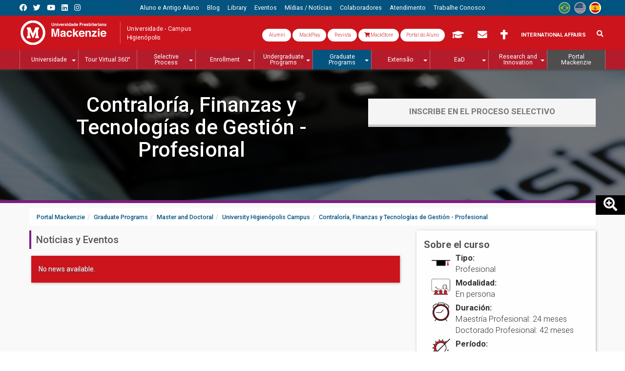

--- FILE ---
content_type: text/css; charset=utf-8
request_url: https://www.mackenzie.br/typo3temp/assets/compressed/t3sbootstrap-f0058101cc1d7ff5a5dc0df5ee5234a1.css.1728591242.gzip
body_size: 3439
content:
#languageMenu img{vertical-align:baseline;}.navbar{z-index:1000;}.navbar-wrapper{left:0;position:absolute;right:0;top:20px;z-index:20;}.navbar-wrapper .container{padding-left:0;padding-right:0;}.navbar-wrapper .navbar{padding-left:15px;padding-right:15px;}.navbar li a span.glyphicon{margin-right:7px;}.navbar li a span.glyphicon-print{margin-right:0;}.navbar li a b.caret{margin-left:7px;}.navbar-collapse .navbar-form{border:none;box-shadow:none;margin:8px -15px 8px -5px;}.navbar .nav .nav-divider{background-color:rgba(1,1,1,0.1);}.navbar .divider-vertical{height:50px;margin:0 9px;border-right:1px solid #ffffff;border-left:1px solid #f2f2f2;}.navbar-inverse .divider-vertical{border-right-color:#222222;border-left-color:#111111;}@media (max-width:767px){.navbar-collapse .nav > .divider-vertical{display:none;}}.media:first-child{margin-bottom:15px;}.jumbotron{margin-bottom:20px;min-height:200px;}.bs-header{font-size:16px;padding:30px 15px 40px;}.bs-header h1{color:#000;text-shadow:0 0 10px #FFFFFF;font-family:Montserrat,"Helvetica Neue",Helvetica,Arial,sans-serif;}.bs-header h1 small{color:#DDD;text-shadow:none;}.bs-header p{font-weight:300;line-height:1.5;}.alert{overflow:auto;}.bs-affix ul.affix{width:200px;}@media (min-width:1200px){.bs-affix ul.affix{width:260px;}}.bs-affix .nav-tabs{border-bottom:none;}.bs-affix ul.nav-tabs li.active a,.bs-affix ul.nav-tabs li.active a:hover{color:#fff;background:#0088cc;border:1px solid #0088cc;}.affix{margin-top:-180px;}.affix-top{}.affix-bottom{}.bs-callout{padding:20px;margin:0 0 10px 0;border:1px solid #eee;border-left-width:5px;}.bs-callout a{font-weight:600;}.bs-callout h4{margin-bottom:5px;margin-top:0;font-size:1.1em;margin-bottom:12px;}.bs-callout p:last-child{margin-bottom:0;}.bs-callout-success{border-left-color:#2b542c;}.bs-callout-success h4{color:#2b542c;}.bs-callout-info{border-left-color:#00547f;}.bs-callout-info h4{color:#00547f;}.bs-callout-warning{border-left-color:#aa6708;}.bs-callout-warning h4{color:#aa6708;}.bs-callout-danger{border-left-color:#ce4844;}.bs-callout-danger h4{color:#ce4844;}.well p:last-child{margin:0;}ul.bs-example-tabs{margin-bottom:15px;}h1 small{white-space:normal;display:inline;}#languageMenu a img{margin-right:5px;}a.back{margin-top:10px;}.thumbnail .caption h3{margin-top:0;}.col-md-12 .lead{margin-left:auto;margin-right:auto;max-width:80%;}p span.indent-1,pre span.indent-1{padding-left:20px;}p span.indent-2,pre span.indent-2{padding-left:40px;}p span.indent-3,pre span.indent-3{padding-left:60px;}.dropdown-menu>li>a{white-space:normal;}.tx-indexedsearch-redMarkup{color:red;}.csc-textpic-caption{font-size:95%;color:#999;font-weight:400;line-height:1.5;padding-top:8px;text-align:center;}.csc-textpic-imagewrap{margin-bottom:15px;}figcaption.csc-textpic-caption{display:block;}.csc-textpic-intext-left-nowrap .csc-textpic-imagerow,.csc-textpic-intext-right-nowrap .csc-textpic-imagerow{margin-top:10px;}@media (max-width:767px){div.csc-textpic-intext-right .csc-textpic-imagewrap{float:none;margin:10px 0 0 0;}div.csc-textpic-imagecolumn,td.csc-textpic-imagecolumn .csc-textpic-image{margin:0 0 10px 0;}.nav.nav-pills.nav-stacked{margin-top:10px;}}div.alert-error{background-color:#F2DEDE;border-color:#EBCCD1;color:#A94442}.nav.nav-c-tabs{margin-bottom:15px;}.entry-content.row{margin:0;}.img-responsive{width:100%;}.safari .img-responsive{width:auto;}@media (min-width:1450px){.container{width:90%;}}@media(max-width:1340px){div.csc-textpic-intext-left .csc-textpic-imagewrap{max-width:50%;}div.csc-textpic-intext-right .csc-textpic-imagewrap{max-width:50%;}div.csc-textpic-intext-right-nowrap .csc-textpic-imagewrap{max-width:50%;}div.csc-textpic-intext-right-nowrap .csc-textpic-text{margin-right:52%;}div.csc-textpic-intext-left-nowrap .csc-textpic-imagewrap{max-width:50%;}div.csc-textpic-intext-left-nowrap .csc-textpic-text{margin-left:52%;}}@media(max-width:991px){div.csc-textpic-intext-left .csc-textpic-imagewrap{max-width:40%;}div.csc-textpic-intext-right .csc-textpic-imagewrap{max-width:40%;}div.csc-textpic-intext-right-nowrap .csc-textpic-imagewrap{max-width:40%;}div.csc-textpic-intext-right-nowrap .csc-textpic-text{margin-right:42%;}div.csc-textpic-intext-left-nowrap .csc-textpic-imagewrap{max-width:40%;}div.csc-textpic-intext-left-nowrap .csc-textpic-text{margin-left:42%;}}@media(min-width:991px){.container{padding-left:5px;padding-right:5px;}}h4,.h4{font-weight:400;font-size:16px;}.modal-backdrop{z-index:0;}hr{border-top:1px solid rgba(1,1,1,0.2);margin-top:10px;margin-bottom:10px;}nav ul.nav-pills,.news ul.nav-pills{font-size:1em;}nav ul.nav-pills li,.news ul.nav-pills li{margin-bottom:0;}.col-xs-5ths,.col-sm-5ths,.col-md-5ths,.col-lg-5ths{position:relative;min-height:1px;padding-right:15px;padding-left:15px;}.col-xs-5ths{width:20%;float:left;}@media (min-width:768px){.col-sm-5ths{width:20%;float:left;}}@media (min-width:992px){.col-md-5ths{width:20%;float:left;}}@media (min-width:1200px){.col-lg-5ths{width:20%;float:left;}}.video video{width:100%;height:auto !important;}.tab-pane.show{display:none !important}.tab-pane.show.active{display:block !important}.nav-tabs.mc-TabMod1{border:none;margin:2px 2px 0;padding:0;background:#f5f5f5;}.nav-tabs.mc-TabMod1 li{margin:0;font-weight:400;}.nav-tabs.mc-TabMod1>li.active>a,.nav-tabs.mc-TabMod1>li.active>a:hover,.nav-tabs.mc-TabMod1>li.active>a:focus{color:#fff;background:#b41c2c;border:1px solid #f5f5f5;}.nav-tabs.mc-TabMod1>li>a{font-size:0.875em;}.tab-content.mc-TabMod1{background:#fff;margin:0 4px 4px;padding:15px;box-shadow:1px 1px 5px #ccc;}.tab-content.mc-TabMod1 .mc-CentralBox i.fa{font-size:3em;}.tab-content.mc-TabMod1 .mc-CentralBox h3{font-size:1em;}.tab-content.mc-TabMod1 .mc-CentralBox p{font-size:0.875em;}.tab-content.mc-TabMod1 .mc-Box-filter .mc-Box .mc-Box-Content .mc-Box-Content-main h3{font-size:1.4em;}.tab-content.mc-TabMod1 .mc-Box-filter img{height:145px;}.tab-content.mc-TabMod1 .mc-btn-cta{width:100%;text-align:center;}.mc-TabMod2.nav.nav-tabs{margin:0;background:#f5f5f5;font-size:14px;border-bottom:none;}.mc-TabMod2.nav.nav-tabs li{margin-bottom:0;border-top:2px solid transparent;}.mc-TabMod2.nav.nav-tabs li.active{border:none;border-bottom:none;border-top:2px solid #00547f;}.mc-TabMod2.nav.nav-tabs li a{color:#555;font-size:1em;font-weight:400;padding:12px;margin:0;}.mc-TabMod2.nav.nav-tabs li a:hover,.mc-TabMod2.nav.nav-tabs li a:focus{background:none;color:#555;}.mc-TabMod2.nav.nav-tabs>li>a:hover{border-bottom:1px solid transparent;}.mc-TabMod2.nav.nav-tabs > li.active > a,.mc-TabMod2.nav.nav-tabs > li.active > a:hover,.mc-TabMod2.nav.nav-tabs > li.active > a:focus{background:#fff;color:#555;}.mc-TabMod2.tab-content{background:#fff;height:600px;overflow-y:scroll;background:#fff;border:1px solid #ddd;padding:5px;border-top:none;}.mc-TabMod3.nav.nav-tabs{margin:0;background:#f5f5f5;font-size:14px;border-bottom:none;}.mc-TabMod3.nav.nav-tabs li{margin-bottom:0;text-align:center;}.mc-TabMod3.nav.nav-tabs li.active{border:none;border-bottom:none;border-top:4px solid #555;}.mc-TabMod3.nav.nav-tabs li a{color:#555;font-size:1em;font-weight:400;padding:12px;margin:0;border-top:none;}.mc-TabMod3.nav.nav-tabs li a:hover,.mc-TabMod3.nav.nav-tabs li a:focus{background:none;color:#555;}.mc-TabMod3.nav.nav-tabs>li>a:hover{border-bottom:1px solid transparent;}.mc-TabMod3.nav.nav-tabs > li.active > a,.mc-TabMod3.nav.nav-tabs > li.active > a:hover,.mc-TabMod3.nav.nav-tabs > li.active > a:focus{background:#fff;color:#555;}.mc-TabMod3.tab-content{background:#fff;overflow-y:scroll;border:1px solid #eee;padding:15px;border-top:none;}.mc-Default .mc-TabMod3.nav.nav-tabs li.active{border-color:#555;}.mc-Primary .mc-TabMod3.nav.nav-tabs li.active{border-color:#00547f;}.mc-Success .mc-TabMod3.nav.nav-tabs li.active{border-color:#4cae50;}.mc-Info .mc-TabMod3.nav.nav-tabs li.active{border-color:#267793;}.mc-Warning .mc-TabMod3.nav.nav-tabs li.active{border-color:#f1b13b;}.mc-Institucional .mc-TabMod3.nav.nav-tabs li.active{border-color:#850D13;}.mc-Universidade .mc-TabMod3.nav.nav-tabs li.active{border-color:#AF1816;}.mc-Graduacao .mc-TabMod3.nav.nav-tabs li.active{border-color:#B61827;}.mc-Lato .mc-TabMod3.nav.nav-tabs li.active{border-color:#006A8C;}.mc-Stricto .mc-TabMod3.nav.nav-tabs li.active{border-color:#7A1F7F;}.mc-Extensao .mc-TabMod3.nav.nav-tabs li.active{border-color:#E89600;}.mc-Colegio .mc-TabMod3.nav.nav-tabs li.active{border-color:#D82738;}.mc-Chancelaria .mc-TabMod3.nav.nav-tabs li.active{border-color:#006E73;}.mc-TabMod4.nav.nav-tabs{margin:0;background:#f5f5f5;font-size:14px;border-bottom:none;}.mc-TabMod4.nav.nav-tabs li{margin-bottom:0;text-align:center;}.mc-TabMod4.nav.nav-tabs li.active{border:none;border-bottom:none;}.mc-TabMod4.nav.nav-tabs li a{color:#555;font-size:1em;font-weight:400;padding:12px;margin:0;border-top:none;}.mc-TabMod4.nav.nav-tabs li a:hover,.mc-TabMod4.nav.nav-tabs li a:focus{background:none;color:#555;}.mc-TabMod4.nav.nav-tabs>li>a:hover{border-bottom:1px solid transparent;}.mc-TabMod4.nav.nav-tabs > li.active > a,.mc-TabMod4.nav.nav-tabs > li.active > a:hover,.mc-TabMod4.nav.nav-tabs > li.active > a:focus{background:transparent;color:#fff;border:none}.mc-TabMod4.tab-content{background:#fff;overflow-y:scroll;border:1px solid #eee;padding:15px;border-top:none;}.mc-Default .mc-TabMod4.nav.nav-tabs li.active{background:#555;}.mc-Primary .mc-TabMod4.nav.nav-tabs li.active{background:#00547f;}.mc-Success .mc-TabMod4.nav.nav-tabs li.active{background:#4cae50;}.mc-Info .mc-TabMod4.nav.nav-tabs li.active{background:#267793;}.mc-Warning .mc-TabMod4.nav.nav-tabs li.active{background:#f1b13b;}.mc-Institucional .mc-TabMod4.nav.nav-tabs li.active{background:#850D13;}.mc-Universidade .mc-TabMod4.nav.nav-tabs li.active{background:#AF1816;}.mc-Graduacao .mc-TabMod4.nav.nav-tabs li.active{background:#B61827;}.mc-Lato .mc-TabMod4.nav.nav-tabs li.active{background:#006A8C;}.mc-Stricto .mc-TabMod4.nav.nav-tabs li.active{background:#7A1F7F;}.mc-Extensao .mc-TabMod4.nav.nav-tabs li.active{background:#E89600;}.mc-Colegio .mc-TabMod4.nav.nav-tabs li.active{background:#D82738;}.mc-Chancelaria .mc-TabMod4.nav.nav-tabs li.active{background:#006E73;}.tab-content .mc-News-List-Card{visibility:hidden;}.mc-TabMod5.nav.nav-tabs{margin:0 0 10px 0;background:transparent;border:none;border-bottom:1px solid #555;}.mc-TabMod5.nav.nav-tabs li{margin:0;text-align:center;border:none;}.mc-TabMod5.nav.nav-tabs li.active{border:none;}.mc-TabMod5.nav.nav-tabs li a{color:#999;border:1px solid transparent;border-bottom:3px solid transparent;transition:.3s ease all;}.mc-TabMod5.nav.nav-tabs li a:hover,.mc-TabMod5.nav.nav-tabs li a:focus{background:#eee;color:#666;border:1px solid #ddd;border-bottom:3px solid #fff;}.mc-TabMod5.nav.nav-tabs li.active a,.mc-TabMod5.nav.nav-tabs li.active a:hover,.mc-TabMod5.nav.nav-tabs li.active a:focus{background:#fff;color:#444;border:1px solid #ddd;border-bottom:3px solid #555;}.mc-Default .mc-TabMod5.nav.nav-tabs{border-bottom:1px solid #555;}.mc-Default .mc-TabMod5.nav.nav-tabs li.active a{border-bottom:3px solid #555;color:#555;}.mc-Primary .mc-TabMod5.nav.nav-tabs{border-bottom:1px solid #00547f;}.mc-Primary .mc-TabMod5.nav.nav-tabs li.active a{border-bottom:3px solid #00547f;color:#00547f;}.mc-Success .mc-TabMod5.nav.nav-tabs{border-bottom:1px solid #4cae50;}.mc-Success .mc-TabMod5.nav.nav-tabs li.active a{border-bottom:3px solid #4cae50;color:#4cae50;}.mc-Info .mc-TabMod5.nav.nav-tabs{border-bottom:1px solid #267793;}.mc-Info .mc-TabMod5.nav.nav-tabs li.active a{border-bottom:3px solid #267793;color:#267793;}.mc-Warning .mc-TabMod5.nav.nav-tabs{border-bottom:1px solid #f1b13b;}.mc-Warning .mc-TabMod5.nav.nav-tabs li.active a{border-bottom:3px solid #f1b13b;color:#f1b13b;}.mc-Institucional .mc-TabMod5.nav.nav-tabs{border-bottom:1px solid #850D13;}.mc-Institucional .mc-TabMod5.nav.nav-tabs li.active a{border-bottom:3px solid #850D13;color:#850D13;}.mc-Universidade .mc-TabMod5.nav.nav-tabs{border-bottom:1px solid #AF1816;}.mc-Universidade .mc-TabMod5.nav.nav-tabs li.active a{border-bottom:3px solid #AF1816;color:#AF1816;}.mc-Graduacao .mc-TabMod5.nav.nav-tabs{border-bottom:1px solid #B61827;}.mc-Graduacao .mc-TabMod5.nav.nav-tabs li.active a{border-bottom:3px solid #B61827;color:#B61827;}.mc-Lato .mc-TabMod5.nav.nav-tabs{border-bottom:1px solid #006A8C;}.mc-Lato .mc-TabMod5.nav.nav-tabs li.active a{border-bottom:3px solid #006A8C;color:#006A8C;}.mc-Stricto .mc-TabMod5.nav.nav-tabs{border-bottom:1px solid #7A1F7F;}.mc-Stricto .mc-TabMod5.nav.nav-tabs li.active a{border-bottom:3px solid #7A1F7F;color:#7A1F7F;}.mc-Extensao .mc-TabMod5.nav.nav-tabs{border-bottom:1px solid #E89600;}.mc-Extensao .mc-TabMod5.nav.nav-tabs li.active a{border-bottom:3px solid #E89600;color:#E89600;}.mc-Colegio .mc-TabMod5.nav.nav-tabs{border-bottom:1px solid #D82738;}.mc-Colegio .mc-TabMod5.nav.nav-tabs li.active a{border-bottom:3px solid #D82738;color:#D82738;}.mc-Chancelaria .mc-TabMod5.nav.nav-tabs{border-bottom:1px solid #006E73;}.mc-Chancelaria .mc-TabMod5.nav.nav-tabs li.active a{border-bottom:3px solid #006E73;color:#006E73;}.dropdown-menu .divider{background-color:rgb(5 84 127) !important;margin-top:0 !important;margin-bottom:0 !important;}.dropdown-header{background:rgb(180 28 44) !important;color:#fff !important;}h4.modal-title{font-size:1.4em;}.modal-backdrop.in{opacity:.7;}.modal-body img{max-width:100%;height:auto;}.modal-open{padding-right:0px !important}.video-wrap{margin-bottom:20px;}table.table{background:#fff;}table.table th{min-width:120px;}.entry-content ul{margin-bottom:2px;}.entry-content ul li{font-weight:100;font-size:1.7rem;}ol.breadcrumb{margin-bottom:10px;background-color:#fff;}ol.breadcrumb>li{font-size:0.9em;font-weight:500;margin:0;}ol ul{font-size:0.8em !important;}ol li{font-size:1.2em;font-weight:300;margin-bottom:5px;}.table-striped>tbody>tr:nth-child(odd)>td,.table-striped>tbody>tr:nth-child(odd)>th{min-width:100px;}P a{font-weight:500;}P a:hover{color:#AF1816;text-decoration:none;}.ce-gallery *{width:100%;}.card{position:relative;display:flex;flex-direction:column;min-width:0;word-wrap:break-word;background-color:#fff;background-clip:border-box;border:1px solid rgba(0,0,0,0.125);border-radius:0.25rem;}.card > hr{margin-right:0;margin-left:0;}.card > .list-group{border-top:inherit;border-bottom:inherit;}.card > .list-group:first-child{border-top-width:0;border-top-left-radius:calc(0.25rem - 1px);border-top-right-radius:calc(0.25rem - 1px);}.card > .list-group:last-child{border-bottom-width:0;border-bottom-right-radius:calc(0.25rem - 1px);border-bottom-left-radius:calc(0.25rem - 1px);}.card > .card-header + .list-group,.card > .list-group + .card-footer{border-top:0;}.card-body{flex:1 1 auto;padding:1rem 1rem;}.card-title{margin-bottom:0.5rem;}.card-subtitle{margin-top:-0.25rem;margin-bottom:0;}.card-text:last-child{margin-bottom:0;}.card-link + .card-link{margin-left:1rem;}.card-header{padding:0.5rem 1rem;margin-bottom:0;background-color:rgba(0,0,0,0.03);border-bottom:1px solid rgba(0,0,0,0.125);}.card-header:first-child{border-radius:calc(0.25rem - 1px) calc(0.25rem - 1px) 0 0;}.card-footer{padding:0.5rem 1rem;background-color:rgba(0,0,0,0.03);border-top:1px solid rgba(0,0,0,0.125);}.card-footer:last-child{border-radius:0 0 calc(0.25rem - 1px) calc(0.25rem - 1px);}.card-header-tabs{margin-right:-0.5rem;margin-bottom:-0.5rem;margin-left:-0.5rem;border-bottom:0;}.card-header-pills{margin-right:-0.5rem;margin-left:-0.5rem;}.card-img-overlay{position:absolute;top:0;right:0;bottom:0;left:0;padding:1rem;border-radius:calc(0.25rem - 1px);}.card-img,.card-img-top,.card-img-bottom{width:100%;}.card-img,.card-img-top{border-top-left-radius:calc(0.25rem - 1px);border-top-right-radius:calc(0.25rem - 1px);}.card-img,.card-img-bottom{border-bottom-right-radius:calc(0.25rem - 1px);border-bottom-left-radius:calc(0.25rem - 1px);}.card-group > .card{margin-bottom:0.75rem;}@media (min-width:576px){.card-group{display:flex;flex-flow:row wrap;}.card-group > .card{flex:1 0 0%;margin-bottom:0;}.card-group > .card + .card{margin-left:0;border-left:0;}.card-group > .card:not(:last-child){border-top-right-radius:0;border-bottom-right-radius:0;}.card-group > .card:not(:last-child) .card-img-top,.card-group > .card:not(:last-child) .card-header{border-top-right-radius:0;}.card-group > .card:not(:last-child) .card-img-bottom,.card-group > .card:not(:last-child) .card-footer{border-bottom-right-radius:0;}.card-group > .card:not(:first-child){border-top-left-radius:0;border-bottom-left-radius:0;}.card-group > .card:not(:first-child) .card-img-top,.card-group > .card:not(:first-child) .card-header{border-top-left-radius:0;}.card-group > .card:not(:first-child) .card-img-bottom,.card-group > .card:not(:first-child) .card-footer{border-bottom-left-radius:0;}}


--- FILE ---
content_type: text/css; charset=utf-8
request_url: https://www.mackenzie.br/typo3temp/assets/compressed/flag-icon.min-27a7a3c105a155fc07777d977b13bd59.css.1728591241.gzip
body_size: 3082
content:
.flag-icon,.flag-icon-background{background-size:contain;background-position:50%;background-repeat:no-repeat}.flag-icon{position:relative;display:inline-block;width:1.33333333em;line-height:1em}.flag-icon:before{content:"\00a0"}.flag-icon.flag-icon-squared{width:1em}.flag-icon-ad{background-image:url('../../../fileadmin/CONFIGURACOES/Resources/Public/extlib/flag-icon/2.8.0/flags/4x3/ad.svg')}.flag-icon-ad.flag-icon-squared{background-image:url('../../../fileadmin/CONFIGURACOES/Resources/Public/extlib/flag-icon/2.8.0/flags/1x1/ad.svg')}.flag-icon-ae{background-image:url('../../../fileadmin/CONFIGURACOES/Resources/Public/extlib/flag-icon/2.8.0/flags/4x3/ae.svg')}.flag-icon-ae.flag-icon-squared{background-image:url('../../../fileadmin/CONFIGURACOES/Resources/Public/extlib/flag-icon/2.8.0/flags/1x1/ae.svg')}.flag-icon-af{background-image:url('../../../fileadmin/CONFIGURACOES/Resources/Public/extlib/flag-icon/2.8.0/flags/4x3/af.svg')}.flag-icon-af.flag-icon-squared{background-image:url('../../../fileadmin/CONFIGURACOES/Resources/Public/extlib/flag-icon/2.8.0/flags/1x1/af.svg')}.flag-icon-ag{background-image:url('../../../fileadmin/CONFIGURACOES/Resources/Public/extlib/flag-icon/2.8.0/flags/4x3/ag.svg')}.flag-icon-ag.flag-icon-squared{background-image:url('../../../fileadmin/CONFIGURACOES/Resources/Public/extlib/flag-icon/2.8.0/flags/1x1/ag.svg')}.flag-icon-ai{background-image:url('../../../fileadmin/CONFIGURACOES/Resources/Public/extlib/flag-icon/2.8.0/flags/4x3/ai.svg')}.flag-icon-ai.flag-icon-squared{background-image:url('../../../fileadmin/CONFIGURACOES/Resources/Public/extlib/flag-icon/2.8.0/flags/1x1/ai.svg')}.flag-icon-al{background-image:url('../../../fileadmin/CONFIGURACOES/Resources/Public/extlib/flag-icon/2.8.0/flags/4x3/al.svg')}.flag-icon-al.flag-icon-squared{background-image:url('../../../fileadmin/CONFIGURACOES/Resources/Public/extlib/flag-icon/2.8.0/flags/1x1/al.svg')}.flag-icon-am{background-image:url('../../../fileadmin/CONFIGURACOES/Resources/Public/extlib/flag-icon/2.8.0/flags/4x3/am.svg')}.flag-icon-am.flag-icon-squared{background-image:url('../../../fileadmin/CONFIGURACOES/Resources/Public/extlib/flag-icon/2.8.0/flags/1x1/am.svg')}.flag-icon-ao{background-image:url('../../../fileadmin/CONFIGURACOES/Resources/Public/extlib/flag-icon/2.8.0/flags/4x3/ao.svg')}.flag-icon-ao.flag-icon-squared{background-image:url('../../../fileadmin/CONFIGURACOES/Resources/Public/extlib/flag-icon/2.8.0/flags/1x1/ao.svg')}.flag-icon-aq{background-image:url('../../../fileadmin/CONFIGURACOES/Resources/Public/extlib/flag-icon/2.8.0/flags/4x3/aq.svg')}.flag-icon-aq.flag-icon-squared{background-image:url('../../../fileadmin/CONFIGURACOES/Resources/Public/extlib/flag-icon/2.8.0/flags/1x1/aq.svg')}.flag-icon-ar{background-image:url('../../../fileadmin/CONFIGURACOES/Resources/Public/extlib/flag-icon/2.8.0/flags/4x3/ar.svg')}.flag-icon-ar.flag-icon-squared{background-image:url('../../../fileadmin/CONFIGURACOES/Resources/Public/extlib/flag-icon/2.8.0/flags/1x1/ar.svg')}.flag-icon-as{background-image:url('../../../fileadmin/CONFIGURACOES/Resources/Public/extlib/flag-icon/2.8.0/flags/4x3/as.svg')}.flag-icon-as.flag-icon-squared{background-image:url('../../../fileadmin/CONFIGURACOES/Resources/Public/extlib/flag-icon/2.8.0/flags/1x1/as.svg')}.flag-icon-at{background-image:url('../../../fileadmin/CONFIGURACOES/Resources/Public/extlib/flag-icon/2.8.0/flags/4x3/at.svg')}.flag-icon-at.flag-icon-squared{background-image:url('../../../fileadmin/CONFIGURACOES/Resources/Public/extlib/flag-icon/2.8.0/flags/1x1/at.svg')}.flag-icon-au{background-image:url('../../../fileadmin/CONFIGURACOES/Resources/Public/extlib/flag-icon/2.8.0/flags/4x3/au.svg')}.flag-icon-au.flag-icon-squared{background-image:url('../../../fileadmin/CONFIGURACOES/Resources/Public/extlib/flag-icon/2.8.0/flags/1x1/au.svg')}.flag-icon-aw{background-image:url('../../../fileadmin/CONFIGURACOES/Resources/Public/extlib/flag-icon/2.8.0/flags/4x3/aw.svg')}.flag-icon-aw.flag-icon-squared{background-image:url('../../../fileadmin/CONFIGURACOES/Resources/Public/extlib/flag-icon/2.8.0/flags/1x1/aw.svg')}.flag-icon-ax{background-image:url('../../../fileadmin/CONFIGURACOES/Resources/Public/extlib/flag-icon/2.8.0/flags/4x3/ax.svg')}.flag-icon-ax.flag-icon-squared{background-image:url('../../../fileadmin/CONFIGURACOES/Resources/Public/extlib/flag-icon/2.8.0/flags/1x1/ax.svg')}.flag-icon-az{background-image:url('../../../fileadmin/CONFIGURACOES/Resources/Public/extlib/flag-icon/2.8.0/flags/4x3/az.svg')}.flag-icon-az.flag-icon-squared{background-image:url('../../../fileadmin/CONFIGURACOES/Resources/Public/extlib/flag-icon/2.8.0/flags/1x1/az.svg')}.flag-icon-ba{background-image:url('../../../fileadmin/CONFIGURACOES/Resources/Public/extlib/flag-icon/2.8.0/flags/4x3/ba.svg')}.flag-icon-ba.flag-icon-squared{background-image:url('../../../fileadmin/CONFIGURACOES/Resources/Public/extlib/flag-icon/2.8.0/flags/1x1/ba.svg')}.flag-icon-bb{background-image:url('../../../fileadmin/CONFIGURACOES/Resources/Public/extlib/flag-icon/2.8.0/flags/4x3/bb.svg')}.flag-icon-bb.flag-icon-squared{background-image:url('../../../fileadmin/CONFIGURACOES/Resources/Public/extlib/flag-icon/2.8.0/flags/1x1/bb.svg')}.flag-icon-bd{background-image:url('../../../fileadmin/CONFIGURACOES/Resources/Public/extlib/flag-icon/2.8.0/flags/4x3/bd.svg')}.flag-icon-bd.flag-icon-squared{background-image:url('../../../fileadmin/CONFIGURACOES/Resources/Public/extlib/flag-icon/2.8.0/flags/1x1/bd.svg')}.flag-icon-be{background-image:url('../../../fileadmin/CONFIGURACOES/Resources/Public/extlib/flag-icon/2.8.0/flags/4x3/be.svg')}.flag-icon-be.flag-icon-squared{background-image:url('../../../fileadmin/CONFIGURACOES/Resources/Public/extlib/flag-icon/2.8.0/flags/1x1/be.svg')}.flag-icon-bf{background-image:url('../../../fileadmin/CONFIGURACOES/Resources/Public/extlib/flag-icon/2.8.0/flags/4x3/bf.svg')}.flag-icon-bf.flag-icon-squared{background-image:url('../../../fileadmin/CONFIGURACOES/Resources/Public/extlib/flag-icon/2.8.0/flags/1x1/bf.svg')}.flag-icon-bg{background-image:url('../../../fileadmin/CONFIGURACOES/Resources/Public/extlib/flag-icon/2.8.0/flags/4x3/bg.svg')}.flag-icon-bg.flag-icon-squared{background-image:url('../../../fileadmin/CONFIGURACOES/Resources/Public/extlib/flag-icon/2.8.0/flags/1x1/bg.svg')}.flag-icon-bh{background-image:url('../../../fileadmin/CONFIGURACOES/Resources/Public/extlib/flag-icon/2.8.0/flags/4x3/bh.svg')}.flag-icon-bh.flag-icon-squared{background-image:url('../../../fileadmin/CONFIGURACOES/Resources/Public/extlib/flag-icon/2.8.0/flags/1x1/bh.svg')}.flag-icon-bi{background-image:url('../../../fileadmin/CONFIGURACOES/Resources/Public/extlib/flag-icon/2.8.0/flags/4x3/bi.svg')}.flag-icon-bi.flag-icon-squared{background-image:url('../../../fileadmin/CONFIGURACOES/Resources/Public/extlib/flag-icon/2.8.0/flags/1x1/bi.svg')}.flag-icon-bj{background-image:url('../../../fileadmin/CONFIGURACOES/Resources/Public/extlib/flag-icon/2.8.0/flags/4x3/bj.svg')}.flag-icon-bj.flag-icon-squared{background-image:url('../../../fileadmin/CONFIGURACOES/Resources/Public/extlib/flag-icon/2.8.0/flags/1x1/bj.svg')}.flag-icon-bl{background-image:url('../../../fileadmin/CONFIGURACOES/Resources/Public/extlib/flag-icon/2.8.0/flags/4x3/bl.svg')}.flag-icon-bl.flag-icon-squared{background-image:url('../../../fileadmin/CONFIGURACOES/Resources/Public/extlib/flag-icon/2.8.0/flags/1x1/bl.svg')}.flag-icon-bm{background-image:url('../../../fileadmin/CONFIGURACOES/Resources/Public/extlib/flag-icon/2.8.0/flags/4x3/bm.svg')}.flag-icon-bm.flag-icon-squared{background-image:url('../../../fileadmin/CONFIGURACOES/Resources/Public/extlib/flag-icon/2.8.0/flags/1x1/bm.svg')}.flag-icon-bn{background-image:url('../../../fileadmin/CONFIGURACOES/Resources/Public/extlib/flag-icon/2.8.0/flags/4x3/bn.svg')}.flag-icon-bn.flag-icon-squared{background-image:url('../../../fileadmin/CONFIGURACOES/Resources/Public/extlib/flag-icon/2.8.0/flags/1x1/bn.svg')}.flag-icon-bo{background-image:url('../../../fileadmin/CONFIGURACOES/Resources/Public/extlib/flag-icon/2.8.0/flags/4x3/bo.svg')}.flag-icon-bo.flag-icon-squared{background-image:url('../../../fileadmin/CONFIGURACOES/Resources/Public/extlib/flag-icon/2.8.0/flags/1x1/bo.svg')}.flag-icon-bq{background-image:url('../../../fileadmin/CONFIGURACOES/Resources/Public/extlib/flag-icon/2.8.0/flags/4x3/bq.svg')}.flag-icon-bq.flag-icon-squared{background-image:url('../../../fileadmin/CONFIGURACOES/Resources/Public/extlib/flag-icon/2.8.0/flags/1x1/bq.svg')}.flag-icon-br{background-image:url('../../../fileadmin/CONFIGURACOES/Resources/Public/extlib/flag-icon/2.8.0/flags/4x3/br.svg')}.flag-icon-br.flag-icon-squared{background-image:url('../../../fileadmin/CONFIGURACOES/Resources/Public/extlib/flag-icon/2.8.0/flags/1x1/br.svg')}.flag-icon-bs{background-image:url('../../../fileadmin/CONFIGURACOES/Resources/Public/extlib/flag-icon/2.8.0/flags/4x3/bs.svg')}.flag-icon-bs.flag-icon-squared{background-image:url('../../../fileadmin/CONFIGURACOES/Resources/Public/extlib/flag-icon/2.8.0/flags/1x1/bs.svg')}.flag-icon-bt{background-image:url('../../../fileadmin/CONFIGURACOES/Resources/Public/extlib/flag-icon/2.8.0/flags/4x3/bt.svg')}.flag-icon-bt.flag-icon-squared{background-image:url('../../../fileadmin/CONFIGURACOES/Resources/Public/extlib/flag-icon/2.8.0/flags/1x1/bt.svg')}.flag-icon-bv{background-image:url('../../../fileadmin/CONFIGURACOES/Resources/Public/extlib/flag-icon/2.8.0/flags/4x3/bv.svg')}.flag-icon-bv.flag-icon-squared{background-image:url('../../../fileadmin/CONFIGURACOES/Resources/Public/extlib/flag-icon/2.8.0/flags/1x1/bv.svg')}.flag-icon-bw{background-image:url('../../../fileadmin/CONFIGURACOES/Resources/Public/extlib/flag-icon/2.8.0/flags/4x3/bw.svg')}.flag-icon-bw.flag-icon-squared{background-image:url('../../../fileadmin/CONFIGURACOES/Resources/Public/extlib/flag-icon/2.8.0/flags/1x1/bw.svg')}.flag-icon-by{background-image:url('../../../fileadmin/CONFIGURACOES/Resources/Public/extlib/flag-icon/2.8.0/flags/4x3/by.svg')}.flag-icon-by.flag-icon-squared{background-image:url('../../../fileadmin/CONFIGURACOES/Resources/Public/extlib/flag-icon/2.8.0/flags/1x1/by.svg')}.flag-icon-bz{background-image:url('../../../fileadmin/CONFIGURACOES/Resources/Public/extlib/flag-icon/2.8.0/flags/4x3/bz.svg')}.flag-icon-bz.flag-icon-squared{background-image:url('../../../fileadmin/CONFIGURACOES/Resources/Public/extlib/flag-icon/2.8.0/flags/1x1/bz.svg')}.flag-icon-ca{background-image:url('../../../fileadmin/CONFIGURACOES/Resources/Public/extlib/flag-icon/2.8.0/flags/4x3/ca.svg')}.flag-icon-ca.flag-icon-squared{background-image:url('../../../fileadmin/CONFIGURACOES/Resources/Public/extlib/flag-icon/2.8.0/flags/1x1/ca.svg')}.flag-icon-cc{background-image:url('../../../fileadmin/CONFIGURACOES/Resources/Public/extlib/flag-icon/2.8.0/flags/4x3/cc.svg')}.flag-icon-cc.flag-icon-squared{background-image:url('../../../fileadmin/CONFIGURACOES/Resources/Public/extlib/flag-icon/2.8.0/flags/1x1/cc.svg')}.flag-icon-cd{background-image:url('../../../fileadmin/CONFIGURACOES/Resources/Public/extlib/flag-icon/2.8.0/flags/4x3/cd.svg')}.flag-icon-cd.flag-icon-squared{background-image:url('../../../fileadmin/CONFIGURACOES/Resources/Public/extlib/flag-icon/2.8.0/flags/1x1/cd.svg')}.flag-icon-cf{background-image:url('../../../fileadmin/CONFIGURACOES/Resources/Public/extlib/flag-icon/2.8.0/flags/4x3/cf.svg')}.flag-icon-cf.flag-icon-squared{background-image:url('../../../fileadmin/CONFIGURACOES/Resources/Public/extlib/flag-icon/2.8.0/flags/1x1/cf.svg')}.flag-icon-cg{background-image:url('../../../fileadmin/CONFIGURACOES/Resources/Public/extlib/flag-icon/2.8.0/flags/4x3/cg.svg')}.flag-icon-cg.flag-icon-squared{background-image:url('../../../fileadmin/CONFIGURACOES/Resources/Public/extlib/flag-icon/2.8.0/flags/1x1/cg.svg')}.flag-icon-ch{background-image:url('../../../fileadmin/CONFIGURACOES/Resources/Public/extlib/flag-icon/2.8.0/flags/4x3/ch.svg')}.flag-icon-ch.flag-icon-squared{background-image:url('../../../fileadmin/CONFIGURACOES/Resources/Public/extlib/flag-icon/2.8.0/flags/1x1/ch.svg')}.flag-icon-ci{background-image:url('../../../fileadmin/CONFIGURACOES/Resources/Public/extlib/flag-icon/2.8.0/flags/4x3/ci.svg')}.flag-icon-ci.flag-icon-squared{background-image:url('../../../fileadmin/CONFIGURACOES/Resources/Public/extlib/flag-icon/2.8.0/flags/1x1/ci.svg')}.flag-icon-ck{background-image:url('../../../fileadmin/CONFIGURACOES/Resources/Public/extlib/flag-icon/2.8.0/flags/4x3/ck.svg')}.flag-icon-ck.flag-icon-squared{background-image:url('../../../fileadmin/CONFIGURACOES/Resources/Public/extlib/flag-icon/2.8.0/flags/1x1/ck.svg')}.flag-icon-cl{background-image:url('../../../fileadmin/CONFIGURACOES/Resources/Public/extlib/flag-icon/2.8.0/flags/4x3/cl.svg')}.flag-icon-cl.flag-icon-squared{background-image:url('../../../fileadmin/CONFIGURACOES/Resources/Public/extlib/flag-icon/2.8.0/flags/1x1/cl.svg')}.flag-icon-cm{background-image:url('../../../fileadmin/CONFIGURACOES/Resources/Public/extlib/flag-icon/2.8.0/flags/4x3/cm.svg')}.flag-icon-cm.flag-icon-squared{background-image:url('../../../fileadmin/CONFIGURACOES/Resources/Public/extlib/flag-icon/2.8.0/flags/1x1/cm.svg')}.flag-icon-cn{background-image:url('../../../fileadmin/CONFIGURACOES/Resources/Public/extlib/flag-icon/2.8.0/flags/4x3/cn.svg')}.flag-icon-cn.flag-icon-squared{background-image:url('../../../fileadmin/CONFIGURACOES/Resources/Public/extlib/flag-icon/2.8.0/flags/1x1/cn.svg')}.flag-icon-co{background-image:url('../../../fileadmin/CONFIGURACOES/Resources/Public/extlib/flag-icon/2.8.0/flags/4x3/co.svg')}.flag-icon-co.flag-icon-squared{background-image:url('../../../fileadmin/CONFIGURACOES/Resources/Public/extlib/flag-icon/2.8.0/flags/1x1/co.svg')}.flag-icon-cr{background-image:url('../../../fileadmin/CONFIGURACOES/Resources/Public/extlib/flag-icon/2.8.0/flags/4x3/cr.svg')}.flag-icon-cr.flag-icon-squared{background-image:url('../../../fileadmin/CONFIGURACOES/Resources/Public/extlib/flag-icon/2.8.0/flags/1x1/cr.svg')}.flag-icon-cu{background-image:url('../../../fileadmin/CONFIGURACOES/Resources/Public/extlib/flag-icon/2.8.0/flags/4x3/cu.svg')}.flag-icon-cu.flag-icon-squared{background-image:url('../../../fileadmin/CONFIGURACOES/Resources/Public/extlib/flag-icon/2.8.0/flags/1x1/cu.svg')}.flag-icon-cv{background-image:url('../../../fileadmin/CONFIGURACOES/Resources/Public/extlib/flag-icon/2.8.0/flags/4x3/cv.svg')}.flag-icon-cv.flag-icon-squared{background-image:url('../../../fileadmin/CONFIGURACOES/Resources/Public/extlib/flag-icon/2.8.0/flags/1x1/cv.svg')}.flag-icon-cw{background-image:url('../../../fileadmin/CONFIGURACOES/Resources/Public/extlib/flag-icon/2.8.0/flags/4x3/cw.svg')}.flag-icon-cw.flag-icon-squared{background-image:url('../../../fileadmin/CONFIGURACOES/Resources/Public/extlib/flag-icon/2.8.0/flags/1x1/cw.svg')}.flag-icon-cx{background-image:url('../../../fileadmin/CONFIGURACOES/Resources/Public/extlib/flag-icon/2.8.0/flags/4x3/cx.svg')}.flag-icon-cx.flag-icon-squared{background-image:url('../../../fileadmin/CONFIGURACOES/Resources/Public/extlib/flag-icon/2.8.0/flags/1x1/cx.svg')}.flag-icon-cy{background-image:url('../../../fileadmin/CONFIGURACOES/Resources/Public/extlib/flag-icon/2.8.0/flags/4x3/cy.svg')}.flag-icon-cy.flag-icon-squared{background-image:url('../../../fileadmin/CONFIGURACOES/Resources/Public/extlib/flag-icon/2.8.0/flags/1x1/cy.svg')}.flag-icon-cz{background-image:url('../../../fileadmin/CONFIGURACOES/Resources/Public/extlib/flag-icon/2.8.0/flags/4x3/cz.svg')}.flag-icon-cz.flag-icon-squared{background-image:url('../../../fileadmin/CONFIGURACOES/Resources/Public/extlib/flag-icon/2.8.0/flags/1x1/cz.svg')}.flag-icon-de{background-image:url('../../../fileadmin/CONFIGURACOES/Resources/Public/extlib/flag-icon/2.8.0/flags/4x3/de.svg')}.flag-icon-de.flag-icon-squared{background-image:url('../../../fileadmin/CONFIGURACOES/Resources/Public/extlib/flag-icon/2.8.0/flags/1x1/de.svg')}.flag-icon-dj{background-image:url('../../../fileadmin/CONFIGURACOES/Resources/Public/extlib/flag-icon/2.8.0/flags/4x3/dj.svg')}.flag-icon-dj.flag-icon-squared{background-image:url('../../../fileadmin/CONFIGURACOES/Resources/Public/extlib/flag-icon/2.8.0/flags/1x1/dj.svg')}.flag-icon-dk{background-image:url('../../../fileadmin/CONFIGURACOES/Resources/Public/extlib/flag-icon/2.8.0/flags/4x3/dk.svg')}.flag-icon-dk.flag-icon-squared{background-image:url('../../../fileadmin/CONFIGURACOES/Resources/Public/extlib/flag-icon/2.8.0/flags/1x1/dk.svg')}.flag-icon-dm{background-image:url('../../../fileadmin/CONFIGURACOES/Resources/Public/extlib/flag-icon/2.8.0/flags/4x3/dm.svg')}.flag-icon-dm.flag-icon-squared{background-image:url('../../../fileadmin/CONFIGURACOES/Resources/Public/extlib/flag-icon/2.8.0/flags/1x1/dm.svg')}.flag-icon-do{background-image:url('../../../fileadmin/CONFIGURACOES/Resources/Public/extlib/flag-icon/2.8.0/flags/4x3/do.svg')}.flag-icon-do.flag-icon-squared{background-image:url('../../../fileadmin/CONFIGURACOES/Resources/Public/extlib/flag-icon/2.8.0/flags/1x1/do.svg')}.flag-icon-dz{background-image:url('../../../fileadmin/CONFIGURACOES/Resources/Public/extlib/flag-icon/2.8.0/flags/4x3/dz.svg')}.flag-icon-dz.flag-icon-squared{background-image:url('../../../fileadmin/CONFIGURACOES/Resources/Public/extlib/flag-icon/2.8.0/flags/1x1/dz.svg')}.flag-icon-ec{background-image:url('../../../fileadmin/CONFIGURACOES/Resources/Public/extlib/flag-icon/2.8.0/flags/4x3/ec.svg')}.flag-icon-ec.flag-icon-squared{background-image:url('../../../fileadmin/CONFIGURACOES/Resources/Public/extlib/flag-icon/2.8.0/flags/1x1/ec.svg')}.flag-icon-ee{background-image:url('../../../fileadmin/CONFIGURACOES/Resources/Public/extlib/flag-icon/2.8.0/flags/4x3/ee.svg')}.flag-icon-ee.flag-icon-squared{background-image:url('../../../fileadmin/CONFIGURACOES/Resources/Public/extlib/flag-icon/2.8.0/flags/1x1/ee.svg')}.flag-icon-eg{background-image:url('../../../fileadmin/CONFIGURACOES/Resources/Public/extlib/flag-icon/2.8.0/flags/4x3/eg.svg')}.flag-icon-eg.flag-icon-squared{background-image:url('../../../fileadmin/CONFIGURACOES/Resources/Public/extlib/flag-icon/2.8.0/flags/1x1/eg.svg')}.flag-icon-eh{background-image:url('../../../fileadmin/CONFIGURACOES/Resources/Public/extlib/flag-icon/2.8.0/flags/4x3/eh.svg')}.flag-icon-eh.flag-icon-squared{background-image:url('../../../fileadmin/CONFIGURACOES/Resources/Public/extlib/flag-icon/2.8.0/flags/1x1/eh.svg')}.flag-icon-er{background-image:url('../../../fileadmin/CONFIGURACOES/Resources/Public/extlib/flag-icon/2.8.0/flags/4x3/er.svg')}.flag-icon-er.flag-icon-squared{background-image:url('../../../fileadmin/CONFIGURACOES/Resources/Public/extlib/flag-icon/2.8.0/flags/1x1/er.svg')}.flag-icon-es{background-image:url('../../../fileadmin/CONFIGURACOES/Resources/Public/extlib/flag-icon/2.8.0/flags/4x3/es.svg')}.flag-icon-es.flag-icon-squared{background-image:url('../../../fileadmin/CONFIGURACOES/Resources/Public/extlib/flag-icon/2.8.0/flags/1x1/es.svg')}.flag-icon-et{background-image:url('../../../fileadmin/CONFIGURACOES/Resources/Public/extlib/flag-icon/2.8.0/flags/4x3/et.svg')}.flag-icon-et.flag-icon-squared{background-image:url('../../../fileadmin/CONFIGURACOES/Resources/Public/extlib/flag-icon/2.8.0/flags/1x1/et.svg')}.flag-icon-fi{background-image:url('../../../fileadmin/CONFIGURACOES/Resources/Public/extlib/flag-icon/2.8.0/flags/4x3/fi.svg')}.flag-icon-fi.flag-icon-squared{background-image:url('../../../fileadmin/CONFIGURACOES/Resources/Public/extlib/flag-icon/2.8.0/flags/1x1/fi.svg')}.flag-icon-fj{background-image:url('../../../fileadmin/CONFIGURACOES/Resources/Public/extlib/flag-icon/2.8.0/flags/4x3/fj.svg')}.flag-icon-fj.flag-icon-squared{background-image:url('../../../fileadmin/CONFIGURACOES/Resources/Public/extlib/flag-icon/2.8.0/flags/1x1/fj.svg')}.flag-icon-fk{background-image:url('../../../fileadmin/CONFIGURACOES/Resources/Public/extlib/flag-icon/2.8.0/flags/4x3/fk.svg')}.flag-icon-fk.flag-icon-squared{background-image:url('../../../fileadmin/CONFIGURACOES/Resources/Public/extlib/flag-icon/2.8.0/flags/1x1/fk.svg')}.flag-icon-fm{background-image:url('../../../fileadmin/CONFIGURACOES/Resources/Public/extlib/flag-icon/2.8.0/flags/4x3/fm.svg')}.flag-icon-fm.flag-icon-squared{background-image:url('../../../fileadmin/CONFIGURACOES/Resources/Public/extlib/flag-icon/2.8.0/flags/1x1/fm.svg')}.flag-icon-fo{background-image:url('../../../fileadmin/CONFIGURACOES/Resources/Public/extlib/flag-icon/2.8.0/flags/4x3/fo.svg')}.flag-icon-fo.flag-icon-squared{background-image:url('../../../fileadmin/CONFIGURACOES/Resources/Public/extlib/flag-icon/2.8.0/flags/1x1/fo.svg')}.flag-icon-fr{background-image:url('../../../fileadmin/CONFIGURACOES/Resources/Public/extlib/flag-icon/2.8.0/flags/4x3/fr.svg')}.flag-icon-fr.flag-icon-squared{background-image:url('../../../fileadmin/CONFIGURACOES/Resources/Public/extlib/flag-icon/2.8.0/flags/1x1/fr.svg')}.flag-icon-ga{background-image:url('../../../fileadmin/CONFIGURACOES/Resources/Public/extlib/flag-icon/2.8.0/flags/4x3/ga.svg')}.flag-icon-ga.flag-icon-squared{background-image:url('../../../fileadmin/CONFIGURACOES/Resources/Public/extlib/flag-icon/2.8.0/flags/1x1/ga.svg')}.flag-icon-gb{background-image:url('../../../fileadmin/CONFIGURACOES/Resources/Public/extlib/flag-icon/2.8.0/flags/4x3/gb.svg')}.flag-icon-gb.flag-icon-squared{background-image:url('../../../fileadmin/CONFIGURACOES/Resources/Public/extlib/flag-icon/2.8.0/flags/1x1/gb.svg')}.flag-icon-gd{background-image:url('../../../fileadmin/CONFIGURACOES/Resources/Public/extlib/flag-icon/2.8.0/flags/4x3/gd.svg')}.flag-icon-gd.flag-icon-squared{background-image:url('../../../fileadmin/CONFIGURACOES/Resources/Public/extlib/flag-icon/2.8.0/flags/1x1/gd.svg')}.flag-icon-ge{background-image:url('../../../fileadmin/CONFIGURACOES/Resources/Public/extlib/flag-icon/2.8.0/flags/4x3/ge.svg')}.flag-icon-ge.flag-icon-squared{background-image:url('../../../fileadmin/CONFIGURACOES/Resources/Public/extlib/flag-icon/2.8.0/flags/1x1/ge.svg')}.flag-icon-gf{background-image:url('../../../fileadmin/CONFIGURACOES/Resources/Public/extlib/flag-icon/2.8.0/flags/4x3/gf.svg')}.flag-icon-gf.flag-icon-squared{background-image:url('../../../fileadmin/CONFIGURACOES/Resources/Public/extlib/flag-icon/2.8.0/flags/1x1/gf.svg')}.flag-icon-gg{background-image:url('../../../fileadmin/CONFIGURACOES/Resources/Public/extlib/flag-icon/2.8.0/flags/4x3/gg.svg')}.flag-icon-gg.flag-icon-squared{background-image:url('../../../fileadmin/CONFIGURACOES/Resources/Public/extlib/flag-icon/2.8.0/flags/1x1/gg.svg')}.flag-icon-gh{background-image:url('../../../fileadmin/CONFIGURACOES/Resources/Public/extlib/flag-icon/2.8.0/flags/4x3/gh.svg')}.flag-icon-gh.flag-icon-squared{background-image:url('../../../fileadmin/CONFIGURACOES/Resources/Public/extlib/flag-icon/2.8.0/flags/1x1/gh.svg')}.flag-icon-gi{background-image:url('../../../fileadmin/CONFIGURACOES/Resources/Public/extlib/flag-icon/2.8.0/flags/4x3/gi.svg')}.flag-icon-gi.flag-icon-squared{background-image:url('../../../fileadmin/CONFIGURACOES/Resources/Public/extlib/flag-icon/2.8.0/flags/1x1/gi.svg')}.flag-icon-gl{background-image:url('../../../fileadmin/CONFIGURACOES/Resources/Public/extlib/flag-icon/2.8.0/flags/4x3/gl.svg')}.flag-icon-gl.flag-icon-squared{background-image:url('../../../fileadmin/CONFIGURACOES/Resources/Public/extlib/flag-icon/2.8.0/flags/1x1/gl.svg')}.flag-icon-gm{background-image:url('../../../fileadmin/CONFIGURACOES/Resources/Public/extlib/flag-icon/2.8.0/flags/4x3/gm.svg')}.flag-icon-gm.flag-icon-squared{background-image:url('../../../fileadmin/CONFIGURACOES/Resources/Public/extlib/flag-icon/2.8.0/flags/1x1/gm.svg')}.flag-icon-gn{background-image:url('../../../fileadmin/CONFIGURACOES/Resources/Public/extlib/flag-icon/2.8.0/flags/4x3/gn.svg')}.flag-icon-gn.flag-icon-squared{background-image:url('../../../fileadmin/CONFIGURACOES/Resources/Public/extlib/flag-icon/2.8.0/flags/1x1/gn.svg')}.flag-icon-gp{background-image:url('../../../fileadmin/CONFIGURACOES/Resources/Public/extlib/flag-icon/2.8.0/flags/4x3/gp.svg')}.flag-icon-gp.flag-icon-squared{background-image:url('../../../fileadmin/CONFIGURACOES/Resources/Public/extlib/flag-icon/2.8.0/flags/1x1/gp.svg')}.flag-icon-gq{background-image:url('../../../fileadmin/CONFIGURACOES/Resources/Public/extlib/flag-icon/2.8.0/flags/4x3/gq.svg')}.flag-icon-gq.flag-icon-squared{background-image:url('../../../fileadmin/CONFIGURACOES/Resources/Public/extlib/flag-icon/2.8.0/flags/1x1/gq.svg')}.flag-icon-gr{background-image:url('../../../fileadmin/CONFIGURACOES/Resources/Public/extlib/flag-icon/2.8.0/flags/4x3/gr.svg')}.flag-icon-gr.flag-icon-squared{background-image:url('../../../fileadmin/CONFIGURACOES/Resources/Public/extlib/flag-icon/2.8.0/flags/1x1/gr.svg')}.flag-icon-gs{background-image:url('../../../fileadmin/CONFIGURACOES/Resources/Public/extlib/flag-icon/2.8.0/flags/4x3/gs.svg')}.flag-icon-gs.flag-icon-squared{background-image:url('../../../fileadmin/CONFIGURACOES/Resources/Public/extlib/flag-icon/2.8.0/flags/1x1/gs.svg')}.flag-icon-gt{background-image:url('../../../fileadmin/CONFIGURACOES/Resources/Public/extlib/flag-icon/2.8.0/flags/4x3/gt.svg')}.flag-icon-gt.flag-icon-squared{background-image:url('../../../fileadmin/CONFIGURACOES/Resources/Public/extlib/flag-icon/2.8.0/flags/1x1/gt.svg')}.flag-icon-gu{background-image:url('../../../fileadmin/CONFIGURACOES/Resources/Public/extlib/flag-icon/2.8.0/flags/4x3/gu.svg')}.flag-icon-gu.flag-icon-squared{background-image:url('../../../fileadmin/CONFIGURACOES/Resources/Public/extlib/flag-icon/2.8.0/flags/1x1/gu.svg')}.flag-icon-gw{background-image:url('../../../fileadmin/CONFIGURACOES/Resources/Public/extlib/flag-icon/2.8.0/flags/4x3/gw.svg')}.flag-icon-gw.flag-icon-squared{background-image:url('../../../fileadmin/CONFIGURACOES/Resources/Public/extlib/flag-icon/2.8.0/flags/1x1/gw.svg')}.flag-icon-gy{background-image:url('../../../fileadmin/CONFIGURACOES/Resources/Public/extlib/flag-icon/2.8.0/flags/4x3/gy.svg')}.flag-icon-gy.flag-icon-squared{background-image:url('../../../fileadmin/CONFIGURACOES/Resources/Public/extlib/flag-icon/2.8.0/flags/1x1/gy.svg')}.flag-icon-hk{background-image:url('../../../fileadmin/CONFIGURACOES/Resources/Public/extlib/flag-icon/2.8.0/flags/4x3/hk.svg')}.flag-icon-hk.flag-icon-squared{background-image:url('../../../fileadmin/CONFIGURACOES/Resources/Public/extlib/flag-icon/2.8.0/flags/1x1/hk.svg')}.flag-icon-hm{background-image:url('../../../fileadmin/CONFIGURACOES/Resources/Public/extlib/flag-icon/2.8.0/flags/4x3/hm.svg')}.flag-icon-hm.flag-icon-squared{background-image:url('../../../fileadmin/CONFIGURACOES/Resources/Public/extlib/flag-icon/2.8.0/flags/1x1/hm.svg')}.flag-icon-hn{background-image:url('../../../fileadmin/CONFIGURACOES/Resources/Public/extlib/flag-icon/2.8.0/flags/4x3/hn.svg')}.flag-icon-hn.flag-icon-squared{background-image:url('../../../fileadmin/CONFIGURACOES/Resources/Public/extlib/flag-icon/2.8.0/flags/1x1/hn.svg')}.flag-icon-hr{background-image:url('../../../fileadmin/CONFIGURACOES/Resources/Public/extlib/flag-icon/2.8.0/flags/4x3/hr.svg')}.flag-icon-hr.flag-icon-squared{background-image:url('../../../fileadmin/CONFIGURACOES/Resources/Public/extlib/flag-icon/2.8.0/flags/1x1/hr.svg')}.flag-icon-ht{background-image:url('../../../fileadmin/CONFIGURACOES/Resources/Public/extlib/flag-icon/2.8.0/flags/4x3/ht.svg')}.flag-icon-ht.flag-icon-squared{background-image:url('../../../fileadmin/CONFIGURACOES/Resources/Public/extlib/flag-icon/2.8.0/flags/1x1/ht.svg')}.flag-icon-hu{background-image:url('../../../fileadmin/CONFIGURACOES/Resources/Public/extlib/flag-icon/2.8.0/flags/4x3/hu.svg')}.flag-icon-hu.flag-icon-squared{background-image:url('../../../fileadmin/CONFIGURACOES/Resources/Public/extlib/flag-icon/2.8.0/flags/1x1/hu.svg')}.flag-icon-id{background-image:url('../../../fileadmin/CONFIGURACOES/Resources/Public/extlib/flag-icon/2.8.0/flags/4x3/id.svg')}.flag-icon-id.flag-icon-squared{background-image:url('../../../fileadmin/CONFIGURACOES/Resources/Public/extlib/flag-icon/2.8.0/flags/1x1/id.svg')}.flag-icon-ie{background-image:url('../../../fileadmin/CONFIGURACOES/Resources/Public/extlib/flag-icon/2.8.0/flags/4x3/ie.svg')}.flag-icon-ie.flag-icon-squared{background-image:url('../../../fileadmin/CONFIGURACOES/Resources/Public/extlib/flag-icon/2.8.0/flags/1x1/ie.svg')}.flag-icon-il{background-image:url('../../../fileadmin/CONFIGURACOES/Resources/Public/extlib/flag-icon/2.8.0/flags/4x3/il.svg')}.flag-icon-il.flag-icon-squared{background-image:url('../../../fileadmin/CONFIGURACOES/Resources/Public/extlib/flag-icon/2.8.0/flags/1x1/il.svg')}.flag-icon-im{background-image:url('../../../fileadmin/CONFIGURACOES/Resources/Public/extlib/flag-icon/2.8.0/flags/4x3/im.svg')}.flag-icon-im.flag-icon-squared{background-image:url('../../../fileadmin/CONFIGURACOES/Resources/Public/extlib/flag-icon/2.8.0/flags/1x1/im.svg')}.flag-icon-in{background-image:url('../../../fileadmin/CONFIGURACOES/Resources/Public/extlib/flag-icon/2.8.0/flags/4x3/in.svg')}.flag-icon-in.flag-icon-squared{background-image:url('../../../fileadmin/CONFIGURACOES/Resources/Public/extlib/flag-icon/2.8.0/flags/1x1/in.svg')}.flag-icon-io{background-image:url('../../../fileadmin/CONFIGURACOES/Resources/Public/extlib/flag-icon/2.8.0/flags/4x3/io.svg')}.flag-icon-io.flag-icon-squared{background-image:url('../../../fileadmin/CONFIGURACOES/Resources/Public/extlib/flag-icon/2.8.0/flags/1x1/io.svg')}.flag-icon-iq{background-image:url('../../../fileadmin/CONFIGURACOES/Resources/Public/extlib/flag-icon/2.8.0/flags/4x3/iq.svg')}.flag-icon-iq.flag-icon-squared{background-image:url('../../../fileadmin/CONFIGURACOES/Resources/Public/extlib/flag-icon/2.8.0/flags/1x1/iq.svg')}.flag-icon-ir{background-image:url('../../../fileadmin/CONFIGURACOES/Resources/Public/extlib/flag-icon/2.8.0/flags/4x3/ir.svg')}.flag-icon-ir.flag-icon-squared{background-image:url('../../../fileadmin/CONFIGURACOES/Resources/Public/extlib/flag-icon/2.8.0/flags/1x1/ir.svg')}.flag-icon-is{background-image:url('../../../fileadmin/CONFIGURACOES/Resources/Public/extlib/flag-icon/2.8.0/flags/4x3/is.svg')}.flag-icon-is.flag-icon-squared{background-image:url('../../../fileadmin/CONFIGURACOES/Resources/Public/extlib/flag-icon/2.8.0/flags/1x1/is.svg')}.flag-icon-it{background-image:url('../../../fileadmin/CONFIGURACOES/Resources/Public/extlib/flag-icon/2.8.0/flags/4x3/it.svg')}.flag-icon-it.flag-icon-squared{background-image:url('../../../fileadmin/CONFIGURACOES/Resources/Public/extlib/flag-icon/2.8.0/flags/1x1/it.svg')}.flag-icon-je{background-image:url('../../../fileadmin/CONFIGURACOES/Resources/Public/extlib/flag-icon/2.8.0/flags/4x3/je.svg')}.flag-icon-je.flag-icon-squared{background-image:url('../../../fileadmin/CONFIGURACOES/Resources/Public/extlib/flag-icon/2.8.0/flags/1x1/je.svg')}.flag-icon-jm{background-image:url('../../../fileadmin/CONFIGURACOES/Resources/Public/extlib/flag-icon/2.8.0/flags/4x3/jm.svg')}.flag-icon-jm.flag-icon-squared{background-image:url('../../../fileadmin/CONFIGURACOES/Resources/Public/extlib/flag-icon/2.8.0/flags/1x1/jm.svg')}.flag-icon-jo{background-image:url('../../../fileadmin/CONFIGURACOES/Resources/Public/extlib/flag-icon/2.8.0/flags/4x3/jo.svg')}.flag-icon-jo.flag-icon-squared{background-image:url('../../../fileadmin/CONFIGURACOES/Resources/Public/extlib/flag-icon/2.8.0/flags/1x1/jo.svg')}.flag-icon-jp{background-image:url('../../../fileadmin/CONFIGURACOES/Resources/Public/extlib/flag-icon/2.8.0/flags/4x3/jp.svg')}.flag-icon-jp.flag-icon-squared{background-image:url('../../../fileadmin/CONFIGURACOES/Resources/Public/extlib/flag-icon/2.8.0/flags/1x1/jp.svg')}.flag-icon-ke{background-image:url('../../../fileadmin/CONFIGURACOES/Resources/Public/extlib/flag-icon/2.8.0/flags/4x3/ke.svg')}.flag-icon-ke.flag-icon-squared{background-image:url('../../../fileadmin/CONFIGURACOES/Resources/Public/extlib/flag-icon/2.8.0/flags/1x1/ke.svg')}.flag-icon-kg{background-image:url('../../../fileadmin/CONFIGURACOES/Resources/Public/extlib/flag-icon/2.8.0/flags/4x3/kg.svg')}.flag-icon-kg.flag-icon-squared{background-image:url('../../../fileadmin/CONFIGURACOES/Resources/Public/extlib/flag-icon/2.8.0/flags/1x1/kg.svg')}.flag-icon-kh{background-image:url('../../../fileadmin/CONFIGURACOES/Resources/Public/extlib/flag-icon/2.8.0/flags/4x3/kh.svg')}.flag-icon-kh.flag-icon-squared{background-image:url('../../../fileadmin/CONFIGURACOES/Resources/Public/extlib/flag-icon/2.8.0/flags/1x1/kh.svg')}.flag-icon-ki{background-image:url('../../../fileadmin/CONFIGURACOES/Resources/Public/extlib/flag-icon/2.8.0/flags/4x3/ki.svg')}.flag-icon-ki.flag-icon-squared{background-image:url('../../../fileadmin/CONFIGURACOES/Resources/Public/extlib/flag-icon/2.8.0/flags/1x1/ki.svg')}.flag-icon-km{background-image:url('../../../fileadmin/CONFIGURACOES/Resources/Public/extlib/flag-icon/2.8.0/flags/4x3/km.svg')}.flag-icon-km.flag-icon-squared{background-image:url('../../../fileadmin/CONFIGURACOES/Resources/Public/extlib/flag-icon/2.8.0/flags/1x1/km.svg')}.flag-icon-kn{background-image:url('../../../fileadmin/CONFIGURACOES/Resources/Public/extlib/flag-icon/2.8.0/flags/4x3/kn.svg')}.flag-icon-kn.flag-icon-squared{background-image:url('../../../fileadmin/CONFIGURACOES/Resources/Public/extlib/flag-icon/2.8.0/flags/1x1/kn.svg')}.flag-icon-kp{background-image:url('../../../fileadmin/CONFIGURACOES/Resources/Public/extlib/flag-icon/2.8.0/flags/4x3/kp.svg')}.flag-icon-kp.flag-icon-squared{background-image:url('../../../fileadmin/CONFIGURACOES/Resources/Public/extlib/flag-icon/2.8.0/flags/1x1/kp.svg')}.flag-icon-kr{background-image:url('../../../fileadmin/CONFIGURACOES/Resources/Public/extlib/flag-icon/2.8.0/flags/4x3/kr.svg')}.flag-icon-kr.flag-icon-squared{background-image:url('../../../fileadmin/CONFIGURACOES/Resources/Public/extlib/flag-icon/2.8.0/flags/1x1/kr.svg')}.flag-icon-kw{background-image:url('../../../fileadmin/CONFIGURACOES/Resources/Public/extlib/flag-icon/2.8.0/flags/4x3/kw.svg')}.flag-icon-kw.flag-icon-squared{background-image:url('../../../fileadmin/CONFIGURACOES/Resources/Public/extlib/flag-icon/2.8.0/flags/1x1/kw.svg')}.flag-icon-ky{background-image:url('../../../fileadmin/CONFIGURACOES/Resources/Public/extlib/flag-icon/2.8.0/flags/4x3/ky.svg')}.flag-icon-ky.flag-icon-squared{background-image:url('../../../fileadmin/CONFIGURACOES/Resources/Public/extlib/flag-icon/2.8.0/flags/1x1/ky.svg')}.flag-icon-kz{background-image:url('../../../fileadmin/CONFIGURACOES/Resources/Public/extlib/flag-icon/2.8.0/flags/4x3/kz.svg')}.flag-icon-kz.flag-icon-squared{background-image:url('../../../fileadmin/CONFIGURACOES/Resources/Public/extlib/flag-icon/2.8.0/flags/1x1/kz.svg')}.flag-icon-la{background-image:url('../../../fileadmin/CONFIGURACOES/Resources/Public/extlib/flag-icon/2.8.0/flags/4x3/la.svg')}.flag-icon-la.flag-icon-squared{background-image:url('../../../fileadmin/CONFIGURACOES/Resources/Public/extlib/flag-icon/2.8.0/flags/1x1/la.svg')}.flag-icon-lb{background-image:url('../../../fileadmin/CONFIGURACOES/Resources/Public/extlib/flag-icon/2.8.0/flags/4x3/lb.svg')}.flag-icon-lb.flag-icon-squared{background-image:url('../../../fileadmin/CONFIGURACOES/Resources/Public/extlib/flag-icon/2.8.0/flags/1x1/lb.svg')}.flag-icon-lc{background-image:url('../../../fileadmin/CONFIGURACOES/Resources/Public/extlib/flag-icon/2.8.0/flags/4x3/lc.svg')}.flag-icon-lc.flag-icon-squared{background-image:url('../../../fileadmin/CONFIGURACOES/Resources/Public/extlib/flag-icon/2.8.0/flags/1x1/lc.svg')}.flag-icon-li{background-image:url('../../../fileadmin/CONFIGURACOES/Resources/Public/extlib/flag-icon/2.8.0/flags/4x3/li.svg')}.flag-icon-li.flag-icon-squared{background-image:url('../../../fileadmin/CONFIGURACOES/Resources/Public/extlib/flag-icon/2.8.0/flags/1x1/li.svg')}.flag-icon-lk{background-image:url('../../../fileadmin/CONFIGURACOES/Resources/Public/extlib/flag-icon/2.8.0/flags/4x3/lk.svg')}.flag-icon-lk.flag-icon-squared{background-image:url('../../../fileadmin/CONFIGURACOES/Resources/Public/extlib/flag-icon/2.8.0/flags/1x1/lk.svg')}.flag-icon-lr{background-image:url('../../../fileadmin/CONFIGURACOES/Resources/Public/extlib/flag-icon/2.8.0/flags/4x3/lr.svg')}.flag-icon-lr.flag-icon-squared{background-image:url('../../../fileadmin/CONFIGURACOES/Resources/Public/extlib/flag-icon/2.8.0/flags/1x1/lr.svg')}.flag-icon-ls{background-image:url('../../../fileadmin/CONFIGURACOES/Resources/Public/extlib/flag-icon/2.8.0/flags/4x3/ls.svg')}.flag-icon-ls.flag-icon-squared{background-image:url('../../../fileadmin/CONFIGURACOES/Resources/Public/extlib/flag-icon/2.8.0/flags/1x1/ls.svg')}.flag-icon-lt{background-image:url('../../../fileadmin/CONFIGURACOES/Resources/Public/extlib/flag-icon/2.8.0/flags/4x3/lt.svg')}.flag-icon-lt.flag-icon-squared{background-image:url('../../../fileadmin/CONFIGURACOES/Resources/Public/extlib/flag-icon/2.8.0/flags/1x1/lt.svg')}.flag-icon-lu{background-image:url('../../../fileadmin/CONFIGURACOES/Resources/Public/extlib/flag-icon/2.8.0/flags/4x3/lu.svg')}.flag-icon-lu.flag-icon-squared{background-image:url('../../../fileadmin/CONFIGURACOES/Resources/Public/extlib/flag-icon/2.8.0/flags/1x1/lu.svg')}.flag-icon-lv{background-image:url('../../../fileadmin/CONFIGURACOES/Resources/Public/extlib/flag-icon/2.8.0/flags/4x3/lv.svg')}.flag-icon-lv.flag-icon-squared{background-image:url('../../../fileadmin/CONFIGURACOES/Resources/Public/extlib/flag-icon/2.8.0/flags/1x1/lv.svg')}.flag-icon-ly{background-image:url('../../../fileadmin/CONFIGURACOES/Resources/Public/extlib/flag-icon/2.8.0/flags/4x3/ly.svg')}.flag-icon-ly.flag-icon-squared{background-image:url('../../../fileadmin/CONFIGURACOES/Resources/Public/extlib/flag-icon/2.8.0/flags/1x1/ly.svg')}.flag-icon-ma{background-image:url('../../../fileadmin/CONFIGURACOES/Resources/Public/extlib/flag-icon/2.8.0/flags/4x3/ma.svg')}.flag-icon-ma.flag-icon-squared{background-image:url('../../../fileadmin/CONFIGURACOES/Resources/Public/extlib/flag-icon/2.8.0/flags/1x1/ma.svg')}.flag-icon-mc{background-image:url('../../../fileadmin/CONFIGURACOES/Resources/Public/extlib/flag-icon/2.8.0/flags/4x3/mc.svg')}.flag-icon-mc.flag-icon-squared{background-image:url('../../../fileadmin/CONFIGURACOES/Resources/Public/extlib/flag-icon/2.8.0/flags/1x1/mc.svg')}.flag-icon-md{background-image:url('../../../fileadmin/CONFIGURACOES/Resources/Public/extlib/flag-icon/2.8.0/flags/4x3/md.svg')}.flag-icon-md.flag-icon-squared{background-image:url('../../../fileadmin/CONFIGURACOES/Resources/Public/extlib/flag-icon/2.8.0/flags/1x1/md.svg')}.flag-icon-me{background-image:url('../../../fileadmin/CONFIGURACOES/Resources/Public/extlib/flag-icon/2.8.0/flags/4x3/me.svg')}.flag-icon-me.flag-icon-squared{background-image:url('../../../fileadmin/CONFIGURACOES/Resources/Public/extlib/flag-icon/2.8.0/flags/1x1/me.svg')}.flag-icon-mf{background-image:url('../../../fileadmin/CONFIGURACOES/Resources/Public/extlib/flag-icon/2.8.0/flags/4x3/mf.svg')}.flag-icon-mf.flag-icon-squared{background-image:url('../../../fileadmin/CONFIGURACOES/Resources/Public/extlib/flag-icon/2.8.0/flags/1x1/mf.svg')}.flag-icon-mg{background-image:url('../../../fileadmin/CONFIGURACOES/Resources/Public/extlib/flag-icon/2.8.0/flags/4x3/mg.svg')}.flag-icon-mg.flag-icon-squared{background-image:url('../../../fileadmin/CONFIGURACOES/Resources/Public/extlib/flag-icon/2.8.0/flags/1x1/mg.svg')}.flag-icon-mh{background-image:url('../../../fileadmin/CONFIGURACOES/Resources/Public/extlib/flag-icon/2.8.0/flags/4x3/mh.svg')}.flag-icon-mh.flag-icon-squared{background-image:url('../../../fileadmin/CONFIGURACOES/Resources/Public/extlib/flag-icon/2.8.0/flags/1x1/mh.svg')}.flag-icon-mk{background-image:url('../../../fileadmin/CONFIGURACOES/Resources/Public/extlib/flag-icon/2.8.0/flags/4x3/mk.svg')}.flag-icon-mk.flag-icon-squared{background-image:url('../../../fileadmin/CONFIGURACOES/Resources/Public/extlib/flag-icon/2.8.0/flags/1x1/mk.svg')}.flag-icon-ml{background-image:url('../../../fileadmin/CONFIGURACOES/Resources/Public/extlib/flag-icon/2.8.0/flags/4x3/ml.svg')}.flag-icon-ml.flag-icon-squared{background-image:url('../../../fileadmin/CONFIGURACOES/Resources/Public/extlib/flag-icon/2.8.0/flags/1x1/ml.svg')}.flag-icon-mm{background-image:url('../../../fileadmin/CONFIGURACOES/Resources/Public/extlib/flag-icon/2.8.0/flags/4x3/mm.svg')}.flag-icon-mm.flag-icon-squared{background-image:url('../../../fileadmin/CONFIGURACOES/Resources/Public/extlib/flag-icon/2.8.0/flags/1x1/mm.svg')}.flag-icon-mn{background-image:url('../../../fileadmin/CONFIGURACOES/Resources/Public/extlib/flag-icon/2.8.0/flags/4x3/mn.svg')}.flag-icon-mn.flag-icon-squared{background-image:url('../../../fileadmin/CONFIGURACOES/Resources/Public/extlib/flag-icon/2.8.0/flags/1x1/mn.svg')}.flag-icon-mo{background-image:url('../../../fileadmin/CONFIGURACOES/Resources/Public/extlib/flag-icon/2.8.0/flags/4x3/mo.svg')}.flag-icon-mo.flag-icon-squared{background-image:url('../../../fileadmin/CONFIGURACOES/Resources/Public/extlib/flag-icon/2.8.0/flags/1x1/mo.svg')}.flag-icon-mp{background-image:url('../../../fileadmin/CONFIGURACOES/Resources/Public/extlib/flag-icon/2.8.0/flags/4x3/mp.svg')}.flag-icon-mp.flag-icon-squared{background-image:url('../../../fileadmin/CONFIGURACOES/Resources/Public/extlib/flag-icon/2.8.0/flags/1x1/mp.svg')}.flag-icon-mq{background-image:url('../../../fileadmin/CONFIGURACOES/Resources/Public/extlib/flag-icon/2.8.0/flags/4x3/mq.svg')}.flag-icon-mq.flag-icon-squared{background-image:url('../../../fileadmin/CONFIGURACOES/Resources/Public/extlib/flag-icon/2.8.0/flags/1x1/mq.svg')}.flag-icon-mr{background-image:url('../../../fileadmin/CONFIGURACOES/Resources/Public/extlib/flag-icon/2.8.0/flags/4x3/mr.svg')}.flag-icon-mr.flag-icon-squared{background-image:url('../../../fileadmin/CONFIGURACOES/Resources/Public/extlib/flag-icon/2.8.0/flags/1x1/mr.svg')}.flag-icon-ms{background-image:url('../../../fileadmin/CONFIGURACOES/Resources/Public/extlib/flag-icon/2.8.0/flags/4x3/ms.svg')}.flag-icon-ms.flag-icon-squared{background-image:url('../../../fileadmin/CONFIGURACOES/Resources/Public/extlib/flag-icon/2.8.0/flags/1x1/ms.svg')}.flag-icon-mt{background-image:url('../../../fileadmin/CONFIGURACOES/Resources/Public/extlib/flag-icon/2.8.0/flags/4x3/mt.svg')}.flag-icon-mt.flag-icon-squared{background-image:url('../../../fileadmin/CONFIGURACOES/Resources/Public/extlib/flag-icon/2.8.0/flags/1x1/mt.svg')}.flag-icon-mu{background-image:url('../../../fileadmin/CONFIGURACOES/Resources/Public/extlib/flag-icon/2.8.0/flags/4x3/mu.svg')}.flag-icon-mu.flag-icon-squared{background-image:url('../../../fileadmin/CONFIGURACOES/Resources/Public/extlib/flag-icon/2.8.0/flags/1x1/mu.svg')}.flag-icon-mv{background-image:url('../../../fileadmin/CONFIGURACOES/Resources/Public/extlib/flag-icon/2.8.0/flags/4x3/mv.svg')}.flag-icon-mv.flag-icon-squared{background-image:url('../../../fileadmin/CONFIGURACOES/Resources/Public/extlib/flag-icon/2.8.0/flags/1x1/mv.svg')}.flag-icon-mw{background-image:url('../../../fileadmin/CONFIGURACOES/Resources/Public/extlib/flag-icon/2.8.0/flags/4x3/mw.svg')}.flag-icon-mw.flag-icon-squared{background-image:url('../../../fileadmin/CONFIGURACOES/Resources/Public/extlib/flag-icon/2.8.0/flags/1x1/mw.svg')}.flag-icon-mx{background-image:url('../../../fileadmin/CONFIGURACOES/Resources/Public/extlib/flag-icon/2.8.0/flags/4x3/mx.svg')}.flag-icon-mx.flag-icon-squared{background-image:url('../../../fileadmin/CONFIGURACOES/Resources/Public/extlib/flag-icon/2.8.0/flags/1x1/mx.svg')}.flag-icon-my{background-image:url('../../../fileadmin/CONFIGURACOES/Resources/Public/extlib/flag-icon/2.8.0/flags/4x3/my.svg')}.flag-icon-my.flag-icon-squared{background-image:url('../../../fileadmin/CONFIGURACOES/Resources/Public/extlib/flag-icon/2.8.0/flags/1x1/my.svg')}.flag-icon-mz{background-image:url('../../../fileadmin/CONFIGURACOES/Resources/Public/extlib/flag-icon/2.8.0/flags/4x3/mz.svg')}.flag-icon-mz.flag-icon-squared{background-image:url('../../../fileadmin/CONFIGURACOES/Resources/Public/extlib/flag-icon/2.8.0/flags/1x1/mz.svg')}.flag-icon-na{background-image:url('../../../fileadmin/CONFIGURACOES/Resources/Public/extlib/flag-icon/2.8.0/flags/4x3/na.svg')}.flag-icon-na.flag-icon-squared{background-image:url('../../../fileadmin/CONFIGURACOES/Resources/Public/extlib/flag-icon/2.8.0/flags/1x1/na.svg')}.flag-icon-nc{background-image:url('../../../fileadmin/CONFIGURACOES/Resources/Public/extlib/flag-icon/2.8.0/flags/4x3/nc.svg')}.flag-icon-nc.flag-icon-squared{background-image:url('../../../fileadmin/CONFIGURACOES/Resources/Public/extlib/flag-icon/2.8.0/flags/1x1/nc.svg')}.flag-icon-ne{background-image:url('../../../fileadmin/CONFIGURACOES/Resources/Public/extlib/flag-icon/2.8.0/flags/4x3/ne.svg')}.flag-icon-ne.flag-icon-squared{background-image:url('../../../fileadmin/CONFIGURACOES/Resources/Public/extlib/flag-icon/2.8.0/flags/1x1/ne.svg')}.flag-icon-nf{background-image:url('../../../fileadmin/CONFIGURACOES/Resources/Public/extlib/flag-icon/2.8.0/flags/4x3/nf.svg')}.flag-icon-nf.flag-icon-squared{background-image:url('../../../fileadmin/CONFIGURACOES/Resources/Public/extlib/flag-icon/2.8.0/flags/1x1/nf.svg')}.flag-icon-ng{background-image:url('../../../fileadmin/CONFIGURACOES/Resources/Public/extlib/flag-icon/2.8.0/flags/4x3/ng.svg')}.flag-icon-ng.flag-icon-squared{background-image:url('../../../fileadmin/CONFIGURACOES/Resources/Public/extlib/flag-icon/2.8.0/flags/1x1/ng.svg')}.flag-icon-ni{background-image:url('../../../fileadmin/CONFIGURACOES/Resources/Public/extlib/flag-icon/2.8.0/flags/4x3/ni.svg')}.flag-icon-ni.flag-icon-squared{background-image:url('../../../fileadmin/CONFIGURACOES/Resources/Public/extlib/flag-icon/2.8.0/flags/1x1/ni.svg')}.flag-icon-nl{background-image:url('../../../fileadmin/CONFIGURACOES/Resources/Public/extlib/flag-icon/2.8.0/flags/4x3/nl.svg')}.flag-icon-nl.flag-icon-squared{background-image:url('../../../fileadmin/CONFIGURACOES/Resources/Public/extlib/flag-icon/2.8.0/flags/1x1/nl.svg')}.flag-icon-no{background-image:url('../../../fileadmin/CONFIGURACOES/Resources/Public/extlib/flag-icon/2.8.0/flags/4x3/no.svg')}.flag-icon-no.flag-icon-squared{background-image:url('../../../fileadmin/CONFIGURACOES/Resources/Public/extlib/flag-icon/2.8.0/flags/1x1/no.svg')}.flag-icon-np{background-image:url('../../../fileadmin/CONFIGURACOES/Resources/Public/extlib/flag-icon/2.8.0/flags/4x3/np.svg')}.flag-icon-np.flag-icon-squared{background-image:url('../../../fileadmin/CONFIGURACOES/Resources/Public/extlib/flag-icon/2.8.0/flags/1x1/np.svg')}.flag-icon-nr{background-image:url('../../../fileadmin/CONFIGURACOES/Resources/Public/extlib/flag-icon/2.8.0/flags/4x3/nr.svg')}.flag-icon-nr.flag-icon-squared{background-image:url('../../../fileadmin/CONFIGURACOES/Resources/Public/extlib/flag-icon/2.8.0/flags/1x1/nr.svg')}.flag-icon-nu{background-image:url('../../../fileadmin/CONFIGURACOES/Resources/Public/extlib/flag-icon/2.8.0/flags/4x3/nu.svg')}.flag-icon-nu.flag-icon-squared{background-image:url('../../../fileadmin/CONFIGURACOES/Resources/Public/extlib/flag-icon/2.8.0/flags/1x1/nu.svg')}.flag-icon-nz{background-image:url('../../../fileadmin/CONFIGURACOES/Resources/Public/extlib/flag-icon/2.8.0/flags/4x3/nz.svg')}.flag-icon-nz.flag-icon-squared{background-image:url('../../../fileadmin/CONFIGURACOES/Resources/Public/extlib/flag-icon/2.8.0/flags/1x1/nz.svg')}.flag-icon-om{background-image:url('../../../fileadmin/CONFIGURACOES/Resources/Public/extlib/flag-icon/2.8.0/flags/4x3/om.svg')}.flag-icon-om.flag-icon-squared{background-image:url('../../../fileadmin/CONFIGURACOES/Resources/Public/extlib/flag-icon/2.8.0/flags/1x1/om.svg')}.flag-icon-pa{background-image:url('../../../fileadmin/CONFIGURACOES/Resources/Public/extlib/flag-icon/2.8.0/flags/4x3/pa.svg')}.flag-icon-pa.flag-icon-squared{background-image:url('../../../fileadmin/CONFIGURACOES/Resources/Public/extlib/flag-icon/2.8.0/flags/1x1/pa.svg')}.flag-icon-pe{background-image:url('../../../fileadmin/CONFIGURACOES/Resources/Public/extlib/flag-icon/2.8.0/flags/4x3/pe.svg')}.flag-icon-pe.flag-icon-squared{background-image:url('../../../fileadmin/CONFIGURACOES/Resources/Public/extlib/flag-icon/2.8.0/flags/1x1/pe.svg')}.flag-icon-pf{background-image:url('../../../fileadmin/CONFIGURACOES/Resources/Public/extlib/flag-icon/2.8.0/flags/4x3/pf.svg')}.flag-icon-pf.flag-icon-squared{background-image:url('../../../fileadmin/CONFIGURACOES/Resources/Public/extlib/flag-icon/2.8.0/flags/1x1/pf.svg')}.flag-icon-pg{background-image:url('../../../fileadmin/CONFIGURACOES/Resources/Public/extlib/flag-icon/2.8.0/flags/4x3/pg.svg')}.flag-icon-pg.flag-icon-squared{background-image:url('../../../fileadmin/CONFIGURACOES/Resources/Public/extlib/flag-icon/2.8.0/flags/1x1/pg.svg')}.flag-icon-ph{background-image:url('../../../fileadmin/CONFIGURACOES/Resources/Public/extlib/flag-icon/2.8.0/flags/4x3/ph.svg')}.flag-icon-ph.flag-icon-squared{background-image:url('../../../fileadmin/CONFIGURACOES/Resources/Public/extlib/flag-icon/2.8.0/flags/1x1/ph.svg')}.flag-icon-pk{background-image:url('../../../fileadmin/CONFIGURACOES/Resources/Public/extlib/flag-icon/2.8.0/flags/4x3/pk.svg')}.flag-icon-pk.flag-icon-squared{background-image:url('../../../fileadmin/CONFIGURACOES/Resources/Public/extlib/flag-icon/2.8.0/flags/1x1/pk.svg')}.flag-icon-pl{background-image:url('../../../fileadmin/CONFIGURACOES/Resources/Public/extlib/flag-icon/2.8.0/flags/4x3/pl.svg')}.flag-icon-pl.flag-icon-squared{background-image:url('../../../fileadmin/CONFIGURACOES/Resources/Public/extlib/flag-icon/2.8.0/flags/1x1/pl.svg')}.flag-icon-pm{background-image:url('../../../fileadmin/CONFIGURACOES/Resources/Public/extlib/flag-icon/2.8.0/flags/4x3/pm.svg')}.flag-icon-pm.flag-icon-squared{background-image:url('../../../fileadmin/CONFIGURACOES/Resources/Public/extlib/flag-icon/2.8.0/flags/1x1/pm.svg')}.flag-icon-pn{background-image:url('../../../fileadmin/CONFIGURACOES/Resources/Public/extlib/flag-icon/2.8.0/flags/4x3/pn.svg')}.flag-icon-pn.flag-icon-squared{background-image:url('../../../fileadmin/CONFIGURACOES/Resources/Public/extlib/flag-icon/2.8.0/flags/1x1/pn.svg')}.flag-icon-pr{background-image:url('../../../fileadmin/CONFIGURACOES/Resources/Public/extlib/flag-icon/2.8.0/flags/4x3/pr.svg')}.flag-icon-pr.flag-icon-squared{background-image:url('../../../fileadmin/CONFIGURACOES/Resources/Public/extlib/flag-icon/2.8.0/flags/1x1/pr.svg')}.flag-icon-ps{background-image:url('../../../fileadmin/CONFIGURACOES/Resources/Public/extlib/flag-icon/2.8.0/flags/4x3/ps.svg')}.flag-icon-ps.flag-icon-squared{background-image:url('../../../fileadmin/CONFIGURACOES/Resources/Public/extlib/flag-icon/2.8.0/flags/1x1/ps.svg')}.flag-icon-pt{background-image:url('../../../fileadmin/CONFIGURACOES/Resources/Public/extlib/flag-icon/2.8.0/flags/4x3/pt.svg')}.flag-icon-pt.flag-icon-squared{background-image:url('../../../fileadmin/CONFIGURACOES/Resources/Public/extlib/flag-icon/2.8.0/flags/1x1/pt.svg')}.flag-icon-pw{background-image:url('../../../fileadmin/CONFIGURACOES/Resources/Public/extlib/flag-icon/2.8.0/flags/4x3/pw.svg')}.flag-icon-pw.flag-icon-squared{background-image:url('../../../fileadmin/CONFIGURACOES/Resources/Public/extlib/flag-icon/2.8.0/flags/1x1/pw.svg')}.flag-icon-py{background-image:url('../../../fileadmin/CONFIGURACOES/Resources/Public/extlib/flag-icon/2.8.0/flags/4x3/py.svg')}.flag-icon-py.flag-icon-squared{background-image:url('../../../fileadmin/CONFIGURACOES/Resources/Public/extlib/flag-icon/2.8.0/flags/1x1/py.svg')}.flag-icon-qa{background-image:url('../../../fileadmin/CONFIGURACOES/Resources/Public/extlib/flag-icon/2.8.0/flags/4x3/qa.svg')}.flag-icon-qa.flag-icon-squared{background-image:url('../../../fileadmin/CONFIGURACOES/Resources/Public/extlib/flag-icon/2.8.0/flags/1x1/qa.svg')}.flag-icon-re{background-image:url('../../../fileadmin/CONFIGURACOES/Resources/Public/extlib/flag-icon/2.8.0/flags/4x3/re.svg')}.flag-icon-re.flag-icon-squared{background-image:url('../../../fileadmin/CONFIGURACOES/Resources/Public/extlib/flag-icon/2.8.0/flags/1x1/re.svg')}.flag-icon-ro{background-image:url('../../../fileadmin/CONFIGURACOES/Resources/Public/extlib/flag-icon/2.8.0/flags/4x3/ro.svg')}.flag-icon-ro.flag-icon-squared{background-image:url('../../../fileadmin/CONFIGURACOES/Resources/Public/extlib/flag-icon/2.8.0/flags/1x1/ro.svg')}.flag-icon-rs{background-image:url('../../../fileadmin/CONFIGURACOES/Resources/Public/extlib/flag-icon/2.8.0/flags/4x3/rs.svg')}.flag-icon-rs.flag-icon-squared{background-image:url('../../../fileadmin/CONFIGURACOES/Resources/Public/extlib/flag-icon/2.8.0/flags/1x1/rs.svg')}.flag-icon-ru{background-image:url('../../../fileadmin/CONFIGURACOES/Resources/Public/extlib/flag-icon/2.8.0/flags/4x3/ru.svg')}.flag-icon-ru.flag-icon-squared{background-image:url('../../../fileadmin/CONFIGURACOES/Resources/Public/extlib/flag-icon/2.8.0/flags/1x1/ru.svg')}.flag-icon-rw{background-image:url('../../../fileadmin/CONFIGURACOES/Resources/Public/extlib/flag-icon/2.8.0/flags/4x3/rw.svg')}.flag-icon-rw.flag-icon-squared{background-image:url('../../../fileadmin/CONFIGURACOES/Resources/Public/extlib/flag-icon/2.8.0/flags/1x1/rw.svg')}.flag-icon-sa{background-image:url('../../../fileadmin/CONFIGURACOES/Resources/Public/extlib/flag-icon/2.8.0/flags/4x3/sa.svg')}.flag-icon-sa.flag-icon-squared{background-image:url('../../../fileadmin/CONFIGURACOES/Resources/Public/extlib/flag-icon/2.8.0/flags/1x1/sa.svg')}.flag-icon-sb{background-image:url('../../../fileadmin/CONFIGURACOES/Resources/Public/extlib/flag-icon/2.8.0/flags/4x3/sb.svg')}.flag-icon-sb.flag-icon-squared{background-image:url('../../../fileadmin/CONFIGURACOES/Resources/Public/extlib/flag-icon/2.8.0/flags/1x1/sb.svg')}.flag-icon-sc{background-image:url('../../../fileadmin/CONFIGURACOES/Resources/Public/extlib/flag-icon/2.8.0/flags/4x3/sc.svg')}.flag-icon-sc.flag-icon-squared{background-image:url('../../../fileadmin/CONFIGURACOES/Resources/Public/extlib/flag-icon/2.8.0/flags/1x1/sc.svg')}.flag-icon-sd{background-image:url('../../../fileadmin/CONFIGURACOES/Resources/Public/extlib/flag-icon/2.8.0/flags/4x3/sd.svg')}.flag-icon-sd.flag-icon-squared{background-image:url('../../../fileadmin/CONFIGURACOES/Resources/Public/extlib/flag-icon/2.8.0/flags/1x1/sd.svg')}.flag-icon-se{background-image:url('../../../fileadmin/CONFIGURACOES/Resources/Public/extlib/flag-icon/2.8.0/flags/4x3/se.svg')}.flag-icon-se.flag-icon-squared{background-image:url('../../../fileadmin/CONFIGURACOES/Resources/Public/extlib/flag-icon/2.8.0/flags/1x1/se.svg')}.flag-icon-sg{background-image:url('../../../fileadmin/CONFIGURACOES/Resources/Public/extlib/flag-icon/2.8.0/flags/4x3/sg.svg')}.flag-icon-sg.flag-icon-squared{background-image:url('../../../fileadmin/CONFIGURACOES/Resources/Public/extlib/flag-icon/2.8.0/flags/1x1/sg.svg')}.flag-icon-sh{background-image:url('../../../fileadmin/CONFIGURACOES/Resources/Public/extlib/flag-icon/2.8.0/flags/4x3/sh.svg')}.flag-icon-sh.flag-icon-squared{background-image:url('../../../fileadmin/CONFIGURACOES/Resources/Public/extlib/flag-icon/2.8.0/flags/1x1/sh.svg')}.flag-icon-si{background-image:url('../../../fileadmin/CONFIGURACOES/Resources/Public/extlib/flag-icon/2.8.0/flags/4x3/si.svg')}.flag-icon-si.flag-icon-squared{background-image:url('../../../fileadmin/CONFIGURACOES/Resources/Public/extlib/flag-icon/2.8.0/flags/1x1/si.svg')}.flag-icon-sj{background-image:url('../../../fileadmin/CONFIGURACOES/Resources/Public/extlib/flag-icon/2.8.0/flags/4x3/sj.svg')}.flag-icon-sj.flag-icon-squared{background-image:url('../../../fileadmin/CONFIGURACOES/Resources/Public/extlib/flag-icon/2.8.0/flags/1x1/sj.svg')}.flag-icon-sk{background-image:url('../../../fileadmin/CONFIGURACOES/Resources/Public/extlib/flag-icon/2.8.0/flags/4x3/sk.svg')}.flag-icon-sk.flag-icon-squared{background-image:url('../../../fileadmin/CONFIGURACOES/Resources/Public/extlib/flag-icon/2.8.0/flags/1x1/sk.svg')}.flag-icon-sl{background-image:url('../../../fileadmin/CONFIGURACOES/Resources/Public/extlib/flag-icon/2.8.0/flags/4x3/sl.svg')}.flag-icon-sl.flag-icon-squared{background-image:url('../../../fileadmin/CONFIGURACOES/Resources/Public/extlib/flag-icon/2.8.0/flags/1x1/sl.svg')}.flag-icon-sm{background-image:url('../../../fileadmin/CONFIGURACOES/Resources/Public/extlib/flag-icon/2.8.0/flags/4x3/sm.svg')}.flag-icon-sm.flag-icon-squared{background-image:url('../../../fileadmin/CONFIGURACOES/Resources/Public/extlib/flag-icon/2.8.0/flags/1x1/sm.svg')}.flag-icon-sn{background-image:url('../../../fileadmin/CONFIGURACOES/Resources/Public/extlib/flag-icon/2.8.0/flags/4x3/sn.svg')}.flag-icon-sn.flag-icon-squared{background-image:url('../../../fileadmin/CONFIGURACOES/Resources/Public/extlib/flag-icon/2.8.0/flags/1x1/sn.svg')}.flag-icon-so{background-image:url('../../../fileadmin/CONFIGURACOES/Resources/Public/extlib/flag-icon/2.8.0/flags/4x3/so.svg')}.flag-icon-so.flag-icon-squared{background-image:url('../../../fileadmin/CONFIGURACOES/Resources/Public/extlib/flag-icon/2.8.0/flags/1x1/so.svg')}.flag-icon-sr{background-image:url('../../../fileadmin/CONFIGURACOES/Resources/Public/extlib/flag-icon/2.8.0/flags/4x3/sr.svg')}.flag-icon-sr.flag-icon-squared{background-image:url('../../../fileadmin/CONFIGURACOES/Resources/Public/extlib/flag-icon/2.8.0/flags/1x1/sr.svg')}.flag-icon-ss{background-image:url('../../../fileadmin/CONFIGURACOES/Resources/Public/extlib/flag-icon/2.8.0/flags/4x3/ss.svg')}.flag-icon-ss.flag-icon-squared{background-image:url('../../../fileadmin/CONFIGURACOES/Resources/Public/extlib/flag-icon/2.8.0/flags/1x1/ss.svg')}.flag-icon-st{background-image:url('../../../fileadmin/CONFIGURACOES/Resources/Public/extlib/flag-icon/2.8.0/flags/4x3/st.svg')}.flag-icon-st.flag-icon-squared{background-image:url('../../../fileadmin/CONFIGURACOES/Resources/Public/extlib/flag-icon/2.8.0/flags/1x1/st.svg')}.flag-icon-sv{background-image:url('../../../fileadmin/CONFIGURACOES/Resources/Public/extlib/flag-icon/2.8.0/flags/4x3/sv.svg')}.flag-icon-sv.flag-icon-squared{background-image:url('../../../fileadmin/CONFIGURACOES/Resources/Public/extlib/flag-icon/2.8.0/flags/1x1/sv.svg')}.flag-icon-sx{background-image:url('../../../fileadmin/CONFIGURACOES/Resources/Public/extlib/flag-icon/2.8.0/flags/4x3/sx.svg')}.flag-icon-sx.flag-icon-squared{background-image:url('../../../fileadmin/CONFIGURACOES/Resources/Public/extlib/flag-icon/2.8.0/flags/1x1/sx.svg')}.flag-icon-sy{background-image:url('../../../fileadmin/CONFIGURACOES/Resources/Public/extlib/flag-icon/2.8.0/flags/4x3/sy.svg')}.flag-icon-sy.flag-icon-squared{background-image:url('../../../fileadmin/CONFIGURACOES/Resources/Public/extlib/flag-icon/2.8.0/flags/1x1/sy.svg')}.flag-icon-sz{background-image:url('../../../fileadmin/CONFIGURACOES/Resources/Public/extlib/flag-icon/2.8.0/flags/4x3/sz.svg')}.flag-icon-sz.flag-icon-squared{background-image:url('../../../fileadmin/CONFIGURACOES/Resources/Public/extlib/flag-icon/2.8.0/flags/1x1/sz.svg')}.flag-icon-tc{background-image:url('../../../fileadmin/CONFIGURACOES/Resources/Public/extlib/flag-icon/2.8.0/flags/4x3/tc.svg')}.flag-icon-tc.flag-icon-squared{background-image:url('../../../fileadmin/CONFIGURACOES/Resources/Public/extlib/flag-icon/2.8.0/flags/1x1/tc.svg')}.flag-icon-td{background-image:url('../../../fileadmin/CONFIGURACOES/Resources/Public/extlib/flag-icon/2.8.0/flags/4x3/td.svg')}.flag-icon-td.flag-icon-squared{background-image:url('../../../fileadmin/CONFIGURACOES/Resources/Public/extlib/flag-icon/2.8.0/flags/1x1/td.svg')}.flag-icon-tf{background-image:url('../../../fileadmin/CONFIGURACOES/Resources/Public/extlib/flag-icon/2.8.0/flags/4x3/tf.svg')}.flag-icon-tf.flag-icon-squared{background-image:url('../../../fileadmin/CONFIGURACOES/Resources/Public/extlib/flag-icon/2.8.0/flags/1x1/tf.svg')}.flag-icon-tg{background-image:url('../../../fileadmin/CONFIGURACOES/Resources/Public/extlib/flag-icon/2.8.0/flags/4x3/tg.svg')}.flag-icon-tg.flag-icon-squared{background-image:url('../../../fileadmin/CONFIGURACOES/Resources/Public/extlib/flag-icon/2.8.0/flags/1x1/tg.svg')}.flag-icon-th{background-image:url('../../../fileadmin/CONFIGURACOES/Resources/Public/extlib/flag-icon/2.8.0/flags/4x3/th.svg')}.flag-icon-th.flag-icon-squared{background-image:url('../../../fileadmin/CONFIGURACOES/Resources/Public/extlib/flag-icon/2.8.0/flags/1x1/th.svg')}.flag-icon-tj{background-image:url('../../../fileadmin/CONFIGURACOES/Resources/Public/extlib/flag-icon/2.8.0/flags/4x3/tj.svg')}.flag-icon-tj.flag-icon-squared{background-image:url('../../../fileadmin/CONFIGURACOES/Resources/Public/extlib/flag-icon/2.8.0/flags/1x1/tj.svg')}.flag-icon-tk{background-image:url('../../../fileadmin/CONFIGURACOES/Resources/Public/extlib/flag-icon/2.8.0/flags/4x3/tk.svg')}.flag-icon-tk.flag-icon-squared{background-image:url('../../../fileadmin/CONFIGURACOES/Resources/Public/extlib/flag-icon/2.8.0/flags/1x1/tk.svg')}.flag-icon-tl{background-image:url('../../../fileadmin/CONFIGURACOES/Resources/Public/extlib/flag-icon/2.8.0/flags/4x3/tl.svg')}.flag-icon-tl.flag-icon-squared{background-image:url('../../../fileadmin/CONFIGURACOES/Resources/Public/extlib/flag-icon/2.8.0/flags/1x1/tl.svg')}.flag-icon-tm{background-image:url('../../../fileadmin/CONFIGURACOES/Resources/Public/extlib/flag-icon/2.8.0/flags/4x3/tm.svg')}.flag-icon-tm.flag-icon-squared{background-image:url('../../../fileadmin/CONFIGURACOES/Resources/Public/extlib/flag-icon/2.8.0/flags/1x1/tm.svg')}.flag-icon-tn{background-image:url('../../../fileadmin/CONFIGURACOES/Resources/Public/extlib/flag-icon/2.8.0/flags/4x3/tn.svg')}.flag-icon-tn.flag-icon-squared{background-image:url('../../../fileadmin/CONFIGURACOES/Resources/Public/extlib/flag-icon/2.8.0/flags/1x1/tn.svg')}.flag-icon-to{background-image:url('../../../fileadmin/CONFIGURACOES/Resources/Public/extlib/flag-icon/2.8.0/flags/4x3/to.svg')}.flag-icon-to.flag-icon-squared{background-image:url('../../../fileadmin/CONFIGURACOES/Resources/Public/extlib/flag-icon/2.8.0/flags/1x1/to.svg')}.flag-icon-tr{background-image:url('../../../fileadmin/CONFIGURACOES/Resources/Public/extlib/flag-icon/2.8.0/flags/4x3/tr.svg')}.flag-icon-tr.flag-icon-squared{background-image:url('../../../fileadmin/CONFIGURACOES/Resources/Public/extlib/flag-icon/2.8.0/flags/1x1/tr.svg')}.flag-icon-tt{background-image:url('../../../fileadmin/CONFIGURACOES/Resources/Public/extlib/flag-icon/2.8.0/flags/4x3/tt.svg')}.flag-icon-tt.flag-icon-squared{background-image:url('../../../fileadmin/CONFIGURACOES/Resources/Public/extlib/flag-icon/2.8.0/flags/1x1/tt.svg')}.flag-icon-tv{background-image:url('../../../fileadmin/CONFIGURACOES/Resources/Public/extlib/flag-icon/2.8.0/flags/4x3/tv.svg')}.flag-icon-tv.flag-icon-squared{background-image:url('../../../fileadmin/CONFIGURACOES/Resources/Public/extlib/flag-icon/2.8.0/flags/1x1/tv.svg')}.flag-icon-tw{background-image:url('../../../fileadmin/CONFIGURACOES/Resources/Public/extlib/flag-icon/2.8.0/flags/4x3/tw.svg')}.flag-icon-tw.flag-icon-squared{background-image:url('../../../fileadmin/CONFIGURACOES/Resources/Public/extlib/flag-icon/2.8.0/flags/1x1/tw.svg')}.flag-icon-tz{background-image:url('../../../fileadmin/CONFIGURACOES/Resources/Public/extlib/flag-icon/2.8.0/flags/4x3/tz.svg')}.flag-icon-tz.flag-icon-squared{background-image:url('../../../fileadmin/CONFIGURACOES/Resources/Public/extlib/flag-icon/2.8.0/flags/1x1/tz.svg')}.flag-icon-ua{background-image:url('../../../fileadmin/CONFIGURACOES/Resources/Public/extlib/flag-icon/2.8.0/flags/4x3/ua.svg')}.flag-icon-ua.flag-icon-squared{background-image:url('../../../fileadmin/CONFIGURACOES/Resources/Public/extlib/flag-icon/2.8.0/flags/1x1/ua.svg')}.flag-icon-ug{background-image:url('../../../fileadmin/CONFIGURACOES/Resources/Public/extlib/flag-icon/2.8.0/flags/4x3/ug.svg')}.flag-icon-ug.flag-icon-squared{background-image:url('../../../fileadmin/CONFIGURACOES/Resources/Public/extlib/flag-icon/2.8.0/flags/1x1/ug.svg')}.flag-icon-um{background-image:url('../../../fileadmin/CONFIGURACOES/Resources/Public/extlib/flag-icon/2.8.0/flags/4x3/um.svg')}.flag-icon-um.flag-icon-squared{background-image:url('../../../fileadmin/CONFIGURACOES/Resources/Public/extlib/flag-icon/2.8.0/flags/1x1/um.svg')}.flag-icon-us{background-image:url('../../../fileadmin/CONFIGURACOES/Resources/Public/extlib/flag-icon/2.8.0/flags/4x3/us.svg')}.flag-icon-us.flag-icon-squared{background-image:url('../../../fileadmin/CONFIGURACOES/Resources/Public/extlib/flag-icon/2.8.0/flags/1x1/us.svg')}.flag-icon-uy{background-image:url('../../../fileadmin/CONFIGURACOES/Resources/Public/extlib/flag-icon/2.8.0/flags/4x3/uy.svg')}.flag-icon-uy.flag-icon-squared{background-image:url('../../../fileadmin/CONFIGURACOES/Resources/Public/extlib/flag-icon/2.8.0/flags/1x1/uy.svg')}.flag-icon-uz{background-image:url('../../../fileadmin/CONFIGURACOES/Resources/Public/extlib/flag-icon/2.8.0/flags/4x3/uz.svg')}.flag-icon-uz.flag-icon-squared{background-image:url('../../../fileadmin/CONFIGURACOES/Resources/Public/extlib/flag-icon/2.8.0/flags/1x1/uz.svg')}.flag-icon-va{background-image:url('../../../fileadmin/CONFIGURACOES/Resources/Public/extlib/flag-icon/2.8.0/flags/4x3/va.svg')}.flag-icon-va.flag-icon-squared{background-image:url('../../../fileadmin/CONFIGURACOES/Resources/Public/extlib/flag-icon/2.8.0/flags/1x1/va.svg')}.flag-icon-vc{background-image:url('../../../fileadmin/CONFIGURACOES/Resources/Public/extlib/flag-icon/2.8.0/flags/4x3/vc.svg')}.flag-icon-vc.flag-icon-squared{background-image:url('../../../fileadmin/CONFIGURACOES/Resources/Public/extlib/flag-icon/2.8.0/flags/1x1/vc.svg')}.flag-icon-ve{background-image:url('../../../fileadmin/CONFIGURACOES/Resources/Public/extlib/flag-icon/2.8.0/flags/4x3/ve.svg')}.flag-icon-ve.flag-icon-squared{background-image:url('../../../fileadmin/CONFIGURACOES/Resources/Public/extlib/flag-icon/2.8.0/flags/1x1/ve.svg')}.flag-icon-vg{background-image:url('../../../fileadmin/CONFIGURACOES/Resources/Public/extlib/flag-icon/2.8.0/flags/4x3/vg.svg')}.flag-icon-vg.flag-icon-squared{background-image:url('../../../fileadmin/CONFIGURACOES/Resources/Public/extlib/flag-icon/2.8.0/flags/1x1/vg.svg')}.flag-icon-vi{background-image:url('../../../fileadmin/CONFIGURACOES/Resources/Public/extlib/flag-icon/2.8.0/flags/4x3/vi.svg')}.flag-icon-vi.flag-icon-squared{background-image:url('../../../fileadmin/CONFIGURACOES/Resources/Public/extlib/flag-icon/2.8.0/flags/1x1/vi.svg')}.flag-icon-vn{background-image:url('../../../fileadmin/CONFIGURACOES/Resources/Public/extlib/flag-icon/2.8.0/flags/4x3/vn.svg')}.flag-icon-vn.flag-icon-squared{background-image:url('../../../fileadmin/CONFIGURACOES/Resources/Public/extlib/flag-icon/2.8.0/flags/1x1/vn.svg')}.flag-icon-vu{background-image:url('../../../fileadmin/CONFIGURACOES/Resources/Public/extlib/flag-icon/2.8.0/flags/4x3/vu.svg')}.flag-icon-vu.flag-icon-squared{background-image:url('../../../fileadmin/CONFIGURACOES/Resources/Public/extlib/flag-icon/2.8.0/flags/1x1/vu.svg')}.flag-icon-wf{background-image:url('../../../fileadmin/CONFIGURACOES/Resources/Public/extlib/flag-icon/2.8.0/flags/4x3/wf.svg')}.flag-icon-wf.flag-icon-squared{background-image:url('../../../fileadmin/CONFIGURACOES/Resources/Public/extlib/flag-icon/2.8.0/flags/1x1/wf.svg')}.flag-icon-ws{background-image:url('../../../fileadmin/CONFIGURACOES/Resources/Public/extlib/flag-icon/2.8.0/flags/4x3/ws.svg')}.flag-icon-ws.flag-icon-squared{background-image:url('../../../fileadmin/CONFIGURACOES/Resources/Public/extlib/flag-icon/2.8.0/flags/1x1/ws.svg')}.flag-icon-ye{background-image:url('../../../fileadmin/CONFIGURACOES/Resources/Public/extlib/flag-icon/2.8.0/flags/4x3/ye.svg')}.flag-icon-ye.flag-icon-squared{background-image:url('../../../fileadmin/CONFIGURACOES/Resources/Public/extlib/flag-icon/2.8.0/flags/1x1/ye.svg')}.flag-icon-yt{background-image:url('../../../fileadmin/CONFIGURACOES/Resources/Public/extlib/flag-icon/2.8.0/flags/4x3/yt.svg')}.flag-icon-yt.flag-icon-squared{background-image:url('../../../fileadmin/CONFIGURACOES/Resources/Public/extlib/flag-icon/2.8.0/flags/1x1/yt.svg')}.flag-icon-za{background-image:url('../../../fileadmin/CONFIGURACOES/Resources/Public/extlib/flag-icon/2.8.0/flags/4x3/za.svg')}.flag-icon-za.flag-icon-squared{background-image:url('../../../fileadmin/CONFIGURACOES/Resources/Public/extlib/flag-icon/2.8.0/flags/1x1/za.svg')}.flag-icon-zm{background-image:url('../../../fileadmin/CONFIGURACOES/Resources/Public/extlib/flag-icon/2.8.0/flags/4x3/zm.svg')}.flag-icon-zm.flag-icon-squared{background-image:url('../../../fileadmin/CONFIGURACOES/Resources/Public/extlib/flag-icon/2.8.0/flags/1x1/zm.svg')}.flag-icon-zw{background-image:url('../../../fileadmin/CONFIGURACOES/Resources/Public/extlib/flag-icon/2.8.0/flags/4x3/zw.svg')}.flag-icon-zw.flag-icon-squared{background-image:url('../../../fileadmin/CONFIGURACOES/Resources/Public/extlib/flag-icon/2.8.0/flags/1x1/zw.svg')}.flag-icon-eu{background-image:url('../../../fileadmin/CONFIGURACOES/Resources/Public/extlib/flag-icon/2.8.0/flags/4x3/eu.svg')}.flag-icon-eu.flag-icon-squared{background-image:url('../../../fileadmin/CONFIGURACOES/Resources/Public/extlib/flag-icon/2.8.0/flags/1x1/eu.svg')}.flag-icon-gb-eng{background-image:url('../../../fileadmin/CONFIGURACOES/Resources/Public/extlib/flag-icon/2.8.0/flags/4x3/gb-eng.svg')}.flag-icon-gb-eng.flag-icon-squared{background-image:url('../../../fileadmin/CONFIGURACOES/Resources/Public/extlib/flag-icon/2.8.0/flags/1x1/gb-eng.svg')}.flag-icon-gb-nir{background-image:url('../../../fileadmin/CONFIGURACOES/Resources/Public/extlib/flag-icon/2.8.0/flags/4x3/gb-nir.svg')}.flag-icon-gb-nir.flag-icon-squared{background-image:url('../../../fileadmin/CONFIGURACOES/Resources/Public/extlib/flag-icon/2.8.0/flags/1x1/gb-nir.svg')}.flag-icon-gb-sct{background-image:url('../../../fileadmin/CONFIGURACOES/Resources/Public/extlib/flag-icon/2.8.0/flags/4x3/gb-sct.svg')}.flag-icon-gb-sct.flag-icon-squared{background-image:url('../../../fileadmin/CONFIGURACOES/Resources/Public/extlib/flag-icon/2.8.0/flags/1x1/gb-sct.svg')}.flag-icon-gb-wls{background-image:url('../../../fileadmin/CONFIGURACOES/Resources/Public/extlib/flag-icon/2.8.0/flags/4x3/gb-wls.svg')}.flag-icon-gb-wls.flag-icon-squared{background-image:url('../../../fileadmin/CONFIGURACOES/Resources/Public/extlib/flag-icon/2.8.0/flags/1x1/gb-wls.svg')}.flag-icon-un{background-image:url('../../../fileadmin/CONFIGURACOES/Resources/Public/extlib/flag-icon/2.8.0/flags/4x3/un.svg')}.flag-icon-un.flag-icon-squared{background-image:url('../../../fileadmin/CONFIGURACOES/Resources/Public/extlib/flag-icon/2.8.0/flags/1x1/un.svg')}


--- FILE ---
content_type: text/css; charset=utf-8
request_url: https://www.mackenzie.br/typo3temp/assets/compressed/main-7fb89cc80ee602e1c730a387b83ecfd1.css.1728591242.gzip
body_size: 8595
content:
#whitelabelIconId{display:none !important;}#chleba-bi{display:none;}#dtbot-iframe{z-index:3000 !important;}.shareaholic-share-buttons-container.shareaholic-badge-counter li.shareaholic-share-button.shareaholic-has-shares .shareaholic-share-button-counter{top:0px !important;}.shareaholic-share-buttons-container{text-align:center;}*{font-family:Roboto,Arial,sans-serif;}html{overflow-y:scroll;}html{overflow:-moz-scrollbars-vertical;}html{overflow-x:auto;}body main.mc-mainContent{opacity:0;--webkit-opacity:0;transition:0.5s ease all;}body.pg-loaded main.mc-mainContent{opacity:1;--webkit-opacity:1;}.frame-default{margin-bottom:10px;overflow:hidden;width:100%;display:inline-block;vertical-align:top;}.frame-default P{padding:0;font-weight:300;white-space:inherit !important;max-width:100% !important;word-wrap:break-word;font-size:1.2em;margin-bottom:15px;line-height:25px;}.frame-default P:last-child{margin-bottom:0;}.nav.nav-pills.nav-stacked >li >a{-webkit-transition:all .2s linear;-moz-transition:all .2s linear;-o-transition:all .2s linear;-ms-transition:all .2s linear;transition:all .2s linear;}.nav.nav-pills.nav-stacked >li >a:hover,.nav.nav-pills.nav-stacked >li >a:focus{background:#dfdfdf;color:#111;}div.csc-textpic .csc-textpic-imagewrap .csc-textpic-image{margin-bottom:0px;}.csc-textpic-imagewrap{margin-bottom:5px;}.panel-title .accordion-toggle{display:block;padding:10px;margin:-10px;}.panel-title>a{text-decoration:none;font-weight:400;}.modal{z-index:4040;}.modal.kt-modal-lightbox{background-color:rgba(1,1,1,0.7);}h1,.h1,h2,.h2,h3,.h3{margin-top:0;}.ce-gallery figcaption{font-size:95%;color:#777;font-weight:400;line-height:1.5;padding-top:8px;text-align:center;}.mc-mainContent > ul,.mc-mainContent > ul li{font-weight:300;}.obj_rsociais ul{list-style:none;margin:0;}.obj_rsociais ul li{display:inline-block;}.obj_rsociais ul li a{display:block;color:#fff;padding:6px 9px;font-size:1em;}.obj_rsociais ul li a:focus,.obj_rsociais ul li a:hover{background-color:rgba(1,1,1,0.4);text-decoration:none;}#mc-slideoutMenu .obj_rsociais{text-align:center;}#mc-slideoutMenu .obj_rsociais ul{padding:0;margin-bottom:10px;}#mc-slideoutMenu .obj_rsociais ul li a:hover{background:none;}.mc-langMenu{text-align:right;}.mc-langMenu a{display:block;}.mc-langMenu ul{list-style:none;margin:0;padding:0;}.mc-langMenu ul li{display:inline-block;width:16%;text-align:center;}.mc-langMenu ul li:focus,.mc-langMenu ul li:hover{background-color:rgba(1,1,1,0.4);text-decoration:none;}.mc-langMenu ul li span{border-radius:50%;border-color:#ccc;border-width:2px;border-style:solid;width:1.7em !important;height:1.7em;box-shadow:1px 1px 5px rgba(1,1,1,0.3);-webkit-transition:0.2s ease all;-moz-transition:0.2s ease all;-ms-transition:0.2s ease all;-o-transition:0.2s ease all;transition:0.2s ease all;margin:.3em;}.mc-langMenu-exist.mc-active span,.mc-langMenu-NoExist.mc-active span,.mc-langMenu-exist span:focus,.mc-langMenu-exist span:hover{border:solid 2px #fff}.mc-langMenu-exist{opacity:0.7;}.mc-langMenu-exist:focus,.mc-langMenu-exist:hover,.mc-langMenu-exist.mc-active{opacity:1;}.mc-langMenu-NoExist{opacity:0.2;cursor:not-allowed;}#mc-slideoutMenu .mc-langMenu{text-align:center;}#mc-slideoutMenu .mc-langMenu ul{margin-bottom:10px;}.mc-Logos{display:block;width:100%;}.mc-Logos .mc-Logos-block A{display:block;height:50px;transition:all .3s ease;-moz-transition:all .3s ease;-webkit-transition:all .3s ease;}.mc-Logos .mc-Logos-block{display:inline-table;vertical-align:middle;}.mc-Logos .mc-Logos-block:nth-of-type(2n+0){transform:scale(0.9);transform-style:preserve-3d;-webkit-transform-style:preserve-3d;}.mc-Logos .mc-Logos-block IMG{max-width:180px;max-height:50px;min-height:50px;height:50px;width:auto;-webkit-transition:All 0.5s ease;-moz-transition:All 0.5s ease;-o-transition:All 0.5s ease;}@media (min-width:991px){.mc-Logos .mc-Logos-block{width:49%;}}@media (max-width:500px){.mc-Logos .mc-Logos-block IMG{max-width:100%;}}#mc-slideoutMenu{position:fixed;top:0;bottom:0;width:256px;min-height:100vh;overflow-y:auto;-webkit-overflow-scrolling:touch;z-index:0;display:none;}#mc-slideoutPanel{position:relative;background-color:#f9f9f9;min-height:100vh;box-shadow:1px 1px 10px rgba(1,1,1,0.8);}.slideout-open,.slideout-open body,.slideout-open #mc-slideoutPanel{overflow:hidden;}.slideout-open #mc-slideoutMenu{display:block;}#mc-slideoutMenu .mc-btn-Mobile{position:absolute;top:13px;right:10px;color:#fff;font-weight:300;font-size:1.6em;padding:4px;cursor:pointer;}#mc-slideoutMenu .mc-btn-Mobile::before{content:"x";font-family:arial;text-shadow:#444 1px 1px 15px;}#mc-slideoutMenu .mc-mobileHeader{padding:5px;background:rgba(1,1,1,0.2);box-shadow:1px 1px 5px rgba(1,1,1,0.5);}#mc-slideoutMenu .mc-mobileHeader .mc-Logos{text-align:center;}#mc-slideoutMenu .mc-mobileHeader .mc-Logos .mc-Logos-block{padding:5px;}#mc-slideoutMenu .mc-mobileHeader .mc-Logos-block A{height:40px;}#mc-slideoutMenu .mc-mobileHeader .mc-formSearch{margin-bottom:10px;}#mc-slideoutMenu .mc-mobileHeader .mc-formSearch form .input-group{width:100%;}#mc-slideoutMenu .mc-mobileHeader .mc-formSearch form input{background:rgba(1,1,1,0.3);border:none;box-shadow:none;color:#fff;width:100%;}#mc-slideoutMenu .mc-mobileHeader .mc-formSearch form .btn{color:#fff;background-color:rgba(1,1,1,0.4);border-color:transparent;}#mc-slideoutMenu .mc-mobileHeader .mc-formTia form input{background:rgba(1,1,1,0.3);border:none;box-shadow:none;color:#fff;width:49%;display:inline-block;}#mc-slideoutMenu .mc-mobileHeader .mc-formTia .btn{background:transparent;color:#fff;border:none;text-transform:uppercase;font-weight:500;font-size:1em !important;}#mc-slideoutMenu .mc-mobileHeader .mc-formTia .btn:hover{background:rgba(1,1,1,0.1);}#mc-slideoutMenu .mc-mobileHeader .mc-formTia .btn i.fa:before{margin-right:5px;}#mc-slideoutMenu a.btn.mc-btn-tia{display:block;}#mc-slideoutMenu a.btn.mc-btn-tia span{font-size:.6em;}#mc-slideoutMenu .mc-mobileConteudo{margin-bottom:60px;}#mc-slideoutMenu .navbar{min-height:0;}#mc-slideoutMenu .navbar-default{border:none;margin-bottom:0;background:transparent;}#mc-slideoutMenu .navbar-default .navbar-nav{margin:0;}#mc-slideoutMenu .navbar-default .navbar-nav > li > a{border:none;}@media (max-width:991px){#mc-slideoutMenu .mc-Navs .navbar-nav .open .dropdown-menu{padding:0;}}#mc-slideoutMenu .mc-Navs{opacity:1;transition:all ease .2s;}@media (min-width:991px){#mc-slideoutMenu .mc-Navs{opacity:0;}}#mc-slideoutMenu .mc-Navs li > a{padding-top:10px;padding-right:62px;padding-bottom:10px;}#mc-slideoutMenu .mc-Navs .dropdown-submenu > .dropdown-menu{margin-left:0;}#mc-slideoutMenu .mc-Navs .navbar-toggle,#mc-slideoutMenu .mc-Navs .navbar-toggle{color:#fff !important;}#mc-slideoutMenu .mc-Navs .navbar-toggle:hover,#mc-slideoutMenu .mc-Navs .navbar-toggle:focus{background-color:rgba(1,1,1,0.5) !important;}#mc-slideoutMenu .mc-Navs li > a{position:relative;}#mc-slideoutMenu .mc-Navs span.caret,#mc-slideoutMenu .mc-Navs ul span.caret{top:0;margin:8px 8px 0 0;}#mc-slideoutMenu .mc-Navs li.open{background-color:transparent;}#mc-slideoutMenu .mc-Navs .open .dropdown-menu{background-color:rgba(1,1,1,0.2);}#mc-slideoutMenu .mc-Navs li > a{color:#fff;}#mc-slideoutMenu .mc-Navs li.open > a,#mc-slideoutMenu .mc-Navs li.open > a:focus,#mc-slideoutMenu .mc-Navs li.open > a:hover{color:#fff;background-color:rgba(1,1,1,0.4);}#mc-slideoutMenu .mc-Navs .navbar-nav>.active>a,#mc-slideoutMenu .mc-Navs .navbar-nav>.active>a:hover,#mc-slideoutMenu .mc-Navs .navbar-nav>.active>a:focus,#mc-slideoutMenu .mc-Navs .open .dropdown-menu>.active>a,#mc-slideoutMenu .mc-Navs .open .dropdown-menu>.active>a:hover,#mc-slideoutMenu .mc-Navs .open .dropdown-menu>.active>a:focus{color:#fff;background-color:#05547f;}.mc-mainHeader{z-index:1999;position:fixed;top:0;width:100%;box-shadow:1px 1px 5px #444;-webkit-transition:All 0.5s ease;-moz-transition:All 0.5s ease;-o-transition:All 0.5s ease;}.mc-mainHeader .mc-MH-top .row > div{padding:0;}.mc-mainHeader #mc-navTop .mc-Navs-arapido .navbar-default:hover,.mc-mainHeader #mc-navTop .mc-Navs-arapido .navbar-default:focus,.mc-mainHeader #mc-navTop .mc-Navs-arapido .navbar-default:active{z-index:999999;}.mc-mainHeader .mc-MH-top{width:100%;background:#00547f;max-height:1000px;overflow:hidden;transition:all 1s ease;-moz-transition:all 1s ease;-webkit-transition:all 1s ease;}.mc-mainHeader .mc-MH-top:focus,.mc-mainHeader .mc-MH-top:hover{overflow:visible;}.mc-mainHeader.mc-MH-top-hide .mc-MH-top{overflow:hidden;max-height:0;}.mc-mainHeader.mc-MH-top-hide:focus .mc-MH-top,.mc-mainHeader.mc-MH-top-hide:hover .mc-MH-top{overflow:auto;max-height:1000px;}.mc-mainHeader.mc-MH-top-hide:focus .mc-MH-top:focus,.mc-mainHeader.mc-MH-top-hide:focus .mc-MH-top:hover,.mc-mainHeader.mc-MH-top-hide:hover .mc-MH-top:focus,.mc-mainHeader.mc-MH-top-hide:hover .mc-MH-top:hover{overflow:visible;}.mc-mainHeader .mc-MH-top .mc-Navs.mc-Navs-arapido .mc-Navs-block > .navbar-nav{list-style:none;margin-bottom:0;}.mc-mainHeader .mc-MH-top .mc-Navs.mc-Navs-arapido .mc-Navs-block > .navbar-nav > li > a{display:block;color:#fff;padding:6px 8px;font-size:0.9em;}#mc-navTop .mc-Navs-arapido .dropdown-menu{border:none;box-shadow:1px 1px 15px rgba(1,1,1,0.7);}.mc-mainHeader .obj_rsociais ul{margin-left:-50px;}.mc-mainHeader .obj_rsociais ul li a{color:#fff;font-size:1.5rem;padding:8px 5px;}.mc-mainHeader .obj_menu_top > ul > li > a{color:#fff;font-size:0.8em;font-weight:200;}.mc-mainHeader .mc-Lang{margin-right:-15px;}.mc-mainHeader .mc-Lang a{color:#fff;margin-left:10px;}.mc-mainHeader .mc-Lang a i{font-size:0.8em;}#mc-navTop .mc-Navs-arapido{background:#716e6e;color:#fff;}#mc-navTop .mc-Navs-arapido span.scroll-up,#mc-navTop .mc-Navs-arapido span.scroll-down,#mc-navTop .mc-Navs-arapidol .dropdown-menu{background:#e0e0e0;color:#111;box-shadow:1px 1px 15px rgba(1,1,1,0.7);padding:0 !important;border:none;}#mc-navTop .mc-Navs-arapido .navbar-nav > li,#mc-navTop .mc-Navs-arapido .navbar-nav > li > a{background-color:transparent;color:#fff;}#mc-navTop .mc-Navs-arapido .navbar-nav > li > a > SPAN.caret{display:none;}#mc-navTop .mc-Navs-arapido .dropdown-menu li > a:hover,#mc-navTop .mc-Navs-arapido .dropdown-menu li > a:focus,#mc-navTop .mc-Navs-arapido .navbar-nav > li > a.highlighted,#mc-navTop .mc-Navs-arapido .navbar-nav > li > a:hover,#mc-navTop .mc-Navs-arapido .navbar-nav > li > a:focus,#mc-navTop .mc-Navs-arapido .navbar-nav > li.open > a,#mc-navTop .mc-Navs-arapido .navbar-nav > li.open > a.highlighted,#mc-navTop .mc-Navs-arapido .navbar-nav > li.open > a:hover,#mc-navTop .mc-Navs-arapido .navbar-nav > li.open > a:focus,#mc-navTop .mc-Navs-arapido .navbar-nav .open .dropdown-menu>li>a:hover,#mc-navTop .mc-Navs-arapido .navbar-nav .open .dropdown-menu>li>a:focus,#mc-navTop .mc-Navs-arapido .nav > li > a:hover,#mc-navTop .mc-Navs-arapido .nav > li > a:focus,#mc-navTop .mc-Navs-arapido .nav .open > a,#mc-navTop .mc-Navs-arapido .nav .open > a.highlighted,#mc-navTop .mc-Navs-arapido .nav .open > a:hover,#mc-navTop .mc-Navs-arapido .nav .open > a:focus{background-color:rgba(1,1,1,0.3);color:#fff;}#mc-navTop .mc-Navs-arapido .navbar-nav li.active,#mc-navTop .mc-Navs-arapido .navbar-nav li.active.open{background-color:#05547f;color:#fff;}#mc-navTop .mc-Navs-arapido .dropdown-menu > .active > a:hover,#mc-navTop .mc-Navs-arapido .dropdown-menu > .active > a:focus,#mc-navTop .mc-Navs-arapido .navbar-nav > .active > a:hover,#mc-navTop .mc-Navs-arapido .navbar-nav > .active > a:focus,#mc-navTop .mc-Navs-arapido .navbar-nav > .active .navbar-toggle:hover,#mc-navTop .mc-Navs-arapido .navbar-nav > .active .navbar-toggle:focus{background-color:rgba(1,1,1,0.5);}.mc-mainHeader .mc-mainHeader-middle{background:#cc141d;padding:10px 0}.mc-mainHeader .mc-mainHeader-middle .container{padding-right:0;padding-left:0;}.mc-mainHeader .mc-mainHeader-middle .mc-Logos-block A{height:50px;display:table;vertical-align:top;}#mc-slideoutMenu .mc-Logos-block A:HOVER,#mc-slideoutMenu .mc-Logos-block A:FOCUS,.mc-mainHeader .mc-mainHeader-middle .mc-Logos-block A:HOVER,.mc-mainHeader .mc-mainHeader-middle .mc-Logos-block A:FOCUS{text-decoration:none;}#mc-slideoutMenu .mc-Logos-block A SPAN,.mc-mainHeader .mc-mainHeader-middle .mc-Logos-block A SPAN{color:#fff;font-weight:400;font-size:1em;border-left:1px solid rgba(255,255,255,0.4);padding:2px 0 2px 15px;transition:150ms ease all;display:table-cell;vertical-align:middle;}#mc-slideoutMenu .mc-Logos-block A SPAN{border-left:none;font-size:0.875em;padding:0;}#mc-slideoutMenu .mc-Logos-block A SPAN:hover,#mc-slideoutMenu .mc-Logos-block A SPAN:focus,.mc-mainHeader .mc-mainHeader-middle .mc-Logos-block A SPAN:hover,.mc-mainHeader .mc-mainHeader-middle .mc-Logos-block A SPAN:focus{text-shadow:2px 2px 1px rgba(1,1,1,0.8);}@media(max-width:1199px){.mc-mainHeader .mc-mainHeader-middle .mc-Logos-block A{height:40px;}}@media(max-width:991px){.mc-mainHeader .mc-mainHeader-middle .mc-Logos-block A SPAN{padding:0 0 0 5px;font-size:1em;margin-left:5px;margin-top:11px;}.mc-mainHeader .mc-mainHeader-middle .mc-Logos-block IMG{float:right;}.mc-mainHeader .mc-mainHeader-middle .mc-Logos-block IMG:after{clear:all;}}@media(max-width:500px){.mc-mainHeader .mc-mainHeader-middle .mc-Logos{max-width:80%;margin:0 5px 0 17%;}.mc-mainHeader .mc-mainHeader-middle .mc-Logos-block{max-width:47%;}.mc-mainHeader .mc-mainHeader-middle .mc-Logos-block A SPAN{font-size:0.8em;margin-top:14px;}}.mc-mainHeader .mc-mainHeader-middle form input::input-placeholder,.mc-mainHeader .mc-mainHeader-middle form input::-webkit-input-placeholder{color:#fff;font-weight:100;}.mc-mainHeader .mc-mainHeader-middle .mc-form{margin:10px -10px 0 0;}.mc-mainHeader .mc-mainHeader-middle .mc-formSearch{color:#fff;position:relative;padding:0;float:right;}.mc-mainHeader .mc-mainHeader-middle .mc-formSearch:after{clear:all;}.mc-mainHeader .mc-mainHeader-middle .mc-formSearch .mc-btn-SearchClose{position:absolute;right:10px;top:8px;z-index:999;cursor:pointer;display:none;opacity:0;-webkit-opacity:0;transition:all 0.6s ease;-moz-transition:all 0.6s ease;-webkit-transition:all 0.6s ease;}.mc-mainHeader .mc-mainHeader-middle .mc-formSearch.mc-click-active .mc-btn-SearchClose{display:inline;opacity:1;-webkit-opacity:1;}.mc-mainHeader .mc-mainHeader-middle .mc-form .btn-group i{margin-right:5px;}.mc-mainHeader .mc-mainHeader-middle .mc-form .btn-group .dropdown-menu{z-index:2000;}.mc-mainHeader .mc-mainHeader-middle .mc-form .btn-group button{width:100%;background:transparent;border:none;text-align:left;padding-left:20px;font-size:1em;margin-top:2px;}.mc-mainHeader .mc-mainHeader-middle .mc-form .btn-group form{width:100%;}.mc-mainHeader .mc-mainHeader-middle .mc-form .btn-group .dropdown-menu button:hover{color:#262626;background-color:#f5f5f5;}.mc-mainHeader .mc-mainHeader-middle .mc-formSearch form input{background:rgba(1,1,1,0.3);border:none;box-shadow:none;color:#fff;width:0;padding:0;margin-left:5px;transition:all 0.6s ease;-moz-transition:all 0.6s ease;-webkit-transition:all 0.6s ease;backface-visibility:hidden;-moz-backface-visibility:hidden;-webkit-backface-visibility:hidden;}#mc-slideoutMenu .mc-mobileHeader .mc-formSearch form input::-webkit-input-placeholder,.mc-mainHeader .mc-mainHeader-middle .mc-formSearch form input::-webkit-input-placeholder{color:#eee;font-weight:100;}.mc-mainHeader .mc-mainHeader-middle .mc-formSearch.mc-click-active input{padding:10px;width:250px;}@media(max-width:1199px){.mc-mainHeader .mc-mainHeader-middle .mc-formSearch.mc-click-active input{width:200px;}}.mc-mainHeader .mc-mainHeader-middle .mc-formSearch form .btn{background:transparent;border:none;box-shadow:none;color:#fff;padding:7px 10px;}.mc-mainHeader .mc-mainHeader-middle .mc-formTia{float:right;opacity:1;transition:all .3s ease;-moz-transition:all .3s ease;-webkit-transition:all .3s ease;}.mc-mainHeader .mc-mainHeader-middle .mc-formTia:after{clear:all;}.mc-mainHeader .mc-mainHeader-middle .mc-formTia.mc-click-active{opacity:0;}.mc-mainHeader .mc-mainHeader-middle .mc-formTia form input{background:rgba(1,1,1,0.3);border:none;box-shadow:none;color:#fff;width:120px;}.mc-mainHeader .mc-mainHeader-middle .mc-formTia .btn{background:transparent;color:#fff;border:none;text-transform:uppercase;font-weight:600;font-size:0.8em;}.mc-mainHeader a.btn.mc-btn-tia span{display:none;}.mc-mainHeader .mc-mainHeader-middle .mc-formTia form{display:inline-block;}.mc-mainHeader .mc-mainHeader-middle .mc-formTia .btn:hover{background:rgba(1,1,1,0.1);}.mc-mainHeader .mc-mainHeader-middle .mc-btn-Mobile{position:absolute;top:3px;left:15px;cursor:pointer;color:#fff;font-weight:800;font-size:1.8em;padding:4px;}.mc-mainHeader #mc-navPrincipal .navbar-default:hover,.mc-mainHeader #mc-navPrincipal .navbar-default:focus{z-index:999999;}@media(max-width:1199px){.mc-mainHeader #mc-navPrincipal{position:relative;height:41px !important;}.mc-mainHeader #mc-navPrincipal .container{position:relative;}.mc-mainHeader #mc-navPrincipal .row{position:absolute;width:100%;height:41px;}.mc-mainHeader #mc-navPrincipal .navbar-default{position:relative;z-index:2;}.mc-mainHeader #mc-navPrincipal .navbar{visibility:visible !important;}}@media(max-width:991px){.mc-mainHeader .mc-mainHeader-middle .row{margin-left:0;margin-right:0;position:relative;}.mc-mainHeader .mc-mainHeader-middle .mc-Logos{display:block;text-align:right;margin-right:5px;}}#mc-navPrincipal .container{padding:0;}#mc-navPrincipal .navbar{border:none;border-radius:0;margin-bottom:0;min-height:0;background-color:transparent;}#mc-navPrincipal .dropdown-menu>li>a{padding:8px 30px 8px 20px;}#mc-navPrincipal .mc-Navs-block{opacity:0;transition:.6s ease;}#mc-navPrincipal.load .mc-Navs-block{opacity:1;}#mc-navPrincipal .navbar-default .navbar-nav{width:100%;}#mc-navPrincipal .navbar-default .navbar-nav > li{min-width:7%;}#mc-navPrincipal .mc-Navs .mc-Navs-block .navbar-nav > li > a{border-left:1px solid rgba(255,255,255,0.3);}#mc-navPrincipal .mc-Navs .mc-Navs-block .navbar-nav > li:last-of-type > a{border-right:1px solid rgba(255,255,255,0.3);}#mc-navPrincipal .navbar-default .navbar-nav > li > a{font-size:0.9em;text-align:center;line-height:12px;padding:20px 5px;font-weight:300;}#mc-navPrincipal .navbar-default .navbar-nav > li > a > span:not(.caret){font-weight:400;top:50%;transform:translateY(-50%);-webkit-transform:translateY(-50%);position:absolute;left:0;width:100%;padding:13px;}#mc-navPrincipal .navbar-default .navbar-nav > li > a > span.caret{position:absolute;right:5px;}#mc-navPrincipal{background:#716e6e;color:#fff;}#mc-navPrincipal span.scroll-up,#mc-navPrincipal span.scroll-down,#mc-navPrincipal .dropdown-menu{background:#e0e0e0;color:#111;box-shadow:1px 1px 15px rgba(1,1,1,0.7);padding:0 !important;border:none;}#mc-navPrincipal .navbar-nav > li,#mc-navPrincipal .navbar-nav > li > a{background-color:transparent;color:#fff;}#mc-navPrincipal .dropdown-menu li > a:hover,#mc-navPrincipal .dropdown-menu li > a:focus,#mc-navPrincipal .navbar-nav > li > a.highlighted,#mc-navPrincipal .navbar-nav > li > a:hover,#mc-navPrincipal .navbar-nav > li > a:focus,#mc-navPrincipal .navbar-nav > li.open > a,#mc-navPrincipal .navbar-nav > li.open > a.highlighted,#mc-navPrincipal .navbar-nav > li.open > a:hover,#mc-navPrincipal .navbar-nav > li.open > a:focus,#mc-navPrincipal .navbar-nav .open .dropdown-menu>li>a:hover,#mc-navPrincipal .navbar-nav .open .dropdown-menu>li>a:focus,#mc-navPrincipal .nav > li > a:hover,#mc-navPrincipal .nav > li > a:focus,#mc-navPrincipal .nav .open > a,#mc-navPrincipal .nav .open > a.highlighted,#mc-navPrincipal .nav .open > a:hover,#mc-navPrincipal .nav .open > a:focus{background-color:rgba(1,1,1,0.3);color:#fff;}#mc-navPrincipal .navbar-nav li.active,#mc-navPrincipal .navbar-nav li.active.open{background-color:#05547f;color:#fff;}#mc-navPrincipal .dropdown-menu > .active > a:hover,#mc-navPrincipal .dropdown-menu > .active > a:focus,#mc-navPrincipal .navbar-nav > .active > a:hover,#mc-navPrincipal .navbar-nav > .active > a:focus,#mc-navPrincipal .navbar-nav > .active .navbar-toggle:hover,#mc-navPrincipal .navbar-nav > .active .navbar-toggle:focus{background-color:rgba(1,1,1,0.5);}#mc-navPrincipal.mc-Navs-portal .mc-Navs .mc-Navs-block .navbar-nav > li > a > .caret,#mc-navPrincipal.mc-Navs-internas .mc-Navs .mc-Navs-block .navbar-nav > li:last-of-type > a > .caret{display:none;}#mc-slideoutMenu .mc-Navs-portal,#mc-slideoutMenu .mc-Navs-sitemap{background:#716e6e;color:#fff;}#mc-navPrincipal.mc-Navs-portal,#mc-slideoutMenu{background:#716e6e;color:#fff;}#mc-navPrincipal.mc-Navs-portal .navbar-nav > li,#mc-navPrincipal.mc-Navs-portal .navbar-nav > li > a,#mc-slideoutMenu .mc-Navs-portal .navbar-nav > li,#mc-slideoutMenu .mc-Navs-portal .navbar-nav > li > a{color:#fff;}#mc-navPrincipal.mc-Navs-portal .navbar-nav li.active,#mc-navPrincipal.mc-Navs-portal .navbar-nav li.active.open,#mc-slideoutMenu .mc-Navs-portal .navbar-nav li.active,#mc-slideoutMenu .mc-Navs-portal .navbar-nav li.active.open{background-color:#05547f;color:#fff;}#mc-navPrincipal.mc-Navs-internas,#mc-slideoutMenu,#mc-slideoutMenu .mc-Navs-internas{background:#B41C2C;color:#fff;}#mc-navPrincipal.mc-Navs-internas .navbar-nav > li,#mc-navPrincipal.mc-Navs-internas .navbar-nav > li > a,#mc-slideoutMenu .mc-Navs-internas .navbar-nav > li,#mc-slideoutMenu .mc-Navs-internas .navbar-nav > li > a{color:#fff;}#mc-navPrincipal.mc-Navs-internas .navbar-nav li.active,#mc-navPrincipal.mc-Navs-internas .navbar-nav li.active.open,#mc-slideoutMenu .mc-Navs-internas .navbar-nav li.active,#mc-slideoutMenu .mc-Navs-internas .navbar-nav li.active.open{background-color:#05547f;color:#fff;}#mc-navPrincipal.mc-Navs-internas .navbar-nav > li:last-child,#mc-slideoutMenu .mc-Navs-sitemap .navbar-nav > li,#mc-slideoutMenu .mc-Navs-sitemap .navbar-nav > li.active,#mc-slideoutMenu .mc-Navs-sitemap .navbar-nav > li.open,#mc-slideoutMenu .mc-Navs-sitemap .navbar-nav > li.dropdown,#mc-slideoutMenu .mc-Navs-sitemap .navbar-nav > li > a,#mc-slideoutMenu .mc-Navs-sitemap .navbar-nav > li.active > a,#mc-slideoutMenu .mc-Navs-sitemap .navbar-nav > li.open > a,#mc-slideoutMenu .mc-Navs-sitemap .navbar-nav > li.dropdown > a,#mc-slideoutMenu .mc-Navs-sitemap .navbar-nav > li > a:hover,#mc-slideoutMenu .mc-Navs-sitemap .navbar-nav > li > a:focus,#mc-slideoutMenu .mc-Navs-sitemap .navbar-nav > li.active > a:hover,#mc-slideoutMenu .mc-Navs-sitemap .navbar-nav > li.active > a:focus,#mc-slideoutMenu .mc-Navs-sitemap .navbar-nav > li.open > a,#mc-slideoutMenu .mc-Navs-sitemap .navbar-nav > li.open > a:hover,#mc-slideoutMenu .mc-Navs-sitemap .navbar-nav > li.open > a:focus,#mc-slideoutMenu .mc-Navs-sitemap .navbar-nav > li.dropdown > a:hover,#mc-slideoutMenu .mc-Navs-sitemap .navbar-nav > li.dropdown > a:focus{background:#716E6E !important;color:#fff !important;}#mc-navPrincipal.mc-Navs-internas .navbar-nav > li.open:last-child > a,#mc-navPrincipal.mc-Navs-internas .navbar-nav > li:last-child > a:hover,#mc-navPrincipal.mc-Navs-internas .navbar-nav > li:last-child > a:focus,#mc-navPrincipal.mc-Navs-internas .navbar-nav > li.open:last-child > a:hover,#mc-navPrincipal.mc-Navs-internas .navbar-nav > li.active:last-child > a:focus{background:rgba(1,1,1,0.2) !important;}#mc-navTop .mc-Navs-arapido .navbar-nav > li,#mc-navTop .mc-Navs-arapido .navbar-nav > li > a
#mc-slideoutMenu .mc-Navs-arapido .navbar-nav > li,#mc-slideoutMenu .mc-Navs-arapido .navbar-nav > li > a{color:#fff;}#mc-slideoutMenu .mc-Navs.mc-Navs-internas .navbar-nav>.active>a,#mc-slideoutMenu .mc-Navs.mc-Navs-internas .navbar-nav>.active>a:hover,#mc-slideoutMenu .mc-Navs.mc-Navs-internas .navbar-nav>.active>a:focus,#mc-slideoutMenu .mc-Navs.mc-Navs-internas .navbar-nav>.active.open >a,#mc-slideoutMenu .mc-Navs.mc-Navs-internas .navbar-nav>.active.open >a:hover,#mc-slideoutMenu .mc-Navs.mc-Navs-internas .navbar-nav>.active.open >a:focus,#mc-slideoutMenu .mc-Navs.mc-Navs-internas .navbar-nav>.open >a,#mc-slideoutMenu .mc-Navs.mc-Navs-internas .navbar-nav>.open >a:hover,#mc-slideoutMenu .mc-Navs.mc-Navs-internas .navbar-nav>.open >a:focus{color:#fff;background-color:#716E6E;}#mc-slideoutMenu .mc-Navs.mc-Navs-internas .open .dropdown-menu>.active>a,#mc-slideoutMenu .mc-Navs.mc-Navs-internas .open .dropdown-menu>.active>a:hover,#mc-slideoutMenu .mc-Navs.mc-Navs-internas .open .dropdown-menu>.active>a:focus{color:#fff;background-color:#00547f;}#mc-navTop .mc-Navs.mc-Navs-arapido .navbar-nav{list-style:none;display:inline-block;margin:0 auto;float:none;vertical-align:middle;}#mc-navTop .mc-Navs.mc-Navs-arapido .navbar-nav > li > a{display:block;color:#fff;padding:6px 8px;font-size:0.9em;}#mc-navTop .mc-Navs.mc-Navs-arapido .navbar{background-color:transparent;border:none;min-height:auto;margin:0;text-align:center;}#mc-navTop .mc-Navs-arapido,#mc-slideoutMenu .mc-Navs-arapido{background:#05547f;color:#fff;}#mc-navTop .mc-Navs-arapido .navbar-nav > li,#mc-navTop .mc-Navs-arapido .navbar-nav > li > a
#mc-slideoutMenu .mc-Navs-arapido .navbar-nav > li,#mc-slideoutMenu .mc-Navs-arapido .navbar-nav > li > a{color:#fff;}#mc-navPrincipal.mc-Navs-portal .navbar-nav li.active,#mc-navPrincipal.mc-Navs-portal .navbar-nav li.active.open,#mc-slideoutMenu .mc-Navs-portal .navbar-nav li.active,#mc-slideoutMenu .mc-Navs-portal .navbar-nav li.active.open{background-color:rgba(1,1,1,0.2);color:#fff;}#mc-slideoutMenu .mc-Navs.mc-Navs-arapido .navbar-nav>.active>a,#mc-slideoutMenu .mc-Navs.mc-Navs-arapido .navbar-nav>.active>a:hover,#mc-slideoutMenu .mc-Navs.mc-Navs-arapido .navbar-nav>.active>a:focus,#mc-slideoutMenu .mc-Navs.mc-Navs-arapido .navbar-nav>.active.open >a,#mc-slideoutMenu .mc-Navs.mc-Navs-arapido .navbar-nav>.active.open >a:hover,#mc-slideoutMenu .mc-Navs.mc-Navs-arapido .navbar-nav>.active.open >a:focus,#mc-slideoutMenu .mc-Navs.mc-Navs-arapido .navbar-nav>.open >a,#mc-slideoutMenu .mc-Navs.mc-Navs-arapido .navbar-nav>.open >a:hover,#mc-slideoutMenu .mc-Navs.mc-Navs-arapido .navbar-nav>.open >a:focus{color:#fff;background-color:#00547f;}#mc-slideoutMenu .mc-Navs.mc-Navs-arapido .open .dropdown-menu>.active>a,#mc-slideoutMenu .mc-Navs.mc-Navs-arapido .open .dropdown-menu>.active>a:hover,#mc-slideoutMenu .mc-Navs.mc-Navs-arapido .open .dropdown-menu>.active>a:focus{color:#fff;background-color:#B41C2C;}.mc-SiteFooter .mc-SiteFooter-content{border-top:4px solid #00547f;background:#AF1816;color:#fff;background-image:url('../../../fileadmin/CONFIGURACOES/DEFAULT_21/Resources/Public/Template/img/logo/logo_footer.svg');background-repeat:no-repeat;background-position:right -100px bottom -60px;background-size:contain;}.mc-SiteFooter-content li a{color:#ccc;}.mc-SiteFooter h5{font-weight:400;font-size:1em;}.mc-SiteFooter ul{list-style:none;padding-left:0;}.mc-SiteFooter ul.nav > li > a{padding:0;}.mc-SiteFooter .nav.nav-pills.nav-stacked >li >a:hover,.mc-SiteFooter .nav.nav-pills.nav-stacked >li >a:focus{background:transparent;text-decoration:underline;color:#ddd;}.mc-SiteFooter ul.nav > li > a i{display:none;}@media(min-width:470px){.mc-SiteFooter .mc-SiteFooter-content{background-position:right -138px bottom -110px;}}@media(min-width:991px){.mc-SiteFooter .mc-SiteFooter-content{background-position:right -155px bottom -183px}}.mc-SiteFooter .mc-SiteFooter-links{padding:20px;}.mc-SiteFooter .mc-SiteFooter-links ul{list-style:none;padding:0;}.mc-SiteFooter .mc-SiteFooter-links ul > li > a{color:#fff;font-weight:200;}.mc-SiteFooter .mc-SiteFooter-links ul > li > a:hover{color:#FF9E80;text-decoration:none;}.mc-SiteFooter .mc-SiteFooter-sociais{margin:10px 0;}.mc-SiteFooter .mc-SiteFooter-sociais h4{font-size:1em;font-weight:500;margin-bottom:10px;}.mc-SiteFooter .mc-SiteFooter-sociais a{color:#fff;}.mc-SiteFooter .mc-SiteFooter-sociais p{font-size:0.875em;margin-bottom:0;line-height:15px;}.mc-SiteFooter .mc-SiteFooter-copyright{background:#716e6e;padding:10px;color:#fff;font-size:1em;}.mc-SiteFooter .mc-SiteFooter-copyright a:hover,.mc-SiteFooter .mc-SiteFooter-copyright a:focus{text-decoration:none;text-shadow:1px 1px 5px #bbb;}.mc-SiteFooter .mc-SiteFooter-Outros{text-align:right;}.mc-SiteFooter .mc-SiteFooter-Outros a{color:#fff;font-size:1em;margin-right:20px;}.mc-SiteFooter .mc-SiteFooter-Outros a svg{padding-right:5px;font-size:1.4em;}.mc-SiteFooter .mc-Ads{margin:20px 0 10px 0;}@media(max-width:667px){.mc-SiteFooter .mc-rsociais{clear:both;padding-top:10px;}.mc-SiteFooter .mc-SiteFooter-Outros{text-align:center;}.mc-SiteFooter .mc-SiteFooter-Outros a{display:block;}}.mc-SiteFooter .mc-rsociais .mc-btn-Social{transition:0.5s ease all;}.mc-M-header{padding:0;}.mc-M-header h1{font-weight:500;font-size:1.8em;color:#9c0f05;margin-top:15px;}.mc-mainContent{transition:all 1s ease;-webkit-transition:all 1s ease;padding-top:130px;}@media screen and (max-width:991px){.mc-mainContent{padding-top:60px;}}.mc-mainContent > ul{font-size:1.6rem;}.mc-mainContent ul li{margin-bottom:5px;}.mc-mainContent .mc-mainHeader{transition:all 0s ease;-webkit-transition:all 0s ease;}.mc-PageHome .mc-M-header{display:none;}.mc-LpCurso .mc-M-header h1{display:none;}.mc-LpCurso .mc-LpCurso-Header{background-size:cover;background-attachment:fixed;background-position:center top;border-bottom:6px solid #00547f;margin-bottom:10px;padding:60px 0;box-shadow:inset 0 0 0 100vw rgba(0,0,0,.5);}.mc-LpCurso-Header-Title{text-shadow:2px 2px 3px #000;color:#fff;text-align:center;filter:drop-shadow(0 0 30px #000);}.mc-LpCurso-Header-Title a{color:#fff;}.mc-LpCurso-Header-Title a:hover,.mc-LpCurso-Header-Title a:focus{text-decoration:none;}.mc-LpCurso-Header-Title b a{font-weight:400;}.mc-LpCurso-Header-Title b a:after{content:" | ";}.mc-LpCurso-Header-Title h1{font-size:3em;}.mc-LpCurso-Header-Title h1,.mc-LpCurso-Header-Title h2,.mc-LpCurso-Header-Title h3,.mc-LpCurso-Header-Title h4,.mc-LpCurso-Header-Title h5{font-weight:500;display:inline-block;padding:10px;margin:0;}.mc-LpCurso-Header-Title .tagline{font-size:1.4em;font-weight:300;margin-left:10px;}.mc-LpCurso-Header-Title .mc-LpCurso-Header-Stars{font-size:2em;color:#f9ee50;font-weight:600;margin-bottom:0;}.mc-LpCurso-Header-Title .mc-LpCurso-Header-Stars i{margin:0 4px;filter:drop-shadow(1px 1px 7px #000);}.mc-LpCurso .mc-LpCurso-Header .mc-btn-cta{margin:20px 0 5px;}.mc-LpCurso .mc-LpCurso-Header .modal-body .mc-btn-cta{margin:0;}.mc-LpCurso .mc-LpCurso-Header P a:hover{color:#fff;}.mc-LpCurso .compartilhe{color:#fff;text-shadow:1px 1px 5px #000;}.mc-LpCurso .mc-LpCurso-Header .mc-Form-Lead .mc-btn-cta{margin:0;text-align:center;width:100%;}.mc-LpCurso.mc-Institucional .mc-LpCurso-Header{border-bottom:6px solid #850D13;}.mc-LpCurso.mc-Universidade .mc-LpCurso-Header{border-bottom:6px solid #AF1816;}.mc-LpCurso.mc-Graduacao .mc-LpCurso-Header{border-bottom:6px solid #B61827;}.mc-LpCurso.mc-Lato .mc-LpCurso-Header{border-bottom:6px solid #006A8C;}.mc-LpCurso.mc-Stricto .mc-LpCurso-Header{border-bottom:6px solid #7A1F7F;}.mc-LpCurso.mc-Extensao .mc-LpCurso-Header{border-bottom:6px solid #E89600;}.mc-LpCurso.mc-Colegio .mc-LpCurso-Header{border-bottom:6px solid #D82738;}.mc-LpCurso.mc-Chancelaria .mc-LpCurso-Header{border-bottom:6px solid #006E73;}.mc-LpCurso.mc-ee-arquitetura  .mc-LpCurso-Header{border-bottom:6px solid #2f9ea8;}.mc-LpCurso.mc-ee-comunicacao  .mc-LpCurso-Header{border-bottom:6px solid #ba6715;}.mc-LpCurso.mc-ee-direito  .mc-LpCurso-Header{border-bottom:6px solid #5f1b16;}.mc-LpCurso.mc-ee-estrategia  .mc-LpCurso-Header{border-bottom:6px solid #1e72a9;}.mc-LpCurso.mc-ee-cultura  .mc-LpCurso-Header{border-bottom:6px solid #bf0032;}.mc-LpCurso.mc-ee-saude  .mc-LpCurso-Header{border-bottom:6px solid #678c3e;}.mc-LpCurso.mc-ee-tecnologia  .mc-LpCurso-Header{border-bottom:6px solid #831a80;}.mc-LpCurso.mc-ee-topicooito  .mc-LpCurso-Header{border-bottom:6px solid #bf0032;}.mc-LpCurso .mc-LpCurso-Main-Content{margin-bottom:15px;line-height:25px;color:#222}.mc-LpCurso .mc-LpCurso-Main-Content h1,.mc-LpCurso .mc-LpCurso-Main-Content h2,.mc-LpCurso .mc-LpCurso-Main-Content h3,.mc-LpCurso .mc-LpCurso-Main-Content h4,.mc-LpCurso .mc-LpCurso-Main-Content h5{font-size:1.2em;font-weight:500;vertical-align:middle;}.mc-LpCurso.mc-Institucional .mc-Alert-2{border-left:4px solid #850D13;border-bottom:4px solid #850D13;}.mc-LpCurso.mc-Universidade .mc-Alert-2{border-left:4px solid #AF1816;border-bottom:4px solid #AF1816;}.mc-LpCurso.mc-Graduacao .mc-Alert-2{border-left:4px solid #B61827;border-bottom:4px solid #B61827;}.mc-LpCurso.mc-Lato .mc-Alert-2{border-left:4px solid #006A8C;border-bottom:4px solid #006A8C;}.mc-LpCurso.mc-Stricto .mc-Alert-2{border-left:4px solid #7A1F7F;border-bottom:4px solid #7A1F7F;}.mc-LpCurso.mc-Extensao .mc-Alert-2{border-left:4px solid #E89600;border-bottom:4px solid #E89600;}.mc-LpCurso.mc-Colegio .mc-Alert-2{border-left:4px solid #D82738;border-bottom:4px solid #D82738;}.mc-LpCurso.mc-Chancelaria .mc-Alert-2{border-left:4px solid #006E73;border-bottom:4px solid #006E73;}.mc-LpCurso.mc-ee-arquitetura .mc-Alert-2{border-left:4px solid #2f9ea8;border-bottom:4px solid #2f9ea8;}.mc-LpCurso.mc-ee-comunicacao .mc-Alert-2{border-left:4px solid #ba6715;border-bottom:4px solid #ba6715;}.mc-LpCurso.mc-ee-direito .mc-Alert-2{border-left:4px solid #5f1b16;border-bottom:4px solid #5f1b16;}.mc-LpCurso.mc-ee-estrategia .mc-Alert-2{border-left:4px solid #1e72a9;border-bottom:4px solid #1e72a9;}.mc-LpCurso.mc-ee-cultura .mc-Alert-2{border-left:4px solid #bf0032;border-bottom:4px solid #bf0032;}.mc-LpCurso.mc-ee-saude .mc-Alert-2{border-left:4px solid #678c3e;border-bottom:4px solid #678c3e;}.mc-LpCurso.mc-ee-tecnologia .mc-Alert-2{border-left:4px solid #831a80;border-bottom:4px solid #831a80;}.mc-LpCurso.mc-ee-topicooito .mc-Alert-2{border-left:4px solid #bf0032;border-bottom:4px solid #bf0032;}.mc-LpCurso .mc-LpCurso-Main-Sidebar{padding:5px 15px;background:#fefefe;margin-bottom:10px;box-shadow:1px 1px 5px rgba(1,1,1,0.3);font-size:1em;}.mc-LpCurso .mc-LpCurso-Main-Sidebar > div{border-bottom:1px solid #eee;padding:8px 0;}.mc-LpCurso .mc-LpCurso-Main-Sidebar > div:last-of-type{border-bottom:none;}.mc-LpCurso .mc-LpCurso-Main-Sidebar h1,.mc-LpCurso .mc-LpCurso-Main-Sidebar h2,.mc-LpCurso .mc-LpCurso-Main-Sidebar h3,.mc-LpCurso .mc-LpCurso-Main-Sidebar h4,.mc-LpCurso .mc-LpCurso-Main-Sidebar h5{font-size:1.2em;margin-top:5px;font-weight:600;color:#555;margin-bottom:5px;}.mc-LpCurso .mc-LpCurso-Main-Sidebar > .csc-default{border-bottom:1px solid #eee;padding:5px 0;}.mc-LpCurso .mc-LpCurso-Main-Sidebar > .csc-default:last-of-type{border:none;}.mc-LpCurso .mc-LpCurso-Main-Sidebar ul.nav,.mc-Page-Sidebar ul.nav{font-size:1em;padding-left:0;}.mc-LpCurso .mc-LpCurso-Main-Sidebar ul.nav li,.mc-Page-Sidebar ul.nav li{margin-bottom:0;}.mc-LpCurso .mc-LpCurso-Main-Sidebar .nav > li > a,.mc-Page-Sidebar ul.nav > li > a{color:#555;padding:5px 10px;font-weight:400;}.mc-LpCurso .mc-LpCurso-Main-Sidebar .nav.nav-pills.nav-stacked > li > a::before,.mc-Page-Sidebar ul.nav.nav-pills.nav-stacked > li > a::before{color:#00547f;}.mc-LpCurso .mc-LpCurso-Main-Sidebar .nav.nav-pills.nav-stacked >li > a:hover,.nav.nav-pills.nav-stacked > li > a:focus,.mc-Page-Sidebar ul.nav.nav-pills.nav-stacked >li > a:hover,.mc-Page-Sidebar ul.nav.nav-pills.nav-stacked > li > a:focus{background:rgba(1,1,1,0.05);}.mc-LpCurso-Info{padding:5px 0;font-size:1.2em;}.mc-LpCurso-Info h1,.mc-LpCurso-Info h2,.mc-LpCurso-Info h3,.mc-LpCurso-Info h4,.mc-LpCurso-Info h5{margin-top:0;font-size:1em;}.mc-LpCurso-Info ul{padding-left:15px;font-size:1em;}.mc-LpCurso-Info li{display:block;list-style:none;margin-bottom:10px;min-height:46px;}.mc-LpCurso-Info img{width:40px;float:left;margin-right:10px;}.mc-LpCurso-Info p{margin-bottom:0;font-weight:300;margin-left:50px;}.mc-LpCurso-Info small{color:#999;display:block;}.mc-LpCurso .mc-LpEvent-Main-Sidebar ul.nav{font-size:1em;padding-left:0;}.mc-LpCurso .mc-LpEvent-Main-Sidebar ul.nav li{margin-bottom:0;}.mc-LpCurso .mc-LpEvent-Main-Sidebar ul.nav li a{padding:5px;}.mc-Coord .mc-Coord-Photo{padding:0;display:inline-block;width:40%;}.mc-Coord .mc-Coord-Photo img{display:block;margin:0 auto;width:140px;}.mc-Coord .mc-Coord-Title{vertical-align:top;display:inline-block;width:55%;margin-left:10px;text-align:left;}.mc-Coord .mc-Coord-Title p{font-weight:600;font-size:1.1em;margin-top:20px;padding:0;margin-bottom:0;}.mc-Coord .mc-Coord-Title p.subtitle{font-weight:400;color:#777;line-height:20px;margin-top:5px;}.mc-Coord .mc-Coord-Title img{width:90px;margin:0;}.mc-Coord .mc-Coord-Title .mc-Coord-Lattes{margin:12px 0;text-transform:uppercase;font-size:0.875em;font-weight:600;}.mc-Coord .mc-Coord-Title .mc-Coord-Lattes i{padding-right:5px;}div.mc-Box-Contatos{margin-top:3px;font-size:0.875em;padding:0;}div.mc-Box-Contatos b{font-size:1em;color:#af1816;margin-top:5px;}div.mc-Box-Contatos ul{list-style:none;padding-left:5px;}div.mc-Box-Contatos ul li{margin-bottom:8px;padding:1px 5px;display:inline-flex;width:100%;}div.mc-Box-Contatos ul li:last-of-type{margin-bottom:0;}div.mc-Box-Contatos li p{display:inline-block;font-size:0.9em;padding:0;font-weight:400;margin-bottom:0;}div.mc-Box-Contatos li img{max-width:18px;}div.mc-Box-Contatos i{color:#555;font-size:1em;margin-right:8px;}div.mc-Box-Contatos a{word-break:break-all;font-size:0.9em;}.mc-Card{position:relative;max-width:100%;margin:6px;padding-bottom:0;box-shadow:none;}.mc-Card .mc-Coord{background:#fff;border:1px solid #ddd;transition:0.3s ease all;}.mc-Card .mc-Coord:hover{box-shadow:1px 2px 10px rgba(1,1,1,0.5);}.mc-Card .mc-Coord header{position:absolute;top:5px;left:10px;color:#fff;}.mc-Card .mc-Coord header h3{color:#fff;text-shadow:1px 1px 5px #000;font-weight:400;}.mc-Card .mc-Coord .mc-Coord-Photo,.mc-Card .mc-Coord .mc-Coord-Photo img,.mc-Card .mc-Coord .mc-Coord-Title{width:100%;display:block;margin-left:0;}.mc-Card .mc-Coord .mc-Coord-Title{padding:10px 10px 10px 10px;}.mc-Card .mc-Coord .mc-Coord-Title p{margin:0;font-size:1em;line-height:17px;}.mc-Card .mc-Coord .mc-Coord-Title p.subtitle{margin-top:5px;margin-bottom:8px;}.mc-Card .mc-Coord .mc-Coord-Title img{margin:0 auto;position:absolute;top:0;}.mc-Card .mc-Coord .mc-Coord-Title .mc-Coord-Lattes{margin:4px 0;font-size:0.8em;}.mc-Card .mc-Coord .mc-Coord-Title .mc-Coord-Lattes a{color:#cc141e;}.mc-Card footer.mc-Box-Contatos .mc-Box-ContatosTitle{display:none;}.mc-Card footer.mc-Box-Contatos{padding:5px;margin-top:0;border-top:1px dotted #ccc;}.mc-Card footer.mc-Box-Contatos ul{margin-bottom:5px;padding-left:0;}.mc-Card footer.mc-Box-Contatos ul li{margin-bottom:2px;display:block;}.mc-Card footer.mc-Box-Contatos li{padding:0 5px;}.mc-Card footer.mc-Box-Contatos li a{font-size:0.9em;font-weight:400;}.mc-Card footer.mc-Box-Contatos li:last-child{padding-bottom:5px;}.mc-Card footer.mc-Box-Contatos ul{font-size:1em;}.mc-Masonry .mc-Card{height:97%;}@media(max-width:991px){.mc-Coord .mc-Coord-Photo,.mc-Coord .mc-Coord-Title{display:block;width:100%;text-align:center;margin-left:0;}.mc-Coord .mc-Coord-Title p{margin-top:10px;}}.mc-LpCursos-Premios img{display:inline-block;padding:5px;max-width:24%;}@media(max-width:776px){.mc-LpCursos-Premios img{max-width:48%;}}.mc-LpCursos-Premios p{font-size:1.2em;}.mc-LpCurso.mc-Institucional .mc-LpCurso-Main-Sidebar .nav.nav-pills.nav-stacked > li > a i{color:#850D13;}.mc-LpCurso.mc-Universidade .mc-LpCurso-Main-Sidebar .nav.nav-pills.nav-stacked > li > a i{color:#AF1816;}.mc-LpCurso.mc-Graduacao .mc-LpCurso-Main-Sidebar .nav.nav-pills.nav-stacked > li > a i{color:#B61827;}.mc-LpCurso.mc-Lato .mc-LpCurso-Main-Sidebar .nav.nav-pills.nav-stacked > li > a i{color:#006A8C;}.mc-LpCurso.mc-Stricto .mc-LpCurso-Main-Sidebar .nav.nav-pills.nav-stacked > li > a i{color:#7A1F7F;}.mc-LpCurso.mc-Extensao .mc-LpCurso-Main-Sidebar .nav.nav-pills.nav-stacked > li > a i{color:#E89600;}.mc-LpCurso.mc-Colegio .mc-LpCurso-Main-Sidebar .nav.nav-pills.nav-stacked > li > a i{color:#D82738;}.mc-LpCurso.mc-Chancelaria .mc-LpCurso-Main-Sidebar .nav.nav-pills.nav-stacked > li > a i{color:#006E73;}.mc-LpCurso.mc-ee-arquitetura .mc-LpCurso-Main-Sidebar .nav.nav-pills.nav-stacked > li > a i{color:#2f9ea8;}.mc-LpCurso.mc-ee-comunicacao .mc-LpCurso-Main-Sidebar .nav.nav-pills.nav-stacked > li > a i{color:#ba6715;}.mc-LpCurso.mc-ee-direito .mc-LpCurso-Main-Sidebar .nav.nav-pills.nav-stacked > li > a i{color:#5f1b16;}.mc-LpCurso.mc-ee-estrategia .mc-LpCurso-Main-Sidebar .nav.nav-pills.nav-stacked > li > a i{color:#1e72a9;}.mc-LpCurso.mc-ee-cultura .mc-LpCurso-Main-Sidebar .nav.nav-pills.nav-stacked > li > a i{color:#bf0032;}.mc-LpCurso.mc-ee-saude .mc-LpCurso-Main-Sidebar .nav.nav-pills.nav-stacked > li > a i{color:#678c3e;}.mc-LpCurso.mc-ee-tecnologia .mc-LpCurso-Main-Sidebar .nav.nav-pills.nav-stacked > li > a i{color:#831a80;}.mc-LpCurso.mc-ee-topicooito .mc-LpCurso-Main-Sidebar .nav.nav-pills.nav-stacked > li > a i{color:#bf0032;}.mc-LpCurso-Main-Content .mc-mainContent ul{padding:10px;}.mc-LpCurso .mc-LpCurso-Main-Content .nav.nav-pills{padding:0;margin-bottom:10px;}.mc-LpCurso .mc-LpCurso-Main-Content .nav.nav-pills > li > a{padding:5px 15px;font-weight:400;}.mc-MatrizCurricularNav.nav.nav-c-tabs{margin-bottom:0;}.mc-MatrizCurricularTab img{box-shadow:1px 1px 5px rgba(1,1,1,0.3);margin-bottom:18px;}.mc-MatrizCurricularTab .mc-Headline-3{margin-bottom:20px;}.mc-MatrizCurricularMTC h3{color:#00547e;}.mc-MatrizCurricular{font-size:1.2em;}.mc-MatrizCurricular header{text-align:center;background:#06547e;color:#fff;padding:5px;}.mc-MatrizCurricular i{padding-right:8px;}.mc-MatrizCurricular .table th{font-weight:300;}.mc-MatrizCurricular .table thead th{font-weight:500;color:#06547e;}.mc-MatrizCurricular .table{margin-bottom:5px;}.mc-MatrizCurricular footer{text-align:center;font-weight:300;color:#999;border-top:1px solid #f5f5f5;padding:15px;}.mc-LpCurso-Main-Content .tab-content{padding:20px;box-shadow:1px 1px 5px #ccc;overflow:hidden;}.mc-Unidades.mc-mainContent .mc-M-header{margin-top:13px;}.mc-Unidades.mc-mainContent .mc-LpCurso-Header-Title{text-align:left;}.mc-Unidades.mc-mainContent .mc-LpCurso-Header-Title h1{font-size:1.7em;padding-bottom:4px;}.mc-Unidades.mc-mainContent .mc-LpCurso-Header-Title p.tagline{font-size:1em;}.mc-Unidades.mc-mainContent .mc-LpCurso-Header{margin-bottom:15px;padding:180px 10px 65px;background-size:cover !important;}.mc-LpLab-Main .mc-LpLab-Main-Content .mc-Headline-3{margin-bottom:20px}.mc-LpLab-Main .mc-LpLab-Main-Content .mc-Headline-3 H1{font-size:0.9em;}.mc-LpLab-Main .mc-LpLab-Main-Sidebar{margin-bottom:20px;}.mc-LpLab-Main .mc-LpLab-Main-Sidebar .panel-default>.panel-heading{display:none;}@media (max-width:991px){.mc-LpLab-Main .col-md-3,.mc-LpLab-Main .col-md-9{padding:0;}.mc-LpLab-Main .mc-LpLab-Main-Sidebar .panel-default>.panel-heading{display:block;}}.mc-EventList{background:transparent;padding:0;height:auto;overflow:initial;}.mc-EventList a .mc-EventList-Article{border-bottom:1px solid #eee;padding:10px;}.mc-EventList a:last-of-type .mc-EventList-Article{border:none;}.mc-EventList .mc-EventList-Article header i.fa{text-shadow:1px 1px 5px rgba(1,1,1,0.2);}.mc-EventList .mc-EventList-Article h3{color:#222;margin-bottom:8px;font-size:1em;}.mc-EventList .mc-EventList-Article:hover h3{color:#ac0717;}.mc-EventList .mc-EventList-Article a{color:#00547f;}.mc-EventList .mc-EventList-Article p{color:#777;margin-bottom:2px;font-size:0.875em;font-weight:400;line-height:18px;}.mc-EventList .mc-EventList-Article header i{color:#222;font-size:5em;padding-right:5px;}.mc-EventList .mc-EventList-Article header{text-align:center;}.mc-Agenda-1 .mc-EventList{background:#cb141e;padding:10px;height:292px;overflow:scroll;margin-bottom:10px;}.mc-Agenda-1 .mc-EventList a .mc-EventList-Article{margin-bottom:0;border-bottom:1px solid rgba(255,255,255,0.4);padding:10px 0;}.mc-Agenda-1 .mc-EventList a:last-of-type .mc-EventList-Article{border:none;}.mc-Agenda-1 .mc-EventList .mc-EventList-Article header i{display:block;font-size:3em;text-align:center;padding:10px 0;text-shadow:1px 1px 5px rgba(1,1,1,0.5);}.mc-Agenda-1 .mc-EventList .mc-EventList-Article h3{font-size:1em;padding:0;font-weight:400;color:#fff;margin:0 0 5px 0;}.mc-Agenda-1 .mc-EventList .mc-EventList-Article:hover h3{color:#ccc;}.mc-Agenda-1 .mc-EventList .mc-EventList-Article a{color:#fff;}.mc-Agenda-1 .mc-EventList .mc-EventList-Article a:hover,.mc-Agenda-1 .mc-EventList a:hover{text-decoration:none;}.mc-Agenda-1 .mc-EventList .mc-EventList-Article p{font-size:0.875em;font-weight:400;margin-bottom:0;color:#fff}.mc-Agenda-1 .mc-EventList .mc-EventList-Article i{padding-right:5px;color:#fff;font-size:1.1em;}.mc-Agenda .mc-EventList a .mc-EventList-Article{display:inline-block;width:48%;border-bottom:none;border:1px solid #ccc;box-shadow:1px 1px 5px rgba(1,1,1,0.2);margin-right:15px;vertical-align:top;padding:0;margin-bottom:10px;}.mc-Agenda .mc-EventList a .mc-EventList-Article .col-md-4{width:42%;}.mc-Agenda .mc-EventList a .mc-EventList-Article .col-md-8{width:54%;padding:10px;}.mc-Agenda .mc-EventList a .mc-EventList-Article img{border-left:4px solid #00547f;border-right:2px dashed rgba(1,1,1,0.3);width:153px;}.mc-Agenda .mc-EventList a .mc-EventList-Article h3{font-size:1em;margin-bottom:8px;}.mc-Agenda .mc-EventList a .mc-EventList-Article p{margin-bottom:2px;font-size:0.875em;}.mc-Agenda .mc-EventList .mc-EventList-Article header{text-align:center;}.mc-Agenda .mc-EventList .mc-EventList-Article header i{padding:20px 0;font-size:6.9em;color:#555;}.mc-Agenda .mc-EventList .mc-EventList-Article a:hover,.mc-Agenda .mc-EventList a:hover{text-decoration:none;}@media (max-width:1199px){.mc-Agenda .mc-EventList a .mc-EventList-Article{width:100%;margin-bottom:10px;}.mc-Agenda-1 .mc-EventList a .mc-EventList-Article img,.mc-Agenda .mc-EventList a .mc-EventList-Article img{width:200px;}.mc-Agenda-1 .mc-EventList a .mc-EventList-Article .col-md-4,.mc-Agenda .mc-EventList a .mc-EventList-Article .col-md-4{width:42%;display:inline-block;}.mc-Agenda-1 .mc-EventList a .mc-EventList-Article .col-md-8,.mc-Agenda .mc-EventList a .mc-EventList-Article .col-md-8{width:54%;display:inline-block;vertical-align:top;}}.mc-Event-Template header .cover i{display:block;width:100%;text-align:center;padding:30px 0;font-size:6em;text-shadow:1px 1px 5px rgba(1,1,1,0.3);}.mc-Event-Template header{background:#555;color:#fff;border-radius:0 5px 5px 0;}.mc-Event-Template header .mc-Event-Header-Info{padding:20px;}.mc-Event-Template header h2{font-size:1.6em;font-weight:400;border-bottom:1px dotted rgba(255,255,255,0.5);padding-bottom:10px;margin-bottom:15px;display:block;}.mc-Event-Template header p{font-size:1.4em;margin-bottom:4px;font-weight:200;padding-left:15px;}.mc-Event-Template header p i{color:#f1f1f1;padding-right:5px;}.mc-Event-Template main .mc-Event-Template-Teaser{font-size:1.4em;color:#777;font-weight:300;margin-top:10px;}#calendar-event-backlink a{font-weight:600;font-size:1.2em;}.mc-Event-Template .shareaholic-share-buttons-container.round{text-align:center;margin-top:15px;}.mc-formContato .checkbox input[type="checkbox"]{margin-left:0;}.powermail_fieldwrap_marker_01{margin-bottom:15px;}.tx-felogin-pi1 .mc-LoginBox{display:block;margin:5px auto;width:365px;max-width:100%;border:1px solid #ccc;box-shadow:1px 1px 4px #ccc;padding:30px;text-align:center;border-radius:5px;}.tx-felogin-pi1 .mc-LoginBox h3{font-size:1.4em;margin-bottom:5px}.tx-felogin-pi1 .mc-LoginBox > div{font-size:1em;margin-bottom:10px;}.tx-felogin-pi1 .mc-LoginBox .input-group{margin-bottom:10px;}.tx-felogin-pi1 .mc-LoginBox .input-group i.fa{font-size:1.4em;}.tx-felogin-pi1 .mc-LogoutBox{padding:3px;text-align:center;}.tx-felogin-pi1 .mc-LogoutBox h3{font-size:1.4em;margin-bottom:5px}.tx-felogin-pi1 .mc-LogoutBox > div{font-size:1em;margin-bottom:10px;}.tx-felogin-pi1 .mc-LogoutBox fieldset{background:#f9f9f9;padding:10px;margin-bottom:15px;text-align:center;}.tx-felogin-pi1 .mc-LogoutBox fieldset label{padding:0 10px;font-weight:400;margin-bottom:0;border-right:1px solid #ccc;}.tx-felogin-pi1 .mc-LogoutBox fieldset i{color:#005477;}.tx-felogin-pi1 .mc-LogoutBox fieldset label:last-child{border-right:none;}.tx-felogin-pi1 .mc-LogoutBox fieldset i.fa:before{padding-right:5px;}@media(max-width:991px){.tx-felogin-pi1 .mc-LogoutBox fieldset label{border:none;}}.swiper-button-prev,.swiper-container-rtl .swiper-button-next{left:0;}.swiper-button-next,.swiper-container-rtl .swiper-button-prev{right:0;}.swiper-button-next,.swiper-button-prev{-webkit-transform:translateZ(0);-moz-transform:translateZ(0);-ms-transform:translateZ(0);-o-transform:translateZ(0);transform:translateZ(0);transition:left ease .3s,right ease .3s;width:40px;height:60px;background-size:70%;}.swiper-button-prev:hover,.swiper-container-rtl .swiper-button-next:hover{left:4px;}.swiper-button-next:hover,.swiper-container-rtl .swiper-button-prev:hover{right:4px;}.swiper-button-next.swiper-button-white:hover,.swiper-button-prev.swiper-button-white:hover{background-color:rgba(1,1,1,0.6);}.swiper-button-next.swiper-button-black:hover,.swiper-button-prev.swiper-button-black:hover{background-color:rgba(255,255,255,0.6);}.swiper-pagination-bullet-active{background:#000;}.mc-Lupa-plus{position:fixed;width:60px;height:40px;background:#000;color:#fff;top:400px;right:0;z-index:2;font-size:2em;text-align:center;cursor:pointer;transition:0.3s ease all;}.mc-Lupa-minus{position:fixed;width:50px;height:30px;background:#000;color:#fff;top:445px;right:0;z-index:2;font-size:1.6em;text-align:center;cursor:pointer;transition:0.3s ease all;}.mc-Lupa-plus:hover,.mc-Lupa-minus:hover{background:#cc141d;}@media (max-width:667px){.hidden-Mobile{display:none !important;}}@media (min-width:668px){.hidden-Desktop{display:none !important;}}.mc-mainContent .frame-type-uploads .nav-pills>li{margin-bottom:0;}.mc-mainContent .frame-type-uploads .nav-pills>li>a{font-size:0.875em;margin:0;padding:5px 10px;color:#555;}.mc-mainContent .frame-type-uploads .nav-pills>li>a>i{color:#AF1816;}.mc-rte_ckeditor_image-img{max-width:100% !important;}#page-Content .mejs__container,#page-Content .mejs__controls,#page-Content .mejs__embed,#page-Content .mejs__embed body{background-color:#efefef;}#page-Content .mejs__controls:not([style*="display:none"]){background:#efefef;}#page-Content .mejs__button > button{background-image:url(https://www.mackenzie.br/fileadmin/CONFIGURACOES/Resources/Public/extlib/mediaelement/4.2.14/mejs-controls-dark.svg);}#page-Content .mejs__time{color:#888888;}#page-Content .mejs__controls .mejs__horizontal-volume-slider .mejs__horizontal-volume-total,#page-Content .mejs__controls .mejs__time-rail .mejs__time-total{background-color:#fff;}#page-Content .mejs__controls .mejs__time-rail .mejs__time-loaded{background-color:rgba(219,78,136,0.075);}#page-Content .mejs__controls .mejs__horizontal-volume-slider .mejs__horizontal-volume-current,#page-Content .mejs__controls .mejs__time-rail .mejs__time-current{background:#db4e88;}#page-Content .mejs__time-buffering,#page-Content .mejs__time-current,#page-Content .mejs__time-float,#page-Content .mejs__time-float-corner,#page-Content .mejs__time-float-current,#page-Content .mejs__time-hovered,#page-Content .mejs__time-loaded,#page-Content .mejs__time-marker,#page-Content .mejs__time-total,#page-Content .mejs__horizontal-volume-total,#page-Content .mejs__time-handle-content{height:3px;}#page-Content .mejs__time-handle-content{top:-6px;}#page-Content .mejs__time-total{margin-top:8px;}#page-Content .mejs__horizontal-volume-total{top:19px;}.shareaholic-horizontal.shareaholic-normal{text-align:center!important}


--- FILE ---
content_type: text/css; charset=utf-8
request_url: https://www.mackenzie.br/typo3temp/assets/vhs-assets-7bc8fa7fb1ea03a49f6768fa5f6438cf.1765272641.css
body_size: 374
content:
/* CSS_mc-Menus-ID23177 */

  /* =====================================
  //
  // CSS - #mc-Menus-id23177 
  // 
  */

  
  

    
    

    
    
      #mc-Menus-id23177 .mc-Box-D{
      width:290px;
      }
      #mc-Menus-id23177 .swiper-button-next.swiper-button-black, 
      #mc-Menus-id23177 .swiper-container-rtl .swiper-button-prev.swiper-button-black,
      #mc-Menus-id23177 .swiper-button-prev.swiper-button-black, 
      #mc-Menus-id23177 .swiper-container-rtl .swiper-button-next.swiper-button-black{
      background-color: #fff;
      box-shadow: 1px 1px 8px #222;
      margin: 0 8px;
      border-radius: 50%;
      }
      #mc-Menus-id23177 .swiper-button-next, 
      #mc-Menus-id23177 .swiper-button-prev{
      width: 50px;
      height: 50px;
      background-size: 30%;
      }
    
    
    

  



  
  


  
  


  
  




    /* =====================================
    //
    // CSS - #bs-v3-col23178
    // 
    */

      
    
    #bs-v3-col23178{
     padding: 25px 0; background: #f9f9f9; 
    }
    @media(max-width:991px){
    #bs-v3-col23178{
     padding: 25px 0; background: #f9f9f9; 
    }
    }
    
  



--- FILE ---
content_type: application/javascript; charset=utf-8
request_url: https://www.mackenzie.br/typo3temp/assets/vhs-assets-1458eae37f810145ff8620a0be029ac8.1765272641.js
body_size: 526
content:
/* JS_mc-Menus-ID23177 */

  // =====================================
  //
  // JS - #mc-Menus-id23177
  //

  (function($){

  
  
    
    
      // ------------
      // swiper options
      //
      var swiperOpt = {

      slidesPerView: 'auto',
      spaceBetween: 0,
      //freeMode: true,
      //centeredSlides: true,
      grabCursor: false,
      simulateTouch: false,
      //initialSlide:1,
      freeMode:true,

      observer:true,
      //observeParents:true,
          
      pagination: {
      el: '#mc-SW23177 .swiper-pagination',
      clickable: true,
      },
      
        navigation: {
        nextEl: '#mc-SW23177 .swiper-button-next',
        prevEl: '#mc-SW23177 .swiper-button-prev',
        },
      
      };//swiperOpt

      // ------------
      // init swiper
      //
      var swiper23177 = new Swiper('#mc-SW23177', swiperOpt );

      // ------------
      // Resize (Delay)
      //
      var resizeEnd;
      $(window).resize(function() {
      clearTimeout(resizeEnd);
      resizeEnd = setTimeout(function(){
      swiper23177.update();
      }, 1000);
      });
    

    
    
      var BOxHeight = $('#mc-Menus-id23177 .mc-Box-D .mc-Box');
      BOxHeight.matchHeight();
    

  



  
  



  

    

    

    })(jQuery);


    
    

    



--- FILE ---
content_type: image/svg+xml
request_url: https://www.mackenzie.br/fileadmin/CONFIGURACOES/DEFAULT_21/Resources/Public/Template/img/icons/icon_grau.svg
body_size: 600
content:
<?xml version="1.0" encoding="utf-8"?>
<!-- Generator: Adobe Illustrator 19.2.0, SVG Export Plug-In . SVG Version: 6.00 Build 0)  -->
<svg version="1.1" id="Layer_1" xmlns="http://www.w3.org/2000/svg" xmlns:xlink="http://www.w3.org/1999/xlink" x="0px" y="0px"
	 viewBox="0 0 85 85" style="enable-background:new 0 0 85 85;" xml:space="preserve">
<style type="text/css">
	.st0{fill:#CE202B;}
</style>
<g>
	<g>
		<rect x="23.7" y="35.2" width="38.1" height="22"/>
		<path d="M61.8,58.2H23.7c-0.6,0-1-0.5-1-1v-22c0-0.6,0.5-1,1-1h38.1c0.6,0,1,0.5,1,1v22C62.8,57.8,62.4,58.2,61.8,58.2z
			 M24.7,56.2h36.1v-20H24.7V56.2z"/>
	</g>
	<path d="M81.8,36.7H3.6c-0.8,0-1.5-0.7-1.5-1.5c0-0.8,0.7-1.5,1.5-1.5h78.2c0.8,0,1.5,0.7,1.5,1.5C83.4,36,82.7,36.7,81.8,36.7z"/>
	<path class="st0" d="M72.9,50.3c-0.8,0-1.5-0.7-1.5-1.5V35.2c0-0.8,0.7-1.5,1.5-1.5s1.5,0.7,1.5,1.5v13.6
		C74.4,49.6,73.7,50.3,72.9,50.3z"/>
	<path class="st0" d="M75.5,57.2h-5.2c-0.3,0-0.5-0.2-0.5-0.5v-8.9c0-0.3,0.2-0.5,0.5-0.5h5.2c0.3,0,0.5,0.2,0.5,0.5v8.9
		C76,57,75.8,57.2,75.5,57.2z"/>
</g>
</svg>


--- FILE ---
content_type: text/javascript; charset=utf-8
request_url: https://www.mackenzie.br/typo3temp/assets/compressed/custom_gridelements-f94189c8751459eb7de21bbf25576994.js.1728591240.gzip
body_size: 847
content:
/* ===================================

menus.html/ts
- kt-menu

==================================== */
$(function() {
  
  $('nav.kt-menu ul li.kt-ddown').each(function(){
    if($(this).hasClass('kt-ddown-expanded')){
      $(this).children('a').prepend('<i class="fas fa-folder-open"></i>&nbsp;&nbsp;');
    }else{
      $(this).children('a').prepend('<i class="fas fa-folder"></i>&nbsp;&nbsp;');
    }
  });
  
  
  
  $('nav.kt-menu').on('click', '.kt-expand', function(){
    var btnSeta = $(this).children('i');
        
    if(btnSeta.hasClass('fa-rotate-90')){
      btnSeta.removeClass('fa-rotate-90').addClass('fa-flip-horizontal');
    }else{
      btnSeta.addClass('fa-rotate-90').removeClass('fa-flip-horizontal');
    }
    
    var folderS = $(this).parent('.kt-ddown').children('a').children('i');
    
    if(folderS.hasClass('fa-folder')){
      folderS.removeClass('fa-folder').addClass('fa-folder-open');
    }else{
      folderS.addClass('fa-folder').removeClass('fa-folder-open');
    }
    
    $(this).parent('.kt-ddown').toggleClass('kt-ddown-expanded');
    $(this).next(".kt-ddown-box").slideToggle(200);
  });

  $("nav.kt-menu .kt-ddown a[href*='#']").on('click', function(e){
    var btnSeta = $(this).next('.kt-expand').children('i');
    
    if(btnSeta.hasClass('fa-rotate-90')){
      btnSeta.removeClass('fa-rotate-90').addClass('fa-flip-horizontal');
    }else{
      btnSeta.addClass('fa-rotate-90').removeClass('fa-flip-horizontal');
    }
    
    var folderS = $(this).parent('.kt-ddown').children('a').children('i');
    
    if(folderS.hasClass('fa-folder')){
      folderS.removeClass('fa-folder').addClass('fa-folder-open');
    }else{
      folderS.addClass('fa-folder').removeClass('fa-folder-open');
    }
    
    $(this).parent('.kt-ddown').toggleClass('kt-ddown-expanded');
    $(this).parent('.kt-ddown').children('.kt-ddown-box').slideToggle(200);
    
    e.preventDefault();
  });
  
});



/* ===================================

bottoes
- mc-ProcessosSeletivo

==================================== */
// adicionar o modal nos botoes do processo seletivo se for ativar modal
// quando usar on click para nao dar pau
// https://stackoverflow.com/questions/50275672/javascript-jquery-script-terminated-by-timeout
$(function() {
  
  $(".mc-ProcessoSeletivo a[href*='#'], figure a[href*='#']").on('click',function (e) {
    //e.stopImmediatePropagation();
    boi = $(this).attr('href');
    tmp = boi.substr( boi.indexOf ('#') + 1 );
    str = boi.indexOf("#modal");
    if(tmp.length){
      $('#'+tmp).modal('show');
      
      $('#'+tmp).on('shown.bs.modal', function () {
        //$('#myInput').trigger('focus');  acessibilidade direcionar   
      });
      return false;
    }
  });
  
});





--- FILE ---
content_type: image/svg+xml
request_url: https://www.mackenzie.br/fileadmin/CONFIGURACOES/DEFAULT_21/Resources/Public/Template/img/icons/icon_duracao.svg
body_size: 1156
content:
<?xml version="1.0" encoding="utf-8"?>
<!-- Generator: Adobe Illustrator 19.2.0, SVG Export Plug-In . SVG Version: 6.00 Build 0)  -->
<svg version="1.1" id="Layer_1" xmlns="http://www.w3.org/2000/svg" xmlns:xlink="http://www.w3.org/1999/xlink" x="0px" y="0px"
	 viewBox="0 0 85 85" style="enable-background:new 0 0 85 85;" xml:space="preserve">
<style type="text/css">
	.st0{fill:#FFFFFF;}
	.st1{fill:#CE202B;}
</style>
<g>
	<g>
		<g>
			<path class="st0" d="M12.2,27.6l-1.5-1.8c-2.7-3.2-3.3-8.5-0.1-11.2l7.1-4.8c3.2-2.7,8.1-2.3,10.8,0.9l1.5,1.8"/>
			<path d="M11.2,28.3l-1.5-1.8c-1.8-2.1-2.7-5-2.5-7.7c0.2-2.1,1.1-3.9,2.6-5.2L17,8.7c1.7-1.4,4-2.2,6.4-2c2.4,0.2,4.5,1.3,6,3.1
				l1.6,1.8l-1.8,1.6l-1.5-1.8c-1.1-1.3-2.7-2.1-4.4-2.3c-1.7-0.2-3.4,0.4-4.7,1.5l-7.3,4.9C10,16.5,9.7,18,9.6,19
				c-0.2,2,0.6,4.3,2,5.9l1.5,1.8L11.2,28.3z"/>
		</g>
		<g>
			<path class="st0" d="M73.3,27.6l1.5-1.8c2.7-3.2,2.3-8.1-0.9-10.8l-6.2-5.2C64.6,7,59.7,7.4,57,10.6l-1.5,1.8"/>
			<path d="M74.3,28.3l-1.8-1.6l1.5-1.8c1.1-1.3,1.6-3,1.5-4.7c-0.1-1.7-1-3.3-2.3-4.4L67,10.6c-2.7-2.3-6.8-1.9-9.1,0.8l-1.5,1.8
				l-1.8-1.6l1.5-1.8c3.2-3.7,8.8-4.2,12.5-1.1l6.2,5.2c1.8,1.5,2.9,3.7,3.1,6c0.2,2.4-0.5,4.7-2.1,6.5L74.3,28.3z"/>
		</g>
		<path d="M57.5,12.8h-2.4V7c0-1.4-1.2-2.6-2.6-2.6H33.9c-1.4,0-2.6,1.2-2.6,2.6v5.8h-2.4V7c0-2.8,2.3-5,5-5h18.6c2.8,0,5,2.3,5,5
			V12.8z"/>
	</g>
	<g>
		<ellipse class="st1" cx="42.5" cy="45.1" rx="35.1" ry="35.1"/>
		<path d="M42.5,81.4c-20,0-36.3-16.3-36.3-36.3S22.5,8.8,42.5,8.8c20,0,36.3,16.3,36.3,36.3S62.5,81.4,42.5,81.4z M42.5,11.2
			c-18.7,0-33.9,15.2-33.9,33.9S23.8,79,42.5,79c18.7,0,33.9-15.2,33.9-33.9S61.2,11.2,42.5,11.2z"/>
	</g>
	<g>
		<ellipse class="st0" cx="42.5" cy="45.1" rx="30.3" ry="30.3"/>
		<path d="M42.5,76.6C25.1,76.6,11,62.5,11,45.1s14.1-31.5,31.5-31.5C59.9,13.6,74,27.7,74,45.1S59.9,76.6,42.5,76.6z M42.5,16
			c-16,0-29.1,13.1-29.1,29.1s13.1,29.1,29.1,29.1c16,0,29.1-13.1,29.1-29.1S58.6,16,42.5,16z"/>
	</g>
	<g>
		<path d="M16.2,83.1c-0.3,0-0.5-0.1-0.7-0.3c-0.5-0.4-0.6-1.2-0.2-1.7l6.1-7.8c0.4-0.5,1.2-0.6,1.7-0.2c0.5,0.4,0.6,1.2,0.2,1.7
			l-6.1,7.8C16.9,82.9,16.6,83.1,16.2,83.1z"/>
		<path d="M68.8,83.1c-0.4,0-0.7-0.2-0.9-0.5l-6.2-7.8c-0.4-0.5-0.3-1.3,0.2-1.7c0.5-0.4,1.3-0.3,1.7,0.2l6.2,7.8
			c0.4,0.5,0.3,1.3-0.2,1.7C69.4,83,69.1,83.1,68.8,83.1z"/>
	</g>
	<path d="M43.1,46.3H22.4c-0.7,0-1.2-0.5-1.2-1.2s0.5-1.2,1.2-1.2H42L51.4,33c0.4-0.5,1.2-0.6,1.7-0.1c0.5,0.4,0.6,1.2,0.1,1.7
		L43.1,46.3z"/>
</g>
</svg>


--- FILE ---
content_type: image/svg+xml
request_url: https://www.mackenzie.br/fileadmin/CONFIGURACOES/DEFAULT_21/Resources/Public/Template/img/icons/icon_periodo.svg
body_size: 1776
content:
<?xml version="1.0" encoding="utf-8"?>
<!-- Generator: Adobe Illustrator 19.2.0, SVG Export Plug-In . SVG Version: 6.00 Build 0)  -->
<svg version="1.1" id="Layer_1" xmlns="http://www.w3.org/2000/svg" xmlns:xlink="http://www.w3.org/1999/xlink" x="0px" y="0px"
	 viewBox="0 0 85 85" style="enable-background:new 0 0 85 85;" xml:space="preserve">
<style type="text/css">
	.st0{fill:#CE202B;}
	.st1{fill:#FFFFFF;}
</style>
<g>
	<g>
		<path d="M42.8,17.8c-12.9,0-23.4,10.5-23.4,23.4c0,12.9,10.5,23.4,23.4,23.4s23.4-10.5,23.4-23.4C66.2,28.3,55.7,17.8,42.8,17.8z
			 M42.8,62.6C31,62.6,21.4,53,21.4,41.2c0-11.8,9.6-21.4,21.4-21.4s21.4,9.6,21.4,21.4C64.1,53,54.5,62.6,42.8,62.6z"/>
		<path d="M22.3,61.7c-0.4-0.9-0.9-1.8-1.5-2.6c-1.6-2-3.9-3.2-6.4-3.5c-0.2,0-0.3,0-0.5,0c0.1-0.1,0.2-0.3,0.3-0.4
			c1.3-2.1,1.7-4.7,1-7.2c-0.6-2.5-2.1-4.6-4.3-5.9c-0.2-0.1-0.4-0.2-0.6-0.3c2.3-1.3,4-3.5,4.6-6.4c0.5-2.4,0.1-4.9-1.2-6.9
			c-0.1-0.2-0.3-0.4-0.5-0.6c0.2,0,0.3,0,0.5,0c2.5-0.4,4.7-1.7,6.2-3.8c1.8-2.4,2.3-5.3,1.6-7.9c0.3,0.1,0.6,0.3,1,0.4
			c0.8,0.2,1.7,0.3,2.5,0.3c1.7,0,3.3-0.4,4.9-1.2c2.8-1.4,4.7-3.7,5.5-6.3c1.7,2,4.3,3.3,7.2,3.3c2.8,0,5.4-1.2,7.1-3.2
			c0.7,2.5,2.5,4.7,5,5.9c1.3,0.6,2.7,0.9,4.1,0.9c1.3,0,2.6-0.4,3.8-0.9c-0.3,1.7-0.1,3.5,0.5,5.2l1.6-1.5
			c-0.5-1.9-0.3-3.9,0.7-5.5c0.2-0.2,0.4-0.6,0.6-0.8c0.2-0.3,0.5-0.6,0.8-0.8c0.4-0.4,0.5-1,0.1-1.4c-0.1-0.1-0.2-0.1-0.3-0.2
			c-0.1-0.1-0.1-0.2-0.2-0.3c-0.5-0.2-1.1,0-1.3,0.5c-0.1,0.3-0.3,0.5-0.4,0.7c-0.3,0.3-0.5,0.6-0.7,0.9c-2,2.1-5.4,2.8-8.3,1.4
			c-2.7-1.3-4.3-4-4.3-6.7c0.3-0.8,0.5-1.6,0.5-2.4c0-0.1,0-0.1,0.1-0.2c0.2-0.4,0-0.8-0.3-1.1c0,0,0,0-0.1-0.1
			c-0.1,0-0.1-0.1-0.1-0.2c-0.1,0-0.2,0-0.3,0C51.2,3.1,51.1,3,51,3c-0.1,0-0.1,0.1-0.2,0.1c0,0-0.1,0-0.1,0C50.4,3.3,50,3.6,50,4.1
			c0,0.1,0,0.1,0,0.2c-0.3,0.8-0.5,1.6-0.5,2.4c-1.1,2.5-3.7,4.2-6.7,4.2c-3.1,0-5.7-1.8-6.8-4.3c0-0.8-0.2-1.6-0.5-2.4
			c0,0,0-0.1,0-0.1c0-0.2-0.1-0.4-0.2-0.5v0l0,0c-0.1-0.1-0.2-0.2-0.3-0.3C34.7,3,34.3,2.9,33.9,3c-0.5,0.2-0.7,0.8-0.5,1.3
			c0,0.1,0.1,0.2,0.1,0.2C33.6,5.4,33.8,6.2,34,7c0,2.7-1.8,5.6-4.8,7.1c-2,1-4.1,1.2-6.1,0.7c-1.3-0.3-2.4-1-3.3-2
			c-0.1-0.1-0.1-0.1-0.2-0.2c-0.3-0.3-0.5-0.7-0.7-1.1c-0.2-0.5-0.9-0.7-1.3-0.5c-0.3,0.1-0.4,0.4-0.5,0.7l0,0
			c-0.3,0.4-0.2,1.1,0.2,1.4c0.3,0.2,0.6,0.5,0.9,0.8c0.1,0.1,0.1,0.1,0.2,0.2c2.1,2.4,2.2,6.1,0.1,8.9c-1.2,1.6-3,2.7-4.9,3
			c-0.8,0.1-1.7,0.1-2.5-0.1c-0.7-0.4-1.5-0.8-2.3-1c-0.1,0-0.1-0.1-0.2-0.1c-0.4-0.3-0.8-0.2-1.2,0.1c0,0,0,0-0.1,0
			c-0.1,0-0.1,0.1-0.2,0.1c-0.1,0.1,0,0.2-0.1,0.3c0,0.1-0.1,0.1-0.1,0.2c0,0.1,0,0.1,0,0.2c0,0,0,0.1,0,0.1c0,0.4,0.3,0.8,0.7,0.9
			c0.1,0,0.3,0.1,0.4,0.1c0.6,0.4,1.3,0.7,2,0.9c0.7,0.5,1.4,1.2,1.9,2c1,1.6,1.3,3.6,0.9,5.5c-0.7,3.3-3.3,5.6-6.3,5.9
			c-0.3,0-0.6,0-0.8,0c-0.3,0-0.6,0-0.9-0.1c-0.5-0.1-1.1,0.2-1.2,0.8c0,0.1,0,0.2,0.1,0.3c0,0.1-0.1,0.2-0.1,0.4
			c0.1,0.5,0.6,0.9,1.2,0.7c0.3-0.1,0.6-0.1,0.9-0.1c0.1,0,0.2,0,0.3,0c0.2,0,0.4,0,0.6-0.1c1.1,0,2.2,0.3,3.2,0.9
			c1.7,1,2.9,2.7,3.4,4.6c0.5,2,0.2,4-0.8,5.7c-0.4,0.7-1,1.4-1.6,1.9c-0.8,0.3-1.5,0.6-2.2,1.1c-0.1,0-0.1,0.1-0.2,0.1
			c-0.4,0.1-0.7,0.5-0.7,0.9c0,0,0,0.1,0,0.1c0,0.1-0.1,0.1,0,0.2c0,0.1,0.1,0.2,0.2,0.3c0,0.1,0,0.1,0.1,0.2C8,59,8,59,8.1,59
			c0,0,0,0,0,0c0.4,0.3,0.9,0.4,1.3,0.1c0.1,0,0.1-0.1,0.2-0.1c0.8-0.3,1.6-0.6,2.2-1.1c0.8-0.2,1.6-0.3,2.4-0.2
			c2,0.2,3.7,1.2,5,2.8c0.7,0.9,1.2,1.9,1.5,2.9L22.3,61.7z"/>
		<path class="st0" d="M22.3,61.7c-0.4-0.9-0.9-1.8-1.5-2.6c-1.6-2-3.9-3.2-6.4-3.5c-0.2,0-0.3,0-0.5,0c0.1-0.1,0.2-0.3,0.3-0.4
			c1.3-2.1,1.7-4.7,1-7.2c-0.6-2.5-2.1-4.6-4.3-5.9c-0.2-0.1-0.4-0.2-0.6-0.3c2.3-1.3,4-3.5,4.6-6.4c0.5-2.4,0.1-4.9-1.2-6.9
			c-0.1-0.2-0.3-0.4-0.5-0.6c0.2,0,0.3,0,0.5,0c2.5-0.4,4.7-1.7,6.2-3.8c1.8-2.4,2.3-5.3,1.6-7.9c0.3,0.1,0.6,0.3,1,0.4
			c0.8,0.2,1.7,0.3,2.5,0.3c1.7,0,3.3-0.4,4.9-1.2c2.8-1.4,4.7-3.7,5.5-6.3c1.7,2,4.3,3.3,7.2,3.3c2.8,0,5.4-1.2,7.1-3.2
			c0.7,2.5,2.5,4.7,5,5.9c1.3,0.6,2.7,0.9,4.1,0.9c1.3,0,2.6-0.4,3.8-0.9c-0.3,1.7-0.1,3.5,0.5,5.2"/>
	</g>
	<g>
		<ellipse class="st1" cx="42.8" cy="41.2" rx="22.4" ry="22.4"/>
		<path d="M42.8,64.6c-12.9,0-23.4-10.5-23.4-23.4c0-12.9,10.5-23.4,23.4-23.4s23.4,10.5,23.4,23.4C66.2,54.1,55.7,64.6,42.8,64.6z
			 M42.8,19.8c-11.8,0-21.4,9.6-21.4,21.4c0,11.8,9.6,21.4,21.4,21.4c11.8,0,21.4-9.6,21.4-21.4C64.1,29.4,54.5,19.8,42.8,19.8z"/>
	</g>
	<polygon points="73,48.3 74.2,50.6 76.8,51 74.9,52.8 75.4,55.4 73,54.2 70.7,55.4 71.2,52.8 69.3,51 71.9,50.6 	"/>
	<polygon points="63.5,68 64.4,69.7 66.3,70 64.9,71.3 65.3,73.2 63.5,72.3 61.8,73.2 62.1,71.3 60.8,70 62.7,69.7 	"/>
	<polygon points="77.5,62.8 78.3,64.5 80.3,64.8 78.9,66.1 79.2,68 77.5,67.1 75.8,68 76.1,66.1 74.7,64.8 76.6,64.5 	"/>
	<path d="M4.6,80.9c-0.4,0-0.8-0.1-1.1-0.4C3,79.9,3,79,3.6,78.4L79.8,2.1c0.6-0.6,1.5-0.6,2.1,0c0.6,0.6,0.6,1.5,0,2.1L5.7,80.5
		C5.4,80.8,5,80.9,4.6,80.9z"/>
</g>
</svg>


--- FILE ---
content_type: image/svg+xml
request_url: https://www.mackenzie.br/fileadmin/CONFIGURACOES/DEFAULT_21/Resources/Public/Template/img/icons/icon_presencial.svg
body_size: 1882
content:
<?xml version="1.0" encoding="utf-8"?>
<!-- Generator: Adobe Illustrator 19.2.0, SVG Export Plug-In . SVG Version: 6.00 Build 0)  -->
<svg version="1.1" id="Layer_1" xmlns="http://www.w3.org/2000/svg" xmlns:xlink="http://www.w3.org/1999/xlink" x="0px" y="0px"
	 viewBox="0 0 85 85" style="enable-background:new 0 0 85 85;" xml:space="preserve">
<style type="text/css">
	.st0{fill:#FFFFFF;}
	.st1{fill:#CE202B;}
</style>
<g>
	<g>
		<path class="st0" d="M76.2,7.8H7.6c-3,0-5.4,2.2-5.4,4.9v42.4c0,2.7,2.4,4.9,5.4,4.9h29.1l-7-3.7c-1.9-0.9-2.7-3.2-1.8-5.2
			c0.9-1.9,2-2.5,3.9-1.6l12,5.8c2.3-6.9,10.4-6.5,10.4-6.5c2.5,3,5.5,6,5.5,6l0.2,0c0,0,1.7-2.5,5.1-6.2c0,0,6.5-1.5,9.8,11.3h1.2
			c3,0,5.4-2.2,5.4-4.9V12.7C81.6,10,79.2,7.8,76.2,7.8z M26.9,48.7C26.6,49,26.2,49.2,26,49l-7.8-6.1c-0.2-0.2-0.2-0.6,0.1-1
			c0.3-0.4,0.7-0.5,0.9-0.3l7.8,6.1C27.2,47.9,27.2,48.3,26.9,48.7z M67.7,47.4c0,0-0.5,0.7-3.5,0.8c-1.4,0.1-1.3-1.4-1.3-1.4
			c2-1.3,3.3-3.7,3.3-6.5c0-1.8-0.5-3.4-1.4-4.7c-7.2,2.6-10.1-0.3-11.3,1c-0.5,1.1-0.8,2.3-0.8,3.6c0,2.7,1,5,3,6.4l0,0.1
			c0,0,0.2,1.3-0.9,1.6c-1.8,0.3-3.7-0.8-3.7-0.8c-2.9-8.9,2.6-14.6,2.6-14.6s4.2-5.7,10.7-0.8C69.1,35.8,67.7,47.4,67.7,47.4z"/>
		<path d="M76.2,60.6h-1.7l-0.1-0.4c-2.9-11.2-8.1-11.1-9-11c-3.2,3.5-4.9,6-5,6l-0.1,0.2l-0.7,0.1l-0.2-0.2c0,0-3-2.9-5.4-5.9
			c0,0,0,0-0.1,0c-1.5,0-7.7,0.4-9.6,6.2l-0.2,0.6l-12.5-6.1c-1.1-0.5-1.6-0.4-1.9-0.3c-0.5,0.2-0.9,0.7-1.3,1.6
			c-0.8,1.6-0.1,3.6,1.5,4.4l8.9,4.7H7.6c-3.3,0-5.9-2.4-5.9-5.4V12.7c0-3,2.7-5.4,5.9-5.4h68.6c3.3,0,5.9,2.4,5.9,5.4v42.4
			C82.1,58.1,79.5,60.6,76.2,60.6z M75.4,59.5h0.8c2.7,0,4.8-2,4.8-4.4V12.7c0-2.4-2.2-4.4-4.8-4.4H7.6c-2.7,0-4.8,2-4.8,4.4v42.4
			c0,2.4,2.2,4.4,4.8,4.4h26.9l-5-2.7c-2.2-1.1-3.1-3.7-2-5.9c0.5-1.1,1.1-1.8,1.9-2.1c0.8-0.3,1.7-0.3,2.8,0.3l11.4,5.6
			c1.8-4.4,5.9-5.7,8.5-6.1c-0.7-0.3-1.2-0.5-1.3-0.6l-0.2-0.1l-0.1-0.2c-3-9.1,2.5-14.9,2.8-15.1c0,0,1.8-2.5,4.9-2.9
			c2.1-0.3,4.3,0.4,6.5,2.1c5,3.8,3.7,15.3,3.7,15.8l0,0.1l-0.1,0.1c-0.1,0.1-0.3,0.3-0.9,0.5C69.6,48.9,73.1,51.2,75.4,59.5z
			 M54.8,48.8c1.9,2.3,4.1,4.6,5,5.4c0.6-0.8,2.1-2.8,4.5-5.5c-0.1,0-0.1,0-0.2,0c-0.6,0-0.9-0.2-1.2-0.4c-0.6-0.6-0.6-1.4-0.6-1.5
			l0-0.3l0.2-0.2c1.9-1.3,3.1-3.6,3.1-6c0-1.4-0.4-2.8-1.1-4c-4.4,1.5-7.2,1-8.9,0.7c-1-0.2-1.5-0.2-1.8,0c-0.5,1-0.7,2.2-0.7,3.3
			c0,2.6,1,4.7,2.7,5.9l0.2,0.1l0,0.2C56.2,47.2,56,48.5,54.8,48.8z M51.4,47.1c0.5,0.2,1.9,0.9,3.2,0.6C55,47.6,55,47.2,55,47
			c-1.9-1.4-3-3.8-3-6.7c0-1.4,0.3-2.7,0.9-3.9l0.1-0.1c0.7-0.7,1.6-0.5,2.8-0.3c1.8,0.3,4.4,0.7,8.8-0.8L65,35l0.2,0.3
			c1,1.4,1.5,3.2,1.5,5c0,2.7-1.2,5.2-3.3,6.7c0,0.2,0.1,0.4,0.2,0.5c0,0,0.2,0.1,0.5,0.1c1.9-0.1,2.7-0.4,3-0.5
			c0.2-1.6,0.9-11.4-3.3-14.6c-1.9-1.5-3.9-2.1-5.7-1.9c-2.6,0.4-4.2,2.5-4.2,2.5C53.8,33.5,48.8,38.8,51.4,47.1z M26.2,49.6
			c-0.2,0-0.4-0.1-0.6-0.2l-7.8-6.1c-0.2-0.1-0.3-0.4-0.4-0.6c0-0.4,0.1-0.8,0.3-1.1c0.3-0.3,0.6-0.6,1-0.6c0.3,0,0.5,0,0.7,0.2
			l7.8,6.1c0.5,0.4,0.5,1.1,0,1.7v0C27,49.4,26.6,49.6,26.2,49.6z M18.8,42c0,0-0.1,0.1-0.2,0.2c-0.1,0.1-0.1,0.3-0.1,0.3l7.8,6.1
			c0,0,0.1-0.1,0.2-0.2c0.1-0.1,0.1-0.3,0.1-0.3L18.8,42z"/>
	</g>
	<g>
		<g>
			<g>
				<path class="st1" d="M52.1,75.1h19.9c-1.1-3.4-3.7-6.1-6.9-7.2c2-1,3.5-3.2,3.5-5.6c0-3.5-2.8-6.3-6.3-6.3
					c-3.5,0-6.3,2.8-6.3,6.3c0,2.4,1.4,4.5,3.3,5.6C55.9,68.9,53.3,71.6,52.1,75.1z"/>
				<path d="M72.8,75.7H51.4l0.2-0.7c1.1-3.3,3.4-6,6.4-7.2c-1.7-1.3-2.7-3.3-2.7-5.4c0-3.8,3.1-6.9,6.9-6.9s6.9,3.1,6.9,6.9
					c0,2.2-1,4.2-2.8,5.5c2.9,1.3,5.2,3.9,6.2,7.1L72.8,75.7z M52.9,74.6h18.4c-1.2-2.9-3.5-5.2-6.3-6.1L63.7,68l1.2-0.6
					c2-1,3.2-3,3.2-5.2c0-3.2-2.6-5.8-5.8-5.8s-5.8,2.6-5.8,5.8c0,2.1,1.2,4.1,3.1,5.1l1.2,0.6l-1.3,0.4
					C56.5,69.3,54.1,71.6,52.9,74.6z"/>
			</g>
		</g>
		<g>
			<path class="st1" d="M31.9,75.1h19.9c-1.1-3.4-3.7-6.1-6.9-7.2c2.1-1,3.5-3.2,3.5-5.6c0-3.5-2.8-6.3-6.3-6.3
				c-3.5,0-6.3,2.8-6.3,6.3c0,2.4,1.4,4.5,3.3,5.6C35.7,68.9,33,71.6,31.9,75.1z"/>
			<path d="M52.6,75.7H31.2l0.2-0.7c1.1-3.3,3.4-6,6.4-7.2c-1.7-1.3-2.7-3.3-2.7-5.4c0-3.8,3.1-6.9,6.9-6.9s6.9,3.1,6.9,6.9
				c0,2.2-1,4.2-2.8,5.5c2.9,1.3,5.2,3.9,6.2,7.1L52.6,75.7z M32.7,74.6h18.4c-1.2-2.9-3.5-5.2-6.3-6.1L43.5,68l1.2-0.6
				c2-1,3.2-3,3.2-5.2c0-3.2-2.6-5.8-5.8-5.8c-3.2,0-5.8,2.6-5.8,5.8c0,2.1,1.2,4.1,3.1,5.1l1.2,0.6l-1.3,0.4
				C36.2,69.3,33.9,71.6,32.7,74.6z"/>
		</g>
		<g>
			<g>
				<path class="st1" d="M11.7,75.1h19.9c-1.1-3.4-3.7-6.1-6.9-7.2c2.1-1,3.5-3.2,3.5-5.6c0-3.5-2.8-6.3-6.3-6.3
					c-3.5,0-6.3,2.8-6.3,6.3c0,2.4,1.4,4.5,3.3,5.6C15.5,68.9,12.8,71.6,11.7,75.1z"/>
				<path d="M32.3,75.7H10.9l0.2-0.7c1.1-3.3,3.4-6,6.4-7.2c-1.7-1.3-2.7-3.3-2.7-5.4c0-3.8,3.1-6.9,6.9-6.9s6.9,3.1,6.9,6.9
					c0,2.2-1,4.2-2.8,5.5c2.9,1.3,5.2,3.9,6.2,7.1L32.3,75.7z M12.4,74.6h18.4c-1.2-2.9-3.5-5.2-6.3-6.1L23.3,68l1.2-0.6
					c1.9-1,3.2-3,3.2-5.2c0-3.2-2.6-5.8-5.8-5.8S16,59.1,16,62.3c0,2.1,1.2,4.1,3.1,5.1l1.2,0.6L19,68.4
					C16,69.3,13.6,71.6,12.4,74.6z"/>
			</g>
		</g>
	</g>
</g>
</svg>


--- FILE ---
content_type: image/svg+xml
request_url: https://www.mackenzie.br/fileadmin/CONFIGURACOES/DEFAULT_21/Resources/Public/Template/img/icons/icon_campus.svg
body_size: 637
content:
<?xml version="1.0" encoding="utf-8"?>
<!-- Generator: Adobe Illustrator 19.2.0, SVG Export Plug-In . SVG Version: 6.00 Build 0)  -->
<svg version="1.1" id="Layer_1" xmlns="http://www.w3.org/2000/svg" xmlns:xlink="http://www.w3.org/1999/xlink" x="0px" y="0px"
	 viewBox="0 0 85 85" style="enable-background:new 0 0 85 85;" xml:space="preserve">
<style type="text/css">
	.st0{fill:#CE202B;}
	.st1{fill:#FFFFFF;}
</style>
<g>
	<g>
		<path class="st0" d="M66.4,27c0,13.1-23.8,53.3-23.8,53.3S18.9,40.1,18.9,27c0-13.1,10.6-23.8,23.8-23.8
			C55.8,3.2,66.4,13.9,66.4,27z"/>
		<path d="M42.7,82.6l-1-1.7c-1-1.7-23.9-40.6-23.9-53.9c0-13.8,11.2-24.9,24.9-24.9c13.8,0,24.9,11.2,24.9,24.9
			c0,13.3-23,52.2-23.9,53.9L42.7,82.6z M42.7,4.4C30.2,4.4,20.1,14.5,20.1,27c0,11.1,18.1,43.2,22.6,51c4.5-7.8,22.6-39.8,22.6-51
			C65.3,14.5,55.1,4.4,42.7,4.4z"/>
	</g>
	<g>
		<circle class="st1" cx="42.7" cy="26.8" r="11.6"/>
		<path d="M42.7,39.6c-7.1,0-12.8-5.7-12.8-12.8S35.6,14,42.7,14s12.8,5.7,12.8,12.8S49.7,39.6,42.7,39.6z M42.7,16.3
			c-5.8,0-10.5,4.7-10.5,10.5s4.7,10.5,10.5,10.5s10.5-4.7,10.5-10.5S48.4,16.3,42.7,16.3z"/>
	</g>
</g>
</svg>


--- FILE ---
content_type: text/javascript; charset=utf-8
request_url: https://www.mackenzie.br/typo3temp/assets/compressed/main-af2a2c25121cf20187b7bc0c8bd81359.js.1750861330.gzip
body_size: 5999
content:
// BS - Avoid `console` errors in browsers that lack a console.
(function () {
    var method;
    var noop = function () { };
    var methods = [
        'assert', 'clear', 'count', 'debug', 'dir', 'dirxml', 'error',
        'exception', 'group', 'groupCollapsed', 'groupEnd', 'info', 'log',
        'markTimeline', 'profile', 'profileEnd', 'table', 'time', 'timeEnd',
        'timeStamp', 'trace', 'warn'
    ];
    var length = methods.length;
    var console = (window.console = window.console || {});

    while (length--) {
        method = methods[length];

        // Only stub undefined methods.
        if (!console[method]) {
            console[method] = noop;
        }
    }
}());
//document.body.innerHTML = document.body.innerHTML.replace(/(?<!<title.*?)Campus (?!.*?<\/title>)/g, "<i style='font-style:italic'>Campus </i>");
//document.body.innerHTML = document.body.innerHTML.replace(/(?<!<title.*?)Campi (?!.*?<\/title>)/g, "<i style='font-style:italic'>Campi </i>");
//document.body.innerHTML = document.body.innerHTML.replace(/(?<!<title.*?)campus (?!.*?<\/title>)/g, "<i style='font-style:italic'>campus </i>");
//document.body.innerHTML = document.body.innerHTML.replace(/(?<!<title.*?)campi (?!.*?<\/title>)/g, "<i style='font-style:italic'>campi </i>");

//document.body.innerHTML = document.body.innerHTML.replace(/(?<!<a.*?)Lato Sensu(?!.*?<\/a>)/g, "<span style='font-style:italic'>Lato Sensu </span>");
//document.body.innerHTML = document.body.innerHTML.replace(/(?<!<a.*?)Lato (?!.*?<\/a>)/g, "<span style='font-style:italic'>Lato </span>");
//document.body.innerHTML = document.body.innerHTML.replace(/(?<!<a.*?)Stricto (?!.*?<\/a>)/g, "<span style='font-style:italic'>Stricto </span>");
//document.body.innerHTML = document.body.innerHTML.replace(/(?<!<a.*?)Sensu (?!.*?<\/a>)/g, "<span style='font-style:italic'>Sensu </span>");
//document.body.innerHTML = document.body.innerHTML.replace(/(?<!<a.*?)Stricto Sensu(?!.*?<\/a>)/g, "<span style='font-style:italic'>Stricto Sensu </span>");

//document.body.innerHTML = document.body.innerHTML.replace(/Lato Sensu /g, "<span style='font-style:italic'>Lato Sensu </span>");
//document.body.innerHTML = document.body.innerHTML.replace(/Lato /g, "<span style='font-style:italic'>Lato </span>");
//document.body.innerHTML = document.body.innerHTML.replace(/Stricto /g, "<span style='font-style:italic'>Stricto </span>");
//document.body.innerHTML = document.body.innerHTML.replace(/Sensu/g, "<span style='font-style:italic'>Sensu </span>");

//document.body.innerHTML = document.body.innerHTML.replace(/Stricto Sensu /g, "<span style='font-style:italic'>Stricto Sensu </span>");
//$('.mc-News-bodytext').replace(/campus /g, "<i>campus</i>");
//$('.mc-News-bodytext').replace(/Campus /g, "<i>Campus</i>");
// $(".mc-News-bodytext i:contains('Campus')").html("Campus");
//$(".mc-News-bodytext i:contains('campus')").html("campus");

$('[data-toggle="tooltip"]').tooltip()

//https://www.mackenzie.br/processos-seletivos/mestrado-doutorado/#tab-content-58401
// Place any jQuery/helper plugins in here.

/* =====================================================================================

load page (classe para identificar o load da pagina)

====================================================================================== */
$(document).ready(function () {
    setTimeout(function () {
        $("body").addClass("pg-loaded");
    }, 800);
});

/* =====================================================================================

header principal

====================================================================================== */
(function ($) {
    var $McMainH = $('.mc-mainHeader');
    var $McMainC = $('.mc-mainContent');
    var $mm = $McMainH.outerHeight();

    // ################################## MENU_HEADER - FIXEDO NO TOPO E HIDE AO SCROLL
    function FmainC() {
        var $mm = $McMainH.outerHeight() - 20;
        $McMainC.css('padding-top', $mm + 'px');
    }
    $(document).ready(function () {
        setTimeout(function () {
            FmainC();
        }, 200);
    });
    $(window).bind('scroll', function () {
        if ($(window).scrollTop() > $mm) {
            $McMainH.addClass('mc-MH-top-hide');
        } else if ($(window).scrollTop() < $mm) {
            $McMainH.removeClass('mc-MH-top-hide');
        }
    });

    // ################################## MENU_HEADER - NAV PRINCIPAL

    var navPrincipalLi = $("#mc-navPrincipal .navbar > ul > li");
    var n = navPrincipalLi.length;
    navPrincipalLi.css('width', 100 / n + '%');

    $(document).ready(function () {
        setTimeout(function () {
            $("#mc-navPrincipal").toggleClass("load");
        }, 200);
    });

    // ################################## MENU_HEADER - NAV TOPO

    // ################################## MENU_HEADER - PESQUISA E TIA DESKTOP
    var $McMainHeaderM = $('.mc-mainHeader-middle');
    var $McFormSearch = $McMainHeaderM.find('.mc-formSearch');
    var $McFormTia = $McMainHeaderM.find('.mc-formTia');

    $McFormSearch.find('.btn').on('click', function () {
        $McFormSearch.addClass('mc-click-active').find('input').focus();
        $McFormTia.delay(300).hide(0).addClass('mc-click-active');
    });
    $McFormSearch.find('.mc-btn-SearchClose').on('click', function () {
        $McFormSearch.removeClass('mc-click-active');
        $McFormTia.show().removeClass('mc-click-active');
    });

    // ################################## MENU_HEADER - NAV MOBILE
    var $McSlideoutMenu = new Slideout({
        'panel': document.getElementById('mc-slideoutPanel'),
        'menu': document.getElementById('mc-slideoutMenu'),
        'padding': 256,
        'tolerance': 70
    });

    // desabilita a abertura touch
    $McSlideoutMenu.disableTouch();

    $('.mc-slideoutMenu-toggle').on('click', function () {
        $McSlideoutMenu.toggle();
        /*
        setTimeout(function(){
        if($McSlideoutMenu.isOpen){
          $('.mc-mainHeader').fadeOut();
        }else{
          $('.mc-mainHeader').fadeIn();
        }
        }, 200);
        */
    });

    // Função para check width
    function checkWidth() {
        // Modifica container navPricipal
        if (window.matchMedia('(max-width: 1199px)').matches) {
            $("#mc-navPrincipal .container").addClass("container-fluid").removeClass("container");
        } else {
            $("#mc-navPrincipal .container-fluid").addClass("container").removeClass("container-fluid");
        }

        // Fechar Menu Mobile no Desktop
        if (window.matchMedia('(min-width: 991px)').matches) {
            $McSlideoutMenu.close();
        }
    }
    checkWidth();

    // Delay resize
    var resizeEnd;
    var lastWidth = $(window).width();

    $(window).resize(function () {
        if ($(window).width() != lastWidth) {
            //execute code here.
            lastWidth = $(window).width();
            clearTimeout(resizeEnd);
            resizeEnd = setTimeout(doneResizing, 1000);
        }
    });
    function doneResizing() {
        setTimeout(function () {
            checkWidth();
            FmainC();
        }, 500);
    }

    // previne o andamento da pagina nos clicks # ou anda se tiver #+algo
    /*
    $(".nav a[href='#'], .nav a[href='/']").bind("click", function (e) {
     console.log('acessou o metodo');
      e.preventDefault();
                                               
      boi = $(this).attr('href');
      tmp = boi.substr(boi.indexOf ('#') + 1);
      str = boi.indexOf("#tab");
      if(tmp.length > 1 && str == -1){
      $('html, body').stop().animate({scrollTop: $('#'+tmp).offset.top - 130}, 1000);
      	return false;
      }
    });
    */

    $(".mc-btn a[href*='#']").bind('click', function (e) {
        e.preventDefault();
        boi = $(this).attr('href');
        tmp = boi.substr(boi.indexOf('#') + 1);
        if (tmp.length > 1) {
            $('html, body').stop().animate({ scrollTop: $('#' + tmp).offset.top - 130 }, 2000);
            return false;
        }
    });
          
    $("figure a[href*='#'] :not(.mc-Swiper-bg-main figure.image a)").bind('click', function (e) {
        e.preventDefault();
         console.log('acessou o segundo metodo');
        //boi = $(this).attr('href');
        var link = $("figure a[href*='#']").attr('href');
        tmp = link.substr(link.indexOf('#') + 1);  
        var targetOffset = $('#' + tmp).offset().top;
        if (tmp.length > 1) {
          $('html, body').animate({
            scrollTop: targetOffset
        }, 2000); // Tempo em milissegundos (1 segundo)
             // $('html, body').stop().animate({ scrollTop: $('#' + tmp).offset.top - 130 }, 2000);
              return false;
        }
    });
        

      
   /*       
    $("#mc-navPrincipal .mc-Navs .mc-Navs-block .navbar-nav > li > a[href*='#']").on('click', function (e) {
          e.preventDefault();
         
        boi = $(this).attr('href');
          console.log(boi);
        tmp = boi.substr(boi.indexOf('#') + 1);
           console.log(tmp);
        if (tmp.length > 1) {
            $('html, body')stop().animate({ scrollTop: $('#' + tmp).offset.top - 130 }, 2000);
            return false;
        }
    });
          */

    $("#mc-navPrincipal a[href$='#'], #mc-navPrincipal a[href='/']").bind('click', function (e) {
        e.preventDefault();
        return false;
    });

    $("#mc-navTop a[href$='#']").bind('click', function (e) {
        return false;
    });

    // Esconde no menu os .li que estão sem referência de link (atalhos internos, para paginas desabilitados, que ficam sem vinculo)
    //$(".nav li").not(":has(a)").css( "display", "none" );

    //destaca as palavras vestibular, processo seletivo e matrícula no smartmenu
    $(".mc-Navs .dropdown-menu A SPAN:contains('Vestibular')").parent().css({ "color": "#fff" }).parent().css({ "background": "#af1817" });
    $(".mc-Navs .dropdown-menu A SPAN:contains('Processo Seletivo')").parent().css({ "color": "#fff" }).parent().css({ "background": "#af1817" });
    $(".mc-Navs .dropdown-menu A SPAN:contains('Matrícula'):not(.mc-Navs .dropdown-menu A SPAN:contains('Matrículas'))").parent().css({ "color": "#fff" }).parent().css({ "background": "#af1817" });
})(jQuery);

          
// SmartMenus mod - hide the menus on document click just in collapsible mode
// decmo - https://jsfiddle.net/vadikom/0sa4wcjx/
// https://www.smartmenus.org/forums/topic/hide-on-click-only-on-mobile/
$.SmartMenus.prototype._docClick = $.SmartMenus.prototype.docClick;
$.SmartMenus.prototype._docTouchEnd = $.SmartMenus.prototype.docTouchEnd;
$.SmartMenus.prototype.docClick = function (e) {
    if (this.isCollapsible()) {
        this._docClick(e);
    }
}
$.SmartMenus.prototype.docTouchEnd = function (e) {
    if (this.isCollapsible()) {
        this._docTouchEnd(e);
    }
}


/* =================================================

Assessibilidade
- Adaptação de Acessibilidade dos menus

================================================= */
$("nav[role='navigation'] > ul:first-child > li:first-child > a").attr('tabindex', '0');


/* =================================================

Assessibilidade
- Lupa

================================================= */
(function ($) {
    var tamanhoFont = 15;

    //Fonte 14 padrão oculta o botao de diminiur
    if (tamanhoFont == 15) {
        $(".mc-Lupa-minus").fadeOut();
    }

    //Aciona botão fonte maior
    $(".mc-Lupa-plus").click(function () {
        tamanhoFont = tamanhoFont + 1;

        //Fonte 17 maximo permitido oculta botão aumentar
        if (tamanhoFont == 17) {
            $(".mc-Lupa-plus").fadeOut();
        }

        //Fonte maior que 14 mostra botão diminiuir
        if (tamanhoFont > 15) {
            $(".mc-Lupa-minus").fadeIn();
        }

        //Altera propriedades da fonte da div conteudo
        $("body div#page-Content").css("font-size", tamanhoFont + "px");
    });

    //Aciona botão fonte menor
    $(".mc-Lupa-minus").click(function () {
        tamanhoFont = tamanhoFont - 1;

        //Fonte menor 17 mostra botão aumentar
        if (tamanhoFont < 17) {
            $(".mc-Lupa-plus").fadeIn();
        }

        //Fonte menor 14 oculta botão diminiuir
        if (tamanhoFont < 15) {
            $(".mc-Lupa-minus").fadeOut();
        }

        //Altera propriedades da fonte da div conteudo
        $("body div#page-Content").css("font-size", tamanhoFont + "px");
    });

})(jQuery);


/* =================================================

PARALAX
css / js / html
html(
<div id="quemsomos" class="mc-bgParallax" data-speed="15">
<article>
<h1>That show's called a pilot.</h1>
<p>She starred in one of the ones that became nothing. </p>
</article>
</div>
)
================================================= */
$('.mc-bgParallax').each(function () {
    var $obj = $(this);

    $(window).scroll(function () {
        var yPos = -($(window).scrollTop() / 3);
        var bgpos = '50% ' + yPos + 'px';

        $obj.css('background-position', bgpos);
    });
});


/* =================================================

- MatchHeights (calculo)
- Footer fade

================================================= */
$(window).on('load', function () {
    $.fn.matchHeight._update();
    $('.footer_site').fadeIn();
});


/* =================================================

Iframes fluidos [youtube|vimeo]
http://www.jqueryscript.net/other/Responsive-Fluid-YouTube-Videos-fluidvids-js.html

================================================= */
(function () {
    var iframes = document.getElementsByTagName('iframe');

    for (var i = 0; i < iframes.length; ++i) {
        var iframe = iframes[i];
        var players = /youtube.com|player.vimeo.com/;
        if (iframe.src.search(players) !== -1) {
            var videoRatio = (iframe.height / iframe.width) * 100;

            iframe.style.position = 'absolute';
            iframe.style.top = '0';
            iframe.style.left = '0';
            iframe.width = '100%';
            iframe.height = '100%';
            

            var div = document.createElement('div');
            div.className = 'video-wrap';
            div.style.width = '100%';
            div.style.position = 'relative';
            div.style.paddingTop = videoRatio + '%';

            var parentNode = iframe.parentNode;
            parentNode.insertBefore(div, iframe);
            div.appendChild(iframe);
        }
    }
})();


/* =================================================

Google Maps Responsivo (nao dar zoom com scroll)

================================================= */
(function ($) {
    $("iframe[src*=\"google.com/maps\"]").wrap("<div class=\"c-google-maps\"></div>");

    var gmapCSS = "/* main.js CSS Classes */" +
        '.c-google-maps {position: relative;padding-bottom: 90%;height: 0;overflow: hidden;max-width: 100%; }' +
        '.c-google-maps iframe {position: absolute;top: 0;left: 0;width: 100%;height: 100%;}' +
        '.c-google-maps span {display:none;transition:all .4s easy;-webkit-transition:all .4s easy;}' +
        '.c-google-maps span.hoverShow {display: block;z-index: 300;position: absolute;top: 40%;width: 90%;margin:0 5%;background:#333;color: #fff;padding: 8px;text-align: center;cursor: pointer;}';
    var gmc = $('.c-google-maps');
    var delay = 0;

    $(gmc).children('iframe').css("pointer-events", "none");
    $(gmc).prepend("<span>Clique para navegar</span>");

    // we use touchstart and touchend events on buttons
    var enterEvent = "touchstart";
    var leaveEvent = "touchend";
    // we use mousedown and mouseup events on big items
    var enterBigEvent = "mousedown";
    var leaveBigEvent = "mouseup";
    if (!("ontouchstart" in window)) {
        // if no touch we use mouseenter and mouseleave events on buttons and big items
        enterEvent = enterBigEvent = "mouseenter";
        leaveEvent = leaveBigEvent = "mouseleave";
    }

    $(gmc).on(enterEvent, function (e) {
        // code here
        $(this).children('span').addClass("hoverShow");
        $(this).children('iframe').delay(delay).animate({
            opacity: 0.5
        }, 300);
    });
    /*
    $(gmc).on(leaveEvent, function(e){
    // code here
    $(this).children('span').removeClass("hoverShow");
    //$(this).children('span').removeAttr('style');
    $(this).children('iframe').css("pointer-events", "none");
    $(this).children('iframe').delay(delay).animate({
    opacity:1
    },300);
    });
    */
    $(gmc).children('span').on('click', function () {
        $(this).removeClass("hoverShow");
        $(this).parent().children('iframe').css("pointer-events", "auto");
        $(this).parent().children('iframe').delay(delay).animate({
            opacity: 1
        }, 300);
    });

    // - style head
    $("head").append("<style rel=\"stylesheet\" type=\"text/css\">" + gmapCSS + "</style>");
})(jQuery);


/* =================================================

mover objt's (cal e news)

================================================= */
(function ($) {
    var MoveShare = function () {
        $(".shareaholic-move").detach().appendTo('.attach-share');
    };
    if ($(".news-single, .mc-detail-event").length || $("#calendar-event").length || $("#mc-detail-eventHeader").length) {
       MoveShare();
    }
})(jQuery);


/* =================================================

Mascara de telefone
jQuery Mask Plguin

================================================= */
var SPMaskBehavior = function (val) {
    return val.replace(/\D/g, '').length === 11 ? '(00) 00000-0000' : '(00) 0000-00009';
},
spOptions = {
    onKeyPress: function (val, e, field, options) {
        field.mask(SPMaskBehavior.apply({}, arguments), options);
    }
};

$('[name="tx_powermail_pi1[field][telefone]"],[name="tx_powermail_pi1[field][celular]"],[name="tx_powermail_pi1[field][whatsapp]"], #powermail_field_telefonecomercial').mask(SPMaskBehavior, spOptions);

// data nasc
$('[name="tx_powermail_pi1[field][datadenascimento]"]').mask('00/00/0000', { reverse: false });

// idade
$('[name="tx_powermail_pi1[field][idade]"]').mask('000', { reverse: false });

// rg
$('[name="tx_powermail_pi1[field][rg]"]').mask('00.000.000-A', { reverse: false });

// cpf
$('[name="tx_powermail_pi1[field][cpf]"]').mask('000.000.000-00', { reverse: false });

// CEP
$('[name="tx_powermail_pi1[field][cep]"]').mask('00000-000', { reverse: false });



/* =================================================

AOS - biblioteca animacao scroll

================================================= */
AOS.init({
    easing: 'ease-out-back',
    duration: 1000,
    startEvent: 'load'
});


/* =================================================

Mensagem cursos tecnologia

================================================= */
console.log('%cArrá!! \nTemos um espertinho aqui... \nSe você tem curiosidade sobre tecnologia \nprocure por nossos cursos \nhttps://www.mackenzie.br/', 'font-size: 22px; font-weigth:bold; color: red; display: block;');


/* =================================================

News
- List-Horizontal - Defini tamanho dos box

================================================= */
(function ($) {
    var ListHorizontal = $('.news .mc-News-List-Section .mc-News-List-Horizontal');
    ListHorizontal.matchHeight();
})(jQuery);


/* =================================================

Tabelas
- adiciona classe de tabela do boostrap na tabela do ckedit

================================================= */
(function ($) {
    var tableinterno = $('table.contenttable');
    tableinterno.addClass('table table-bordered table-striped table-hover');
})(jQuery);


/* =================================================

Ativação de itens bootstrap

================================================= */

// tooltip - BS
$("[data-toggle=tooltip]").tooltip();

// popover - BS
$('[data-toggle="popover"]').popover();

// scroll to top after reload
$(this).scrollTop(0);

function toggleNavbarMethod() {
    if ($(window).width() > 768) {
        $('.searchbar .dropdown').hover(function () {
            jQuery(this).find('.dropdown-menu').first().stop(true, true).slideDown(150);
        }, function () {
            $(this).find('.dropdown-menu').first().stop(true, true).slideUp(105)
        });
    }
}
toggleNavbarMethod();


/* =====================================================================================

Acoes Gerais

====================================================================================== */

/* -- target nos arquivos que nao tem o target definido */
$('a[href$=".pdf"]:not([target])').each(function () {
    $(this).attr('target', '_blank');
});

/* adiciona mediaelement */
$('audio').mediaelementplayer();


(function ($) {
    $("a:contains('Confira os Cursos')").click(function (e) {
        e.preventDefault();
        $('html,body').animate({ scrollTop: $('.mc-BuscaCurso').offset.top - 120 }, 'slow');
        return false;
    });
})(jQuery);


// =================================================
// Inject YouTube API script
// https://developers.google.com/youtube/iframe_api_reference
var tag = document.createElement('script');
tag.src = "https://www.youtube.com/player_api";
var firstScriptTag = document.getElementsByTagName('script')[0];
firstScriptTag.parentNode.insertBefore(tag, firstScriptTag);
      
      


--- FILE ---
content_type: image/svg+xml
request_url: https://www.mackenzie.br/fileadmin/CONFIGURACOES/DEFAULT_21/Resources/Public/Template/img/logo/logo_footer.svg
body_size: 929
content:
<?xml version="1.0" encoding="utf-8"?>
<!-- Generator: Adobe Illustrator 16.0.4, SVG Export Plug-In . SVG Version: 6.00 Build 0)  -->
<!DOCTYPE svg PUBLIC "-//W3C//DTD SVG 1.1//EN" "http://www.w3.org/Graphics/SVG/1.1/DTD/svg11.dtd">
<svg version="1.1" id="Layer_1" xmlns="http://www.w3.org/2000/svg" xmlns:xlink="http://www.w3.org/1999/xlink" x="0px" y="0px"
	 width="156.779px" height="157.145px" viewBox="0 0 156.779 157.145" enable-background="new 0 0 156.779 157.145"
	 xml:space="preserve">
<g opacity="0.2">
	<path fill="#FFFFFF" d="M75.646,109.703c0.191,0.38,0.775,0.767,1.252,0.767l0,0h0.768l0,0c0.471,0,1.341,0,1.811,0l0,0h0.775l0,0
		c0.472,0,1.052-0.387,1.251-0.767l0,0l13.669-34.826l0,0c0.865-1.812,1.521-1.715,1.521,0.291l0,0v21.337l0,0
		c0,2.103-1.131,3.731-2.474,3.731c-1.342,0-2.393,1.627-2.393,3.719l0,0v8.811h23.228v-6.322l0.113-2.486l0,0
		c0-2.094-1.152-3.719-2.495-3.719c-1.143,0-2.007-1.051-2.386-2.488l0,0V62.261c0-1.995,0.955-3.638,2.386-3.638
		c1.343,0,2.495-1.713,2.495-3.725l0,0v-9.764H94.025l-15.786,37.88l-15.783-37.88H41.129v9.764l0,0
		c0,2.012,1.049,3.725,2.391,3.725c1.432,0,2.48,1.643,2.48,3.638l0,0v34.245l0,0c0,2.102-1.05,3.732-2.48,3.732
		c-1.342,0-2.391,1.625-2.391,3.719l0,0l-0.099,8.81h23.351v-8.81l0,0c0-2.094-1.066-3.719-2.409-3.719
		c-1.333,0-2.475-1.631-2.475-3.732l0,0V75.169l0,0c0-2.007,0.663-2.104,1.521-0.291l0,0L75.646,109.703L75.646,109.703z"/>
	<path fill="#FFFFFF" d="M78.435,2c42.083,0,76.416,34.332,76.416,76.426c0,42.092-34.333,76.425-76.416,76.425
		C36.333,154.851,2,120.518,2,78.426C2,36.33,36.333,2,78.435,2L78.435,2z M78.435,17.21c-33.679,0-61.225,27.454-61.225,61.216
		c0,33.67,27.546,61.214,61.225,61.214c33.768,0,61.215-27.544,61.215-61.214C139.649,44.664,112.202,17.21,78.435,17.21z"/>
</g>
</svg>


--- FILE ---
content_type: image/svg+xml
request_url: https://www.mackenzie.br/fileadmin/CONFIGURACOES/DEFAULT_21/Resources/Public/Template/img/logo/universidade_mack_v2.svg
body_size: 4155
content:
<?xml version="1.0" encoding="UTF-8"?>
<svg xmlns="http://www.w3.org/2000/svg" id="Layer_1" version="1.1" viewBox="0 0 841.89 233.34">
  <defs>
    <style>
      .st0 {
        fill: #fff;
      }
    </style>
  </defs>
  <g>
    <path class="st0" d="M124.26,165.08c.29.6,1.19,1.2,1.93,1.2h5.18c.74,0,1.63-.6,1.93-1.2h0l21.16-53.9h0c1.34-2.8,2.37-2.66,2.37.45h0v33.02h0c0,3.26-1.77,5.78-3.84,5.78s-3.71,2.51-3.71,5.76h0v13.63h35.97v-9.78l.15-3.85h0c0-3.25-1.77-5.76-3.85-5.76-1.77,0-3.1-1.63-3.71-3.86h0v-54.92c0-3.11,1.49-5.63,3.71-5.63,2.08,0,3.85-2.66,3.85-5.77h0v-15.1h-32.72l-24.43,58.64-24.43-58.64h-33.02v15.1h0c0,3.12,1.62,5.77,3.71,5.77,2.22,0,3.84,2.52,3.84,5.63h0v53h0c0,3.26-1.62,5.78-3.84,5.78-2.08,0-3.71,2.51-3.71,5.76h0l-.15,13.63h36.13v-13.63h0c0-3.25-1.63-5.76-3.71-5.76s-3.85-2.52-3.85-5.78h0v-33.02h0c0-3.11,1.04-3.25,2.37-.45h0l22.65,53.9h0Z"></path>
    <path class="st0" d="M128.56-1.64c65.15,0,118.31,53.15,118.31,118.3s-53.16,118.3-118.31,118.3S10.26,181.83,10.26,116.67,63.41-1.64,128.56-1.64h0ZM128.56,21.91c-52.12,0-94.76,42.49-94.76,94.76s42.64,94.76,94.76,94.76,94.77-42.64,94.77-94.76S180.83,21.91,128.56,21.91Z"></path>
  </g>
  <g>
    <path class="st0" d="M357.32,78.24h23.1v76.81h-14.96v-51.96c0-1.49.02-3.59.05-6.28s.05-4.77.05-6.23l-14.56,64.46h-15.6l-14.45-64.46c0,1.46.02,3.53.05,6.23s.05,4.79.05,6.28v51.96h-14.96v-76.81h23.36l13.98,60.4,13.88-60.4Z"></path>
    <path class="st0" d="M416.56,120.51c2.77-.35,4.74-.78,5.93-1.3,2.14-.9,3.2-2.31,3.2-4.22,0-2.33-.82-3.93-2.46-4.82-1.64-.89-4.04-1.33-7.21-1.33-3.56,0-6.08.87-7.55,2.61-1.06,1.29-1.76,3.02-2.11,5.21h-14.33c.31-4.97,1.71-9.05,4.19-12.25,3.94-5,10.71-7.5,20.31-7.5,6.24,0,11.79,1.23,16.64,3.7,4.85,2.47,7.27,7.12,7.27,13.97v26.06c0,1.81.03,4,.1,6.57.1,1.95.4,3.27.89,3.96s1.22,1.27,2.19,1.72v2.19h-16.15c-.45-1.15-.76-2.22-.94-3.23s-.31-2.15-.42-3.44c-2.06,2.22-4.44,4.12-7.13,5.68-3.21,1.84-6.85,2.76-10.9,2.76-5.17,0-9.44-1.47-12.82-4.4-3.37-2.94-5.06-7.1-5.06-12.48,0-6.98,2.71-12.04,8.14-15.16,2.97-1.7,7.35-2.92,13.12-3.65l5.09-.63ZM425.65,127.44c-.95.59-1.91,1.07-2.88,1.43s-2.3.7-3.99,1.02l-3.38.63c-3.17.56-5.45,1.23-6.83,2.03-2.34,1.35-3.51,3.46-3.51,6.31,0,2.54.71,4.37,2.14,5.5s3.17,1.69,5.21,1.69c3.25,0,6.23-.94,8.97-2.81,2.73-1.88,4.15-5.3,4.26-10.27v-5.52Z"></path>
    <path class="st0" d="M487.4,118.63c-.28-2.12-.99-4.03-2.14-5.73-1.67-2.29-4.27-3.44-7.78-3.44-5.02,0-8.45,2.48-10.29,7.45-.98,2.63-1.46,6.13-1.46,10.5s.49,7.5,1.46,10.03c1.78,4.72,5.12,7.09,10.03,7.09,3.48,0,5.96-.94,7.42-2.81,1.46-1.88,2.35-4.31,2.66-7.3h15.16c-.35,4.52-1.98,8.79-4.9,12.82-4.66,6.5-11.56,9.74-20.71,9.74s-15.88-2.71-20.19-8.13c-4.31-5.42-6.47-12.45-6.47-21.08,0-9.74,2.38-17.32,7.15-22.74,4.76-5.42,11.34-8.13,19.72-8.13,7.13,0,12.96,1.6,17.5,4.79,4.54,3.2,7.22,8.84,8.06,16.94h-15.22Z"></path>
    <path class="st0" d="M512.62,78.5h14.59v41.44l18.73-21.43h18.47l-20.36,21.16,21.15,35.38h-18.07l-13.76-24.27-6.15,6.39v17.87h-14.59v-76.55Z"></path>
    <path class="st0" d="M609.15,99.41c3.96,1.77,7.23,4.57,9.82,8.4,2.33,3.37,3.83,7.29,4.53,11.74.4,2.61.56,6.37.49,11.27h-41.37c.23,5.7,2.21,9.69,5.94,11.99,2.27,1.42,5,2.14,8.19,2.14,3.38,0,6.13-.87,8.25-2.61,1.15-.94,2.17-2.24,3.06-3.91h15.16c-.4,3.37-2.23,6.79-5.51,10.27-5.09,5.52-12.21,8.29-21.37,8.29-7.56,0-14.23-2.33-20.01-6.99-5.78-4.66-8.67-12.24-8.67-22.74,0-9.84,2.61-17.39,7.83-22.64,5.22-5.25,11.99-7.88,20.31-7.88,4.94,0,9.4.89,13.36,2.66ZM586.93,112.24c-2.1,2.16-3.42,5.09-3.96,8.79h25.59c-.27-3.94-1.59-6.94-3.96-8.98-2.37-2.04-5.3-3.06-8.81-3.06-3.81,0-6.77,1.08-8.87,3.25Z"></path>
    <path class="st0" d="M677.29,101.51c3.72,3.07,5.58,8.17,5.58,15.29v38.25h-15.22v-34.55c0-2.99-.4-5.28-1.19-6.88-1.45-2.92-4.21-4.38-8.28-4.38-5,0-8.43,2.14-10.29,6.41-.96,2.26-1.45,5.14-1.45,8.65v30.75h-14.85v-56.7h14.38v8.29c1.9-2.92,3.7-5.02,5.4-6.31,3.04-2.29,6.9-3.44,11.57-3.44,5.85,0,10.63,1.54,14.35,4.61Z"></path>
    <path class="st0" d="M693.45,110.34v-12.09h44.92v12.35l-27.87,32.26h28.86v12.19h-47.89v-11.57l28.16-33.14h-26.18Z"></path>
    <path class="st0" d="M765.31,91.48h-15.06v-13.71h15.06v13.71ZM750.25,98.25h15.06v56.8h-15.06v-56.8Z"></path>
    <path class="st0" d="M816.71,99.41c3.96,1.77,7.23,4.57,9.82,8.4,2.33,3.37,3.83,7.29,4.53,11.74.4,2.61.56,6.37.49,11.27h-41.37c.23,5.7,2.21,9.69,5.94,11.99,2.27,1.42,5,2.14,8.19,2.14,3.38,0,6.13-.87,8.25-2.61,1.15-.94,2.17-2.24,3.06-3.91h15.16c-.4,3.37-2.23,6.79-5.51,10.27-5.09,5.52-12.21,8.29-21.37,8.29-7.56,0-14.23-2.33-20.01-6.99-5.78-4.66-8.67-12.24-8.67-22.74,0-9.84,2.61-17.39,7.83-22.64,5.22-5.25,11.99-7.88,20.31-7.88,4.94,0,9.4.89,13.36,2.66ZM794.49,112.24c-2.1,2.16-3.42,5.09-3.96,8.79h25.59c-.27-3.94-1.59-6.94-3.96-8.98-2.37-2.04-5.3-3.06-8.81-3.06-3.81,0-6.77,1.08-8.87,3.25Z"></path>
  </g>
  <g>
    <path class="st0" d="M306.1,22.28h6.28v18.16c0,2.03.24,3.51.72,4.45.75,1.66,2.37,2.49,4.88,2.49s4.11-.83,4.86-2.49c.48-.94.72-2.42.72-4.45v-18.16h6.28v18.18c0,3.14-.49,5.59-1.46,7.34-1.82,3.21-5.28,4.81-10.39,4.81s-8.59-1.6-10.41-4.81c-.97-1.75-1.46-4.2-1.46-7.34v-18.18Z"></path>
    <path class="st0" d="M352.94,31.24c1.43,1.18,2.15,3.15,2.15,5.89v14.72h-5.86v-13.3c0-1.15-.15-2.03-.46-2.65-.56-1.12-1.62-1.69-3.19-1.69-1.93,0-3.25.82-3.96,2.47-.37.87-.56,1.98-.56,3.33v11.84h-5.72v-21.83h5.54v3.19c.73-1.12,1.42-1.93,2.08-2.43,1.17-.88,2.66-1.32,4.45-1.32,2.25,0,4.09.59,5.52,1.78Z"></path>
    <path class="st0" d="M366.28,27.38h-5.8v-5.28h5.8v5.28ZM360.49,29.99h5.8v21.87h-5.8v-21.87Z"></path>
    <path class="st0" d="M385.29,29.99h6.14l-7.9,21.87h-6.03l-7.84-21.87h6.42l4.55,16.13,4.65-16.13Z"></path>
    <path class="st0" d="M408.92,30.43c1.53.68,2.79,1.76,3.78,3.23.9,1.3,1.48,2.81,1.74,4.52.15,1,.22,2.45.19,4.34h-15.93c.09,2.19.85,3.73,2.29,4.61.87.55,1.92.82,3.15.82,1.3,0,2.36-.33,3.17-1,.44-.36.84-.86,1.18-1.5h5.84c-.15,1.3-.86,2.61-2.12,3.95-1.96,2.13-4.7,3.19-8.23,3.19-2.91,0-5.48-.9-7.7-2.69s-3.34-4.71-3.34-8.75c0-3.79,1-6.69,3.01-8.71,2.01-2.02,4.61-3.03,7.82-3.03,1.9,0,3.62.34,5.14,1.02ZM400.36,35.37c-.81.83-1.32,1.96-1.52,3.38h9.85c-.1-1.52-.61-2.67-1.52-3.46-.91-.79-2.04-1.18-3.39-1.18-1.47,0-2.6.42-3.41,1.25Z"></path>
    <path class="st0" d="M429.67,29.48c.07,0,.24.02.49.03v5.86c-.36-.04-.68-.07-.96-.08-.28-.01-.51-.02-.68-.02-2.3,0-3.84.75-4.63,2.25-.44.84-.66,2.14-.66,3.89v10.45h-5.76v-21.87h5.46v3.81c.88-1.46,1.65-2.45,2.31-2.99,1.07-.9,2.46-1.34,4.17-1.34.11,0,.2,0,.27.01Z"></path>
    <path class="st0" d="M437.94,44.87c.12,1.02.38,1.74.79,2.17.71.76,2.03,1.14,3.95,1.14,1.13,0,2.03-.17,2.69-.5.67-.33,1-.84,1-1.5s-.27-1.13-.8-1.46c-.54-.33-2.53-.91-5.98-1.73-2.48-.61-4.24-1.38-5.25-2.31-1.02-.91-1.52-2.22-1.52-3.93,0-2.02.79-3.75,2.38-5.21,1.59-1.45,3.82-2.18,6.7-2.18s4.96.54,6.68,1.63c1.72,1.09,2.71,2.97,2.97,5.65h-5.72c-.08-.74-.29-1.32-.62-1.75-.63-.78-1.7-1.16-3.22-1.16-1.25,0-2.14.19-2.67.58-.53.39-.79.84-.79,1.36,0,.66.28,1.13.85,1.42.56.31,2.55.84,5.97,1.58,2.28.53,3.98,1.34,5.12,2.43,1.12,1.1,1.69,2.47,1.69,4.11,0,2.17-.81,3.94-2.42,5.31s-4.11,2.06-7.49,2.06-5.99-.73-7.63-2.18c-1.64-1.45-2.46-3.3-2.46-5.55h5.8Z"></path>
    <path class="st0" d="M462.23,27.38h-5.8v-5.28h5.8v5.28ZM456.44,29.99h5.8v21.87h-5.8v-21.87Z"></path>
    <path class="st0" d="M479.37,30.34c1.03.58,1.87,1.39,2.51,2.42v-10.43h5.8v29.53h-5.56v-3.03c-.82,1.3-1.75,2.24-2.79,2.83s-2.34.88-3.89.88c-2.55,0-4.7-1.03-6.45-3.1-1.75-2.07-2.62-4.72-2.62-7.95,0-3.73.86-6.67,2.58-8.81,1.72-2.14,4.02-3.21,6.89-3.21,1.32,0,2.5.29,3.53.87ZM480.77,45.92c.84-1.2,1.26-2.76,1.26-4.67,0-2.67-.68-4.59-2.03-5.74-.83-.7-1.79-1.04-2.89-1.04-1.67,0-2.9.63-3.68,1.9s-1.17,2.83-1.17,4.7c0,2.02.4,3.63,1.19,4.84.8,1.21,2,1.82,3.62,1.82s2.85-.6,3.69-1.81Z"></path>
    <path class="st0" d="M501.53,38.55c1.06-.13,1.82-.3,2.28-.5.82-.35,1.23-.89,1.23-1.62,0-.9-.32-1.51-.95-1.86s-1.56-.51-2.78-.51c-1.37,0-2.34.33-2.91,1-.41.49-.68,1.16-.81,2.01h-5.52c.12-1.91.66-3.48,1.61-4.71,1.52-1.93,4.12-2.89,7.82-2.89,2.4,0,4.54.47,6.41,1.42,1.87.95,2.8,2.74,2.8,5.38v10.03c0,.7.01,1.54.04,2.53.04.75.15,1.26.34,1.52.19.27.47.49.84.66v.84h-6.22c-.17-.44-.29-.86-.36-1.24-.07-.39-.12-.83-.16-1.32-.79.86-1.71,1.58-2.74,2.19-1.24.71-2.64,1.06-4.2,1.06-1.99,0-3.63-.57-4.93-1.7-1.3-1.13-1.95-2.73-1.95-4.8,0-2.69,1.04-4.63,3.13-5.84,1.15-.66,2.83-1.12,5.05-1.4l1.96-.24ZM505.02,41.22c-.37.23-.74.41-1.11.55s-.88.27-1.54.39l-1.3.24c-1.22.21-2.1.47-2.63.78-.9.52-1.35,1.33-1.35,2.43,0,.98.27,1.68.82,2.12.55.43,1.22.65,2.01.65,1.25,0,2.4-.36,3.45-1.08s1.6-2.04,1.64-3.95v-2.13Z"></path>
    <path class="st0" d="M527.31,30.34c1.03.58,1.87,1.39,2.51,2.42v-10.43h5.8v29.53h-5.56v-3.03c-.82,1.3-1.75,2.24-2.79,2.83s-2.34.88-3.89.88c-2.55,0-4.7-1.03-6.45-3.1s-2.62-4.72-2.62-7.95c0-3.73.86-6.67,2.58-8.81,1.72-2.14,4.02-3.21,6.89-3.21,1.32,0,2.5.29,3.53.87ZM528.72,45.92c.84-1.2,1.26-2.76,1.26-4.67,0-2.67-.68-4.59-2.03-5.74-.83-.7-1.79-1.04-2.89-1.04-1.67,0-2.9.63-3.68,1.9s-1.17,2.83-1.17,4.7c0,2.02.4,3.63,1.19,4.84.8,1.21,2,1.82,3.62,1.82s2.85-.6,3.69-1.81Z"></path>
    <path class="st0" d="M555.06,30.43c1.53.68,2.79,1.76,3.78,3.23.9,1.3,1.48,2.81,1.74,4.52.15,1,.22,2.45.19,4.34h-15.93c.09,2.19.85,3.73,2.29,4.61.87.55,1.92.82,3.15.82,1.3,0,2.36-.33,3.18-1,.44-.36.84-.86,1.18-1.5h5.84c-.15,1.3-.86,2.61-2.12,3.95-1.96,2.13-4.7,3.19-8.23,3.19-2.91,0-5.48-.9-7.7-2.69-2.22-1.79-3.34-4.71-3.34-8.75,0-3.79,1-6.69,3.01-8.71,2.01-2.02,4.61-3.03,7.82-3.03,1.9,0,3.62.34,5.14,1.02ZM546.51,35.37c-.81.83-1.32,1.96-1.52,3.38h9.85c-.1-1.52-.61-2.67-1.52-3.46-.91-.79-2.04-1.18-3.39-1.18-1.47,0-2.61.42-3.41,1.25Z"></path>
    <path class="st0" d="M595.39,39.05c-1.73,1.44-4.2,2.17-7.42,2.17h-6.16v10.63h-6.14v-29.57h12.7c2.93,0,5.26.76,7,2.29,1.74,1.52,2.61,3.89,2.61,7.08,0,3.49-.87,5.96-2.6,7.4ZM590.67,28.4c-.78-.66-1.88-.98-3.29-.98h-5.57v8.71h5.57c1.41,0,2.51-.35,3.29-1.06.78-.71,1.17-1.83,1.17-3.37s-.39-2.63-1.17-3.29Z"></path>
    <path class="st0" d="M614.63,29.48c.07,0,.24.02.49.03v5.86c-.36-.04-.68-.07-.96-.08-.28-.01-.51-.02-.68-.02-2.3,0-3.84.75-4.63,2.25-.44.84-.66,2.14-.66,3.89v10.45h-5.76v-21.87h5.46v3.81c.88-1.46,1.65-2.45,2.31-2.99,1.07-.9,2.46-1.34,4.17-1.34.11,0,.2,0,.27.01Z"></path>
    <path class="st0" d="M632.72,30.43c1.53.68,2.79,1.76,3.78,3.23.9,1.3,1.48,2.81,1.74,4.52.15,1,.22,2.45.19,4.34h-15.93c.09,2.19.85,3.73,2.29,4.61.87.55,1.92.82,3.15.82,1.3,0,2.36-.33,3.18-1,.44-.36.84-.86,1.18-1.5h5.84c-.15,1.3-.86,2.61-2.12,3.95-1.96,2.13-4.7,3.19-8.23,3.19-2.91,0-5.48-.9-7.7-2.69-2.22-1.79-3.34-4.71-3.34-8.75,0-3.79,1-6.69,3.01-8.71,2.01-2.02,4.61-3.03,7.82-3.03,1.9,0,3.62.34,5.14,1.02ZM624.16,35.37c-.81.83-1.32,1.96-1.52,3.38h9.85c-.1-1.52-.61-2.67-1.52-3.46-.91-.79-2.04-1.18-3.39-1.18-1.47,0-2.61.42-3.41,1.25Z"></path>
    <path class="st0" d="M645.75,44.87c.12,1.02.38,1.74.79,2.17.71.76,2.03,1.14,3.95,1.14,1.13,0,2.03-.17,2.69-.5.66-.33,1-.84,1-1.5s-.27-1.13-.8-1.46c-.54-.33-2.53-.91-5.98-1.73-2.48-.61-4.24-1.38-5.25-2.31-1.02-.91-1.52-2.22-1.52-3.93,0-2.02.79-3.75,2.38-5.21,1.59-1.45,3.82-2.18,6.7-2.18s4.96.54,6.68,1.63c1.72,1.09,2.71,2.97,2.97,5.65h-5.72c-.08-.74-.29-1.32-.62-1.75-.63-.78-1.7-1.16-3.22-1.16-1.25,0-2.14.19-2.67.58-.53.39-.79.84-.79,1.36,0,.66.28,1.13.84,1.42.56.31,2.55.84,5.97,1.58,2.28.53,3.98,1.34,5.12,2.43,1.12,1.1,1.69,2.47,1.69,4.11,0,2.17-.81,3.94-2.42,5.31s-4.11,2.06-7.49,2.06-5.99-.73-7.63-2.18-2.46-3.3-2.46-5.55h5.8Z"></path>
    <path class="st0" d="M682.84,32.62c1.64,2.07,2.45,4.75,2.45,8.02s-.81,6.21-2.42,8.45c-1.61,2.23-3.87,3.35-6.75,3.35-1.81,0-3.27-.36-4.38-1.08-.66-.43-1.37-1.18-2.14-2.25v2.75h-5.64v-29.53h5.72v10.51c.73-1.02,1.53-1.79,2.4-2.33,1.04-.67,2.36-1,3.96-1,2.89,0,5.16,1.04,6.79,3.11ZM678.06,45.94c.82-1.19,1.23-2.76,1.23-4.69,0-1.55-.2-2.84-.61-3.85-.77-1.93-2.18-2.89-4.25-2.89s-3.53.94-4.31,2.83c-.4,1-.61,2.3-.61,3.89,0,1.87.42,3.42,1.25,4.65.84,1.23,2.11,1.85,3.82,1.85,1.48,0,2.64-.59,3.46-1.79Z"></path>
    <path class="st0" d="M695.14,27.38h-5.8v-5.28h5.8v5.28ZM689.34,29.99h5.8v21.87h-5.8v-21.87Z"></path>
    <path class="st0" d="M698.43,34.26v-4.07h3.05v-6.1h5.66v6.1h3.55v4.07h-3.55v11.56c0,.9.11,1.45.34,1.68s.92.33,2.09.33c.17,0,.36,0,.55-.01.19,0,.38-.02.57-.03v4.27l-2.71.1c-2.7.09-4.55-.37-5.54-1.4-.64-.66-.96-1.67-.96-3.03v-13.46h-3.05Z"></path>
    <path class="st0" d="M728.61,30.43c1.53.68,2.79,1.76,3.78,3.23.9,1.3,1.48,2.81,1.74,4.52.15,1,.22,2.45.19,4.34h-15.93c.09,2.19.85,3.73,2.29,4.61.87.55,1.92.82,3.15.82,1.3,0,2.36-.33,3.18-1,.44-.36.84-.86,1.18-1.5h5.84c-.15,1.3-.86,2.61-2.12,3.95-1.96,2.13-4.7,3.19-8.23,3.19-2.91,0-5.48-.9-7.7-2.69-2.22-1.79-3.34-4.71-3.34-8.75,0-3.79,1-6.69,3.01-8.71,2.01-2.02,4.61-3.03,7.82-3.03,1.9,0,3.62.34,5.14,1.02ZM720.05,35.37c-.81.83-1.32,1.96-1.52,3.38h9.85c-.1-1.52-.61-2.67-1.52-3.46-.91-.79-2.04-1.18-3.39-1.18-1.47,0-2.61.42-3.41,1.25Z"></path>
    <path class="st0" d="M749.35,29.48c.07,0,.24.02.49.03v5.86c-.36-.04-.68-.07-.96-.08-.28-.01-.51-.02-.68-.02-2.3,0-3.84.75-4.63,2.25-.44.84-.66,2.14-.66,3.89v10.45h-5.76v-21.87h5.46v3.81c.88-1.46,1.65-2.45,2.31-2.99,1.07-.9,2.46-1.34,4.17-1.34.11,0,.2,0,.27.01Z"></path>
    <path class="st0" d="M759.07,27.38h-5.8v-5.28h5.8v5.28ZM753.28,29.99h5.8v21.87h-5.8v-21.87Z"></path>
    <path class="st0" d="M773.27,38.55c1.06-.13,1.82-.3,2.28-.5.82-.35,1.23-.89,1.23-1.62,0-.9-.32-1.51-.95-1.86s-1.56-.51-2.78-.51c-1.37,0-2.34.33-2.91,1-.41.49-.68,1.16-.81,2.01h-5.52c.12-1.91.66-3.48,1.61-4.71,1.52-1.93,4.12-2.89,7.82-2.89,2.4,0,4.54.47,6.41,1.42,1.87.95,2.8,2.74,2.8,5.38v10.03c0,.7.01,1.54.04,2.53.04.75.15,1.26.34,1.52.19.27.47.49.84.66v.84h-6.22c-.17-.44-.29-.86-.36-1.24-.07-.39-.12-.83-.16-1.32-.79.86-1.71,1.58-2.74,2.19-1.24.71-2.64,1.06-4.2,1.06-1.99,0-3.63-.57-4.93-1.7s-1.95-2.73-1.95-4.8c0-2.69,1.04-4.63,3.13-5.84,1.15-.66,2.83-1.12,5.05-1.4l1.96-.24ZM776.77,41.22c-.37.23-.74.41-1.11.55s-.88.27-1.54.39l-1.3.24c-1.22.21-2.1.47-2.63.78-.9.52-1.35,1.33-1.35,2.43,0,.98.27,1.68.82,2.12.55.43,1.22.65,2.01.65,1.25,0,2.4-.36,3.45-1.08s1.6-2.04,1.64-3.95v-2.13Z"></path>
    <path class="st0" d="M805.09,31.24c1.43,1.18,2.15,3.15,2.15,5.89v14.72h-5.86v-13.3c0-1.15-.15-2.03-.46-2.65-.56-1.12-1.62-1.69-3.19-1.69-1.92,0-3.25.82-3.96,2.47-.37.87-.56,1.98-.56,3.33v11.84h-5.72v-21.83h5.54v3.19c.73-1.12,1.42-1.93,2.08-2.43,1.17-.88,2.66-1.32,4.45-1.32,2.25,0,4.09.59,5.52,1.78Z"></path>
    <path class="st0" d="M821.22,38.55c1.06-.13,1.82-.3,2.28-.5.82-.35,1.23-.89,1.23-1.62,0-.9-.32-1.51-.95-1.86s-1.56-.51-2.78-.51c-1.37,0-2.34.33-2.91,1-.41.49-.68,1.16-.81,2.01h-5.52c.12-1.91.66-3.48,1.61-4.71,1.52-1.93,4.12-2.89,7.82-2.89,2.4,0,4.54.47,6.41,1.42,1.87.95,2.8,2.74,2.8,5.38v10.03c0,.7.01,1.54.04,2.53.04.75.15,1.26.34,1.52.19.27.47.49.84.66v.84h-6.22c-.17-.44-.29-.86-.36-1.24-.07-.39-.12-.83-.16-1.32-.79.86-1.71,1.58-2.74,2.19-1.24.71-2.64,1.06-4.2,1.06-1.99,0-3.63-.57-4.93-1.7-1.3-1.13-1.95-2.73-1.95-4.8,0-2.69,1.04-4.63,3.13-5.84,1.15-.66,2.83-1.12,5.05-1.4l1.96-.24ZM824.71,41.22c-.37.23-.74.41-1.11.55s-.88.27-1.54.39l-1.3.24c-1.22.21-2.1.47-2.63.78-.9.52-1.35,1.33-1.35,2.43,0,.98.27,1.68.82,2.12.55.43,1.22.65,2.01.65,1.25,0,2.4-.36,3.45-1.08s1.6-2.04,1.64-3.95v-2.13Z"></path>
  </g>
</svg>
